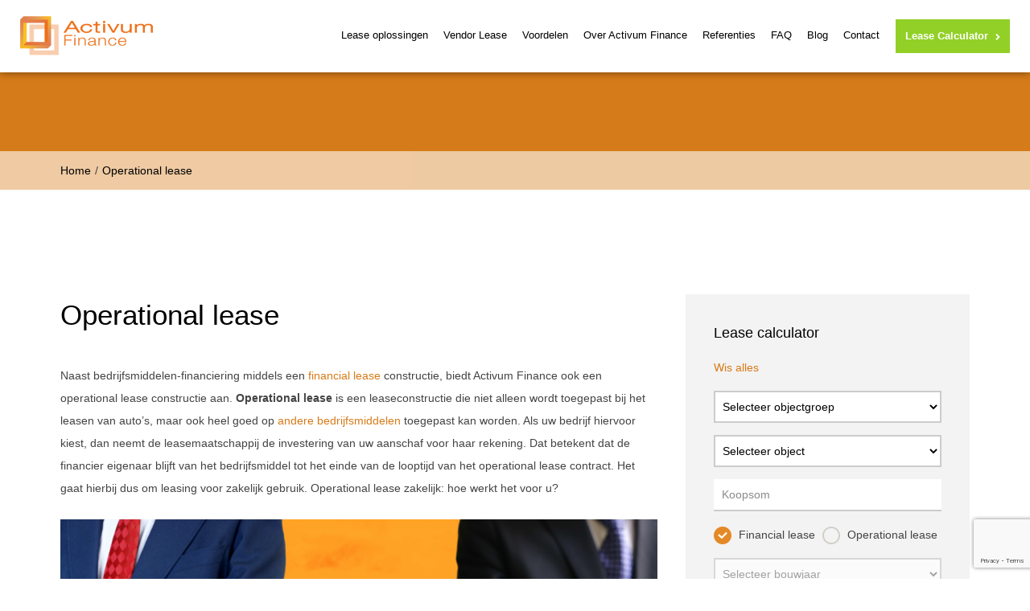

--- FILE ---
content_type: text/html; charset=UTF-8
request_url: https://www.financial-lease.nl/operational-lease
body_size: 9790
content:
<br />
<b>Warning</b>:  count(): Parameter must be an array or an object that implements Countable in <b>/home/financiall/domains/financial-lease.nl/public_html/plugins/system/dump/dump.php</b> on line <b>43</b><br />

<!doctype html>
<!--[if IEMobile]><html class="iemobile" lang="nl-nl"> <![endif]-->
<!--[if IE 8]>    <html class="no-js ie8" lang="nl-nl"> <![endif]-->
<!--[if gt IE 8]><!--><html class="no-js" lang="nl-nl"> <!--<![endif]-->

<head>

    <!-- Custom consent -->
    <script>
        window.dataLayer = window.dataLayer || [];
        function gtag() {
            dataLayer.push(arguments);
        }
        gtag("consent", "default", {
            ad_storage: "denied",
            ad_user_data: "denied",
            ad_personalization: "denied",
            analytics_storage: "denied",
            functionality_storage: "denied",
            personalization_storage: "denied",
            security_storage: "granted",
            wait_for_update: 2000,
        });
        gtag("set", "ads_data_redaction", true);
        gtag("set", "url_passthrough", true);
    </script>
    <!-- end Consent -->

    <!-- Google Tag Manager -->
    <script>(function(w,d,s,l,i){w[l]=w[l]||[];w[l].push({'gtm.start':
                new Date().getTime(),event:'gtm.js'});var f=d.getElementsByTagName(s)[0],
            j=d.createElement(s),dl=l!='dataLayer'?'&l='+l:'';j.async=true;j.src=
            'https://www.googletagmanager.com/gtm.js?id='+i+dl;f.parentNode.insertBefore(j,f);
        })(window,document,'script','dataLayer','GTM-P8MQ442');</script>
    <!-- End Google Tag Manager -->



		<script type="text/javascript">
		if (typeof jQuery == 'undefined') 
		{
			document.write(unescape("%3Cscript src='/templates/frontend/js/jquery.min.js' type='text/javascript'%3E%3C/script%3E"));
		}
	</script>
	
  	<base href="https://www.financial-lease.nl/operational-lease" />
	<meta http-equiv="content-type" content="text/html; charset=utf-8" />
	<meta name="description" content="Naast bedrijfsmiddelen-financiering middels een financial lease constructie, biedt Activum Finance ook een operational lease constructie aan. Operational lease is een leaseconstructie die niet alleen wordt toegepast bij het leasen..." />
	<title>Operational lease - Financial Lease</title>
	<link href="/operational-lease" rel="canonical" />
	<link href="/templates/frontend/favicon.ico" rel="shortcut icon" type="image/vnd.microsoft.icon" />
	<link href="/templates/system/css/system.css" rel="stylesheet" type="text/css" />
	<link href="/templates/frontend/css/all.min.css" rel="stylesheet" type="text/css" media="screen,projection" />
	<link href="/templates/frontend/css/custom_comm_on.css" rel="stylesheet" type="text/css" media="screen,projection" />
	<link href="/templates/frontend/css/components/all.min.css" rel="stylesheet" type="text/css" media="screen,projection" />
	<link href="/templates/frontend/css/front-page-intro-text.css" rel="stylesheet" type="text/css" media="screen,projection" />
	<link href="/templates/frontend/images/skins/square/orange.css" rel="stylesheet" type="text/css" media="screen,projection" />
	<script type="application/json" class="joomla-script-options new">{"csrf.token":"6954fe2cdd47665edbb2f040a0dcf315","system.paths":{"root":"","base":""},"joomla.jtext":{"COM_CALCULATOR_OBJECTGROUP_SELECT":"Selecteer objectgroep","COM_CALCULATOR_OBJECT_SELECT":"Selecteer object","COM_CALCULATOR_SELECT_LEASE_TYPE":"Selecteer lease type","COM_CALCULATOR_SELECT_DURATION":"Selecteer looptijd","COM_CALCULATOR_DURATION_MONTHS":"maanden","COM_CALCULATOR_DEADLINE":"Slottermijn","COM_CALCULATOR_DEADLINE2":"Koopoptie","COM_CALCULATOR_SELECT_DEADLINE":"Selecteer slottermijn","COM_CALCULATOR_SELECT_DEADLINE2":"Selecteer koopoptie","COM_CALCULATOR_SELECT_MAX_AGE":"Selecteer bouwjaar"}}</script>
	<script src="/media/jui/js/jquery.min.js?d683ff331eaa0e5c76142b11c67c978f" type="text/javascript"></script>
	<script src="/media/jui/js/jquery-noconflict.js?d683ff331eaa0e5c76142b11c67c978f" type="text/javascript"></script>
	<script src="/media/jui/js/jquery-migrate.min.js?d683ff331eaa0e5c76142b11c67c978f" type="text/javascript"></script>
	<script src="/media/zoo/assets/js/responsive.js?ver=20190701" type="text/javascript"></script>
	<script src="/components/com_zoo/assets/js/default.js?ver=20190701" type="text/javascript"></script>
	<script src="/media/com_calculator/backend/js/autoCurrency.js" type="text/javascript"></script>
	<script src="/media/com_calculator/frontend/js/calculator.js?v=83" type="text/javascript"></script>
	<script src="/media/system/js/core.js?d683ff331eaa0e5c76142b11c67c978f" type="text/javascript"></script>
	<script src="/templates/frontend/js/all.min.js" type="text/javascript"></script>
	<script src="/templates/frontend/js/components/all.min.js" type="text/javascript"></script>
	<script src="/templates/frontend/js/custom_comm_on.js" type="text/javascript"></script>
	<script src="//platform.twitter.com/widgets.js" type="text/javascript"></script>
	<script src="https://www.google.com/recaptcha/api.js?render=6LcDB64gAAAAAGCGm43hdTGeI6u2Y8o2u9Umcw1A" type="text/javascript"></script>
	<script src="/media/jui/js/bootstrap.min.js?d683ff331eaa0e5c76142b11c67c978f" type="text/javascript"></script>
	<script type="text/javascript">
if (typeof window.grecaptcha !== 'undefined') { grecaptcha.ready(function() { grecaptcha.execute("6LcDB64gAAAAAGCGm43hdTGeI6u2Y8o2u9Umcw1A", {action:'homepage'});}); }jQuery(function($){ initTooltips(); $("body").on("subform-row-add", initTooltips); function initTooltips (event, container) { container = container || document;$(container).find(".hasTooltip").tooltip({"html": true,"container": "body"});} });
	</script>
	<meta property="og:url" content="https://www.financial-lease.nl/operational-lease" />

  	<meta name="viewport" content="width=device-width, initial-scale=1.0, maximum-scale=1.0, user-scalable=0" />
  	<link rel="apple-touch-icon-precomposed" href="/templates/frontend/images/apple-touch-icon-57x57-precomposed.png">
  	<link rel="apple-touch-icon-precomposed" sizes="72x72" href="/templates/frontend/images/apple-touch-icon-72x72-precomposed.png">
  	<link rel="apple-touch-icon-precomposed" sizes="114x114" href="/templates/frontend/images/apple-touch-icon-114x114-precomposed.png">
  	<link rel="apple-touch-icon-precomposed" sizes="144x144" href="/templates/frontend/images/apple-touch-icon-144x144-precomposed.png">
	<!--[if lte IE 8]>
	<script src="http://html5shim.googlecode.com/svn/trunk/html5.js"></script>
  	<![endif]-->
  
  	  	


<meta property="og:locale" content="nl_NL" />
<meta property="og:site_name" content="Financial Lease | Calculeer de scherpste offerte online | Activum Finance" />
<meta property="og:title" content="Operational lease - Financial Lease" />
<meta property="og:type" content="article" />
<meta property="og:image" content="https://www.financial-lease.nl/" />
<meta property="og:description" content="Naast bedrijfsmiddelen-financiering middels een financial lease constructie, biedt Activum Finance ook een operational lease constructie aan. Operational lease is een leaseconstructie die niet alleen wordt toegepast bij het leasen..." />

<meta name="twitter:card" content="summary_large_image">
<meta name="twitter:site" content="ActivumFinance">
<meta name="twitter:creator" content="ActivumFinance">
<meta name="twitter:title" content="Operational lease - Financial Lease">
<meta name="twitter:description" content="Naast bedrijfsmiddelen-financiering middels een financial lease constructie, biedt Activum Finance ook een operational lease constructie aan. Operational lease is een leaseconstructie die niet alleen wordt toegepast bij het leasen...">
<meta name="twitter:image" content="https://www.financial-lease.nl/">

<meta itemprop="name" content="Operational lease - Financial Lease">
<meta itemprop="description" content="Naast bedrijfsmiddelen-financiering middels een financial lease constructie, biedt Activum Finance ook een operational lease constructie aan. Operational lease is een leaseconstructie die niet alleen wordt toegepast bij het leasen...">
<meta itemprop="image" content="https://www.financial-lease.nl/">


<script>
	Modernizr.on('webp', function (result) {});
</script>
  
<!-- SalesFeed -->  
<script type="text/javascript" async src="https://financiallease.deacto.nl/"></script>
<!-- End SalesFeed -->



    <!-- Google cloud console verification -->
    <meta name="google-site-verification" content="ZaN9YxLy32L2xScsve-y3_t7Z4bqfUhunM_NzWn_Z_8" />
    <!-- End Google cloud console verification -->
</head>
  
<body class="com_zoo item item sub item878 nl">
<!-- Google Tag Manager (noscript) -->
<noscript><iframe src="https://www.googletagmanager.com/ns.html?id=GTM-P8MQ442"
                  height="0" width="0" style="display:none;visibility:hidden"></iframe></noscript>
<!-- End Google Tag Manager (noscript) -->
			
		
				
						<div class="moduletable mod_contactbar uk-width-1-1 ">
						<div class="uk-grid">
	<div class="uk-width-1-1 uk-width-medium-1-2">
		<span class="ve-contactbar-link">
			<span class="uk-icon-phone"></span> <a href="tel:0031207883300">020 788 33 00</a>
		</span>
		<span class="ve-contactbar-link uk-hidden-small">
			<span class="uk-icon-envelope"></span> <a href="mailto:info@activum-finance.nl">info@activum-finance.nl</a>
		</span>
	</div>
	<div class="uk-width-medium-1-2 uk-hidden-small uk-text-right">
		<span class="ve-contactbar-link">
					  	  <span class="uk-icon-sign-in"></span> <a href="/login">Login</a>
					  </span>	</div>
</div>		</div>
	
		
	<div class="top" data-uk-sticky>
		<div class="uk-grid">
			<div class="uk-width-1-2 uk-width-large-1-6 uk-flex uk-flex-middle">
				<a href="/">
					<img class="logo" src="/templates/frontend/images/logo.png?v=3" alt="Financial Lease" />
				</a>
			</div>
			
			<div class="uk-width-1-2 uk-width-large-5-6 uk-flex uk-flex-right uk-flex-middle">
				<a href="#mobile-menu" data-uk-offcanvas class="uk-navbar-toggle uk-hidden-large"><span class="uk-hidden-small">Menu</span></a>
				<nav class="main-menu uk-visible-large">
						
								<div class="moduletable_menu">
						<ul class="uk-navbar-nav uk-hidden-small">
<li class="item-101 first"><a href="/" ><span>Home</span></a></li><li class="item-257"><a href="/lease-oplossingen" ><span>Lease oplossingen</span></a></li><li class="item-656"><a href="/vendor-lease" ><span>Vendor Lease</span></a></li><li class="item-648"><a href="/voordelen" ><span>Voordelen</span></a></li><li class="item-650"><a href="/over-activum-finance" ><span>Over Activum Finance</span></a></li><li class="item-651"><a href="/referenties" ><span>Referenties</span></a></li><li class="item-654"><a href="/faq" ><span>FAQ</span></a></li><li class="item-655"><a href="/blog" ><span>Blog</span></a></li><li class="item-657"><a href="/contact" ><span>Contact</span></a></li></ul>
		</div>
	
									</nav>
				
													<a href="#lease-calculator" data-uk-smooth-scroll="{offset: 100}" class="uk-button uk-button-cta hvr-shutter-out-horizontal uk-hidden-small">
						Lease Calculator
					</a>
							</div>
		</div>
	</div>
	
				<div class="lease-calculator-footer uk-width-1-1 uk-visible-small">
			<div class="uk-container uk-container-center uk-text-center">
													<a href="#lease-calculator" data-uk-smooth-scroll="{offset: 70}" class="uk-button uk-button-cta hvr-shutter-out-horizontal">
						Lease Calculator
					</a>
							</div>
		</div>
			
						<div class="moduletable mod_header">
						
<div class="uk-width-1-1 ve-header-container ">
	<div >
		<ul >
				
<li class="ve-header-regular">
		
					</li>		</ul>
		
						
						
					</div>
</div>



<div class="moduletable mod_breadcrumbs uk-width-1-1">
	<div class="uk-container uk-container-center">	
		<div class="uk-breadcrumb breadcrumbs mod_breadcrumbs uk-width-1-1" itemscope itemtype="https://schema.org/BreadcrumbList">
			<span itemprop="itemListElement" itemscope itemtype="https://schema.org/ListItem"><a href="/" class="pathway" itemprop="item"><span itemprop="name">Home</span></a><meta itemprop="position" content="0" /></span><span itemprop="itemListElement" itemscope itemtype="https://schema.org/ListItem"><a href="/operational-lease" class="pathway" itemprop="item"><span itemprop="name">Operational lease</span></a><meta itemprop="position" content="1" /></span>		</div>
	</div>
</div>		</div>
	
		
	<div class="content">
		<div class="uk-grid uk-grid-preserve"  data-uk-grid-margin="">
						<div class="uk-width-medium-1-1">
				<div class="main">
					<div class="uk-container uk-container-center system-message-outer">
						<div id="system-message-container">
	</div>

					</div>
					
										<div class="ve-component-container">
						<div class="uk-container uk-container-center">
							<div class="ve-module-padding ve-component" >
																	
<div id="yoo-zoo" class="yoo-zoo vetekstpaginas-default vetekstpaginas-default-operational-lease">

	<div class="item">
		<div class="uk-grid" data-uk-grid-margin>
	<div class="uk-width-medium-2-3">
		<h1>Operational lease</h1>
		
				
		<div class="tekstpagina-description">
							 <p>Naast bedrijfsmiddelen-financiering middels een <a title="Financial lease" href="/financial-lease">financial lease</a> constructie, biedt Activum Finance ook een operational lease constructie aan. <strong>Operational lease</strong> is een leaseconstructie die niet alleen wordt toegepast bij het leasen van auto’s, maar ook heel goed op <a title="Lease oplossingen" href="/lease-oplossingen">andere bedrijfsmiddelen</a> toegepast kan worden. Als uw bedrijf hiervoor kiest, dan neemt de leasemaatschappij de investering van uw aanschaf voor haar rekening. Dat betekent dat de financier eigenaar blijft van het bedrijfsmiddel tot het einde van de looptijd van het operational lease contract. Het gaat hierbij dus om leasing voor zakelijk gebruik. Operational lease zakelijk: hoe werkt het voor u?</p>
<h2><img src="/images/operational_lease.jpg" alt="operational lease" /></h2>
<h2>Netto operational lease</h2>
<p>Laten we beginnen met de makkelijkste vorm. <strong>Netto leasing</strong> wil eigenlijk niet meer zeggen dan dat u geld leent van de leasemaatschappij met het gefinancierde bedrijfsmiddel als onderpand. Deze zakelijk constructie van operational lease is dan ook hetzelfde als bij financial lease. U leent geld voor de aanschaf en het gebruik, en betaalt in termijnen terug. Indien gewenst, kunt u aan het einde van de looptijd eigenaar worden van het geleasede bedrijfsmiddel en oefent u de koopoptie uit.</p>
<h2>Full operational leasing</h2>
<p>Het woordje ‘full’ geeft al aan dat er meer in het operational lease contract inbegrepen is dan in de netto constructie. <strong>Full operational leasing</strong> is de meest uitgebreide manier van leasing. U betaalt als klant een vast bedrag per maand en de leasemaatschappij is verantwoordelijk voor bepaalde kosten die het geleasede bedrijfsmiddel met zich mee brengt. We horen u denken: “maar waar betaal ik dan precies voor?” Dat hangt uiteraard af van de gekozen constructie, maar dit zijn de kosten die in het operational lease contract kunnen worden opgenomen:</p>
<ul>
<ul>
<li>rente + afschrijving</li>
<li>onderhoud en reparatie</li>
<li>verzekering</li>
</ul>
</ul>
<p>U weet dus exact waar u aan toe bent qua kosten, u betaalt maandelijks hetzelfde bedrag voor <strong>operational leasing</strong>. U heeft geen onverwachte kosten met deze vorm van operational lease bedrijfsmiddelen. In geval van operational lease bedrijfsmiddelen neemt de leasemaatschappij immers de afgesproken kosten voor haar rekening. U weet nu het verschil tussen netto en full operational leasing. Full operational is een nog niet standaard aan te bieden product voor equipment via <a title="Financial Lease" href="https://www.financial-lease.nl/">Activum Finance</a>. Netto operational leasing is wel een standaard aangeboden product. Mocht u meer willen weten over de mogelijkheden van netto operational leasing, bekijk dan onze lease calculator rechtsboven of neem <a title="Neem contact op" href="/contact">contact</a> op met onze professionals. Wij bieden alleen operational lease zakelijk aan.&nbsp;</p>
<h2>Operational lease calculator</h2>
<p>Wij kunnen ons goed voorstellen dat u nu wel eens wil weten wat dan die maandelijkse uitgaven zullen zijn voor die u in gedachten heeft. Daar kunt u dus heel makkelijk onze <strong>operational leasing calculator</strong>&nbsp;rechtsbovenin voor gebruiken. Bij de objectgroep kiest u de gewenste categorie en hierna het gewenste bedrijfsmiddel. U vult de aankoopprijs in, kiest het bouwjaar van en de gewenste looptijd van het operational lease zakelijk contract. Vervolgens ziet u uw maandbedrag al in beeld. Wilt u een koopoptie opnemen in het contract? Maak dan uw keuze uit de verschillende mogelijkheden. Natuurlijk kunt u altijd contact opnemen met Activum Finance als iets niet duidelijk is. Neem dan <a title="Neem contact op" href="/contact">contact</a> met ons op via <a title="info@activum-finance.nl" href="mailto:info@activum-finance.nl">mail</a>&nbsp;of&nbsp;bel <a href="tel:0207883300">020 - 788 33 00</a>. Als u uw mailadres invult, krijgt u direct een vrijblijvende en persoonlijke offerte voor de zakelijke operational lease in uw mailbox.</p>
<p><iframe title="YouTube video player" src="https://www.youtube.com/embed/nD1UPtpnIuA" width="560" height="315" allowfullscreen="" allow="accelerometer; autoplay; clipboard-write; encrypted-media; gyroscope; picture-in-picture"></iframe></p> 					</div>
		
	</div>
		<div class="uk-width-medium-1-3">
		<div class="tekstpagina-sidebar-sticky" data-uk-scrollspy="{cls:'uk-animation-slide-right'}" data-uk-sticky="{top: 115, boundary: true}" data-uk-grid-margin>
			<div id="lease-calculator">		<div class="moduletable">
						


<div class="mod_calculator">
			<h3>Lease calculator</h3>
		
			<p>
			<a id="clearCalculator" type="button">Wis alles</a>
		</p>
		
	<form id="calculatorForm" action="/calculator/contact" method="post">
	
	<div id="calculatorFormOverlay" class="uk-flex uk-flex-middle">
		<span>
			<i class="uk-icon-spinner uk-icon-spin uk-icon-medium"></i>
		</span>
	</div>
	
	<div id="calculatorErrors"></div>
	
		
				<div class="ve-calculator-form-container ve-calculator-form-container-objectgroup">
			<select id="objectgroup" name="objectgroup_id" class="uk-width-1-1 ve-form-select ve-calculator-element">
				<option value="">Selecteer objectgroep</option>
									<option value="10">Productie & Industrie</option>
									<option value="11">Bouw & Grondverzet</option>
									<option value="16">Trucks & Trailers</option>
									<option value="17">Agrarisch & Tuinbouw</option>
									<option value="18">ICT, beeld & geluid</option>
									<option value="42">Duurzame bedrijfsmiddelen</option>
									<option value="19">Medical</option>
									<option value="20">Grafische equipment</option>
									<option value="21">Auto & Bestelbus</option>
									<option value="22">Food & AGF</option>
									<option value="23">Intern transport & magazijn</option>
									<option value="24">Kantoor / bedrijfsinventaris</option>
									<option value="25">Afval & Recycling</option>
									<option value="26">Bijzonder transport</option>
									<option value="12">Diverse</option>
							</select>
		</div>
	
				
				<div class="ve-calculator-form-container ve-calculator-form-container-objects">
			<select id="objects" name="object_id" class="uk-width-1-1 ve-form-select ve-calculator-element">
				<option value="">Selecteer object</option>
									<option value="170" >Aanhangwagen</option>
									<option value="195" >Aardappel / bietenrooier</option>
									<option value="657" >Accu - energieopslag</option>
									<option value="172" >AGF-Productielijn</option>
									<option value="165" >AGV-systeem</option>
									<option value="152" >Alarm systeem / toegangscontrole</option>
									<option value="133" >Ambulance</option>
									<option value="136" >Autobus / touringcar</option>
									<option value="181" >Autotransporter</option>
									<option value="185" >Balenpers / wikkelaar</option>
									<option value="159" >Bandtransportinstallaties / conveyor</option>
									<option value="216" >Beamer / projector</option>
									<option value="207" >Beregening / irrigatie</option>
									<option value="135" >Bergingsvoertuig</option>
									<option value="186" >Bestelbusje tot 3,5 ton</option>
									<option value="140" >Betonmixer / betonpomp</option>
									<option value="201" >Bloemenverpakkingsmachine</option>
									<option value="158" >Bovenloopkraan</option>
									<option value="132" >Brandweerwagen</option>
									<option value="144" >Breker</option>
									<option value="71" >Bulldozer</option>
									<option value="114" >CNC-Metaalbewerkingsmachine</option>
									<option value="209" >Computer-laptop-scherm</option>
									<option value="157" >Container</option>
									<option value="190" >Digitale printer</option>
									<option value="189" >Drukpers</option>
									<option value="197" >Eg / ploeg / zaaimachine</option>
									<option value="1007" >Electrisch Bouwmaterieel</option>
									<option value="122" >Fitness apparatuur</option>
									<option value="214" >Foto / video</option>
									<option value="129" >Garage equipment</option>
									<option value="121" >Gas/water/electr. productie</option>
									<option value="148" >Generator / aggregaat</option>
									<option value="161" >Graaf / laad combinatie</option>
									<option value="220" >Graafmachine</option>
									<option value="682" >Grondbewerking / wisselstukken</option>
									<option value="199" >Hakselaar / houtkloof</option>
									<option value="169" >Heftruck</option>
									<option value="150" >Hijskraan / hoogwerker</option>
									<option value="116" >Houtbewerkingsmachine</option>
									<option value="620" >Infraroodapparatuur</option>
									<option value="153" >Kantoormeubilair / hotelbedden</option>
									<option value="154" >Kassa</option>
									<option value="182" >Kipper / kipwagen</option>
									<option value="149" >Knik / dumper</option>
									<option value="171" >Koelmeubel</option>
									<option value="156" >Koffiemachine</option>
									<option value="117" >Kunststofbewerkingmachine</option>
									<option value="217" >Laboratorium apparatuur</option>
									<option value="688" >Lasapparatuur</option>
									<option value="212" >Laser / scan apparatuur</option>
									<option value="601" >Laser Graveermachine</option>
									<option value="221" >LED-verlichting</option>
									<option value="130" >Luchtzuivering apparatuur</option>
									<option value="194" >Maaimachine</option>
									<option value="160" >Magazijnstellingen</option>
									<option value="202" >Medische praktijkinrichting</option>
									<option value="127" >Meet, weeg en regelapparatuur</option>
									<option value="605" >Meetinstrumenten</option>
									<option value="206" >Melkinstallatie / melktank</option>
									<option value="173" >Meng / kneedmachine</option>
									<option value="203" >Mestsilo, pomp of menger</option>
									<option value="208" >Microscoop</option>
									<option value="123" >Mobiele unit</option>
									<option value="219" >MRI / CT scan</option>
									<option value="196" >Oogstmachine</option>
									<option value="167" >Oplegger / trailer</option>
									<option value="178" >Oven</option>
									<option value="200" >Overige medische apparatuur</option>
									<option value="187" >Personenauto</option>
									<option value="192" >Post / after press</option>
									<option value="191" >Prepress</option>
									<option value="218" >Printer / copier</option>
									<option value="179" >Professionele keuken</option>
									<option value="124" >Quad / buggy / trike</option>
									<option value="215" >Radiologie apparatuur</option>
									<option value="168" >Reachtruck</option>
									<option value="145" >Recycling machine</option>
									<option value="146" >Reiniging / veegmachine</option>
									<option value="119" >Robotica / Robotisering</option>
									<option value="131" >Rouwvervoer</option>
									<option value="162" >Scan / Order pick equipment</option>
									<option value="180" >Schaarlift / laadarm / kraan</option>
									<option value="147" >Schranklader / knikmops</option>
									<option value="137" >Schrobzuigmachine, stripper of freesmachine</option>
									<option value="211" >Server</option>
									<option value="141" >Shredder / pers</option>
									<option value="176" >Snij / doseermachine</option>
									<option value="205" >Tandartsstoel / praktijkinrichting</option>
									<option value="155" >Telefooncentrale</option>
									<option value="128" >Textielmachine</option>
									<option value="184" >Tractor</option>
									<option value="164" >Truck / trekker / vrachtwagen</option>
									<option value="213" >TV's / AV / beeld en geluid</option>
									<option value="120" >Vaartuig / werkboot</option>
									<option value="126" >Veevervoer</option>
									<option value="151" >Vendingmachine</option>
									<option value="125" >Verhuiswagen</option>
									<option value="183" >Verkoopwagen / marktwagen</option>
									<option value="118" >Verpakkingsmachine</option>
									<option value="143" >Verreiker</option>
									<option value="177" >Voedselverwerkende machine</option>
									<option value="139" >Vuilniswagen</option>
									<option value="175" >Vulmachine</option>
									<option value="174" >Weegmachine</option>
									<option value="163" >Wegenbouw / asfalteermachine</option>
									<option value="134" >Wiellader / shovel</option>
									<option value="166" >Wikkelmachine</option>
									<option value="138" >WKK</option>
									<option value="142" >Zeef</option>
									<option value="591" >Zonnepanelen</option>
							</select>
		</div>
		
				<div class="ve-calculator-form-container ve-calculator-form-container-amount">
			<div class="ve-form-input-container hvr-underline-from-center uk-width-1-1">
				<input type="text" name="amount" id="amount" placeholder="Koopsom" class="uk-width-1-1 autoNumeric ve-form-input ve-calculator-element" value="" />
			</div>
		</div>
		
				<div>
			 
			
						
			<div id="leasetypes">
	         	<label for="financial_lease_option" id="financial_lease">
	         		<input type="radio" name="leasetype" value="financial_lease" id="financial_lease_option" checked="checked">
	         		Financial lease	         	</label> 
	         	
	         	<label for="operational_lease_option" id="operational_lease">
	         		<input type="radio" name="leasetype" value="operational_lease" id="operational_lease_option" >
	         		Operational lease	         	</label>  
	         </div>
		</div>
		
				<div class="ve-calculator-form-container ve-calculator-form-container-max-age">
			<select id="max_age" name="max_age" class="uk-width-1-1 ve-form-select ve-calculator-element" disabled="disabled">
				<option value="">Selecteer bouwjaar</option>
				<option value="0">2026</option><option value="1">2025</option><option value="2">2024</option><option value="3">2023</option><option value="4">2022</option><option value="5">2021</option><option value="6">2020</option><option value="7">2019</option><option value="8">2018</option><option value="9">2017</option><option value="10">2016</option><option value="11">2015</option><option value="12">2014</option><option value="13">2013</option><option value="14">2012</option><option value="15">2011</option>			</select>
		</div>
		
				<div class="ve-calculator-form-container ve-calculator-form-container-duration">
			<select id="duration" name="duration" class="uk-width-1-1 ve-form-select ve-calculator-element" disabled="disabled">
				<option value="">Selecteer looptijd</option>
				<option value="12">12 maanden</option><option value="24">24 maanden</option><option value="36">36 maanden</option><option value="48">48 maanden</option><option value="60">60 maanden</option><option value="72">72 maanden</option><option value="84">84 maanden</option><option value="96">96 maanden</option><option value="108">108 maanden</option><option value="120">120 maanden</option>			</select>
		</div>
		
				<div class="ve-calculator-form-container ve-calculator-form-container-purchase">
			<div class="ve-form-input-container hvr-underline-from-center uk-width-1-1" id="purchase-container">
				<input type="text" name="purchase" id="purchase" placeholder="Aanbetaling" class="uk-width-1-1 ve-form-input autoNumeric ve-calculator-element" value="" />
			</div>
		</div>
		
				<div>
			<select id="deadline" name="deadline" class="uk-width-1-1 ve-form-select ve-calculator-element" disabled="disabled">
				<option value="">Selecteer slottermijn</option>
				<option value="0" selected="selected">Koopoptie: 0,00 %</option><option value="7.5">Koopoptie: 7,50 %</option><option value="10">Koopoptie: 10,00 %</option><option value="20">Koopoptie: 20,00 %</option><option value="25">Koopoptie: 25,00 %</option><option value="30">Koopoptie: 30,00 %</option><option value="35">Koopoptie: 35,00 %</option><option value="40">Koopoptie: 40,00 %</option>			</select>
		</div>
	
		
		<div id="final">
		Uw maandbedrag: 		<span class="monthlyFee"></span>
	</div>
	
	<div id="submit">
		<button type="submit" class="uk-button uk-button-cta hvr-shutter-out-horizontal">
			Uw offerte direct per mail		</button>
	</div>
	
	
	
	<input type="hidden" name="monthlyfee" value="" />
	<input type="hidden" name="funderid" value="" />
	<input type="hidden" id="vendorid" name="vendorid" value="" />
	
	<div id="debug"></div>
	
	
		<div id="csrf-protection">
		<input type="hidden" name="6954fe2cdd47665edbb2f040a0dcf315" value="1" />	</div>
	
	</form>
</div>		</div>
	</div>		<div class="moduletable mod_advantages">
							<h3>Uw voordelen</h3>
						
			<div class="ve-homepage-bottom-modules-same-height">
			
	<div class="text">
		 <ul>
<li>Direct uw offerte</li>
<li>Persoonlijke service</li>
<li>Snel en scherp</li>
<li>No cure, no pay</li>
<li>30 jaar ervaring</li>
</ul> 	</div>
		</div>
			</div>
			</div>
	</div>
	</div>			</div>

</div>
															</div>
						</div>
					</div>
									
				
					                      
					
					
																		
													<div class="moduletable mod_offerteopvragen ve-module-padding">
						
<div class="uk-container uk-container-center uk-text-center">
	<a href="/offerte-op-maat" class="uk-button uk-button-cta uk-button-cta-large hvr-shutter-out-horizontal">
		Direct een offerte op maat aanvragen	</a>
</div>
		</div>
	
										
															
									</div>
			</div>
				
										
		</div>
	</div>
	
		<div class="uk-width-1-1 footer">
		<div class="moduletable ve-module-padding">
			<div class="uk-container uk-container-center">
				<div class="uk-grid uk-grid-width-medium-1-2 uk-grid-width-large-1-4" data-uk-grid-margin>
					<div>
															<div class="moduletable mod_footermenu">
						<ul class="uk-grid uk-grid-width-1-1">
<li class="item-101 first"><a href="/" ><span>Home</span></a></li><li class="item-257"><a href="/lease-oplossingen" ><span>Lease oplossingen</span></a></li><li class="item-656"><a href="/vendor-lease" ><span>Vendor Lease</span></a></li><li class="item-648"><a href="/voordelen" ><span>Voordelen</span></a></li><li class="item-650"><a href="/over-activum-finance" ><span>Over Activum Finance</span></a></li><li class="item-651"><a href="/referenties" ><span>Referenties</span></a></li><li class="item-654"><a href="/faq" ><span>FAQ</span></a></li><li class="item-655"><a href="/blog" ><span>Blog</span></a></li><li class="item-657"><a href="/contact" ><span>Contact</span></a></li><li class="item-111 last"><a href="/login" ><span>Login</span></a></li></ul>
		</div>
			<div class="moduletable mod_footermenu">
						<ul class="uk-grid uk-grid-width-1-1">
<li class="item-665 first"><a href="/disclaimer" ><span>Disclaimer</span></a></li><li class="item-663"><a href="/algemene-voorwaarden" ><span>Algemene voorwaarden</span></a></li><li class="item-666 last"><a href="/privacy-statement" ><span>Privacy statement</span></a></li></ul>
		</div>
	
											</div>
					
					<div>
															<div class="moduletable mod_contactgegevens">
						<ul>
	<li><b>Activum Finance</b></li>
	<li>Asterweg 19 C-6</li>
	<li>1031 HL Amsterdam</li>
	<li><span class="uk-icon-justify uk-icon-phone"></span> <a href="tel:0031207883300">020 788 33 00</a></li>
	<li><span class="uk-icon-justify uk-icon-envelope"></span> <a href="mailto:info@activum-finance.nl">info@activum-finance.nl</a></li>
	<li><b class="contact_label">BTW nr.</b> 8184.05.016.B.01</li>
	<li><b class="contact_label">KvK nr.</b> 34.28.1600</li>
</ul>		</div>
	
											</div>
					
					<div>
															<div class="moduletable mod_socialmediaicons">
						<a class="ve-social-media-icon uk-button hvr-sweep-to-top" href="https://www.facebook.com/ActivumFinance/" target="_blank" rel="nofollow">
	<span class="uk-icon-facebook"></span>
</a>

<a class="ve-social-media-icon uk-button hvr-sweep-to-top" href="http://www.linkedin.com/company/activum-finance" target="_blank" rel="nofollow">
	<span class="uk-icon-linkedin"></span>	
</a>

<a class="ve-social-media-icon uk-button hvr-sweep-to-top" href="https://twitter.com/ActivumFinance" target="_blank" rel="nofollow">
	<span class="uk-icon-twitter"></span>	
</a>		</div>
			<div class="moduletable">
						<ul class="uk-grid uk-grid-width-1-1">
<li class="item-875 first"><a href="/vendor-lease" title="Vendor Lease"  ><span>Vendor Lease</span></a></li><li class="item-876"><a href="/equipment-lease" title="Equipment lease"  ><span>Equipment Lease</span></a></li><li class="item-884"><a href="/lease-calculator"  ><span>Lease calculator</span></a></li><li class="item-885"><a href="/zakelijk-leasen" title="Zakelijk leasen"  ><span>Zakelijk leasen</span></a></li><li class="item-886 uk-active"><a href="/operational-lease" title="Operational lease"  ><span>Operational lease</span></a></li><li class="item-887"><a href="/machine-lease" title="Machine lease"  ><span>Machine lease</span></a></li><li class="item-888"><a href="/lease-berekenen" title="Lease berekenen"  ><span>Lease berekenen</span></a></li><li class="item-893"><a href="/leasemaatschappijen"  ><span>Leasemaatschappijen</span></a></li><li class="item-895 last"><a href="/huurkoop"  ><span>Huurkoop</span></a></li></ul>
		</div>
	
											</div>
					
					<div>
															<div class="moduletable">
						<!-- Begin Mailchimp Signup Form -->
<div id="mc_embed_signup">
<form action="https://financial-lease.us6.list-manage.com/subscribe/post?u=65fcddb00f41fa7f36618dc4b&amp;id=5ad323964a" method="post" id="mc-embedded-subscribe-form" name="mc-embedded-subscribe-form" class="validate" target="_blank" novalidate>
    <div id="mc_embed_signup_scroll">
	<h2>Nieuwsbrief</h2>
<div class="mc-field-group">
	<label for="mce-EMAIL"><sub>E-mailadres</sub></label>
	<div class="hvr-underline-from-center">
		<input type="email" value="" name="EMAIL" class="required email" id="mce-EMAIL">
	</div>
</div>
	<div id="mce-responses" class="clear">
		<div class="response" id="mce-error-response" style="display:none"></div>
		<div class="response" id="mce-success-response" style="display:none"></div>
	</div>    <!-- real people should not fill this in and expect good things - do not remove this or risk form bot signups-->
    <div style="position: absolute; left: -5000px;" aria-hidden="true"><input type="text" name="b_65fcddb00f41fa7f36618dc4b_5ad323964a" tabindex="-1" value=""></div>
    <div class="clear">
	
	<button type="submit" form="mc-embedded-subscribe-form" value="Submit" name="subscribe" id="mc-embedded-subscribe" class="button">Verzenden</button>	
	<!-- <input type="submit" value="Verzenden" name="subscribe" id="mc-embedded-subscribe" class="button"></div> -->
    </div>
</form>
</div>
<!--End mc_embed_signup-->
		</div>
	
											</div>
				</div>	
			</div>
		</div>
		
									<div class="moduletable mod_webdesignfooter uk-width-1-1 disclaimer">
						
<div class="uk-container uk-container-center">
	<p>&copy; 2026 Financial Lease | <a target="_blank" href="https://www.mulberriesagency.com/websites-webshops">Webdesign</a> en <a target="_blank" href="https://www.mulberriesagency.com/websites-webshops">CMS</a> door <a target="_blank" href="https://www.mulberriesagency.com/">Mulberries Agency</a> - <a href="/sitemap">Sitemap</a></p>
</div>		</div>
	
			</div>

		<div id="mobile-menu" class="uk-offcanvas">
				<div class="moduletable mod_mobilemenu uk-offcanvas-bar">
							<ul class="uk-nav uk-nav-offcanvas uk-nav-parent-icon" data-uk-nav="" >
	<li class="item-101 first"><a href="/" ><span>Home</span></a></li><li class="item-257"><a href="/lease-oplossingen" ><span>Lease oplossingen</span></a></li><li class="item-656"><a href="/vendor-lease" ><span>Vendor Lease</span></a></li><li class="item-648"><a href="/voordelen" ><span>Voordelen</span></a></li><li class="item-650"><a href="/over-activum-finance" ><span>Over Activum Finance</span></a></li><li class="item-651"><a href="/referenties" ><span>Referenties</span></a></li><li class="item-654"><a href="/faq" ><span>FAQ</span></a></li><li class="item-655"><a href="/blog" ><span>Blog</span></a></li><li class="item-657"><a href="/contact" ><span>Contact</span></a></li><li class="item-111 uk-visible-small last"><a href="/login" ><span>Login</span></a></li></ul>
		</div>
	
	</div>
	
		
<!-- Google Analytics -->
<!-- <script>
window.ga=window.ga||function(){(ga.q=ga.q||[]).push(arguments)};ga.l=+new Date;
ga('create', 'UA-36990932-1', 'auto');
  ga('send', 'pageview');
</script>
<script async src='https://www.google-analytics.com/analytics.js'></script> -->
<!-- End Google Analytics -->

</body>
</html>

--- FILE ---
content_type: text/html; charset=utf-8
request_url: https://www.google.com/recaptcha/api2/anchor?ar=1&k=6LcDB64gAAAAAGCGm43hdTGeI6u2Y8o2u9Umcw1A&co=aHR0cHM6Ly93d3cuZmluYW5jaWFsLWxlYXNlLm5sOjQ0Mw..&hl=en&v=PoyoqOPhxBO7pBk68S4YbpHZ&size=invisible&anchor-ms=20000&execute-ms=30000&cb=v8w9mw39ayww
body_size: 48782
content:
<!DOCTYPE HTML><html dir="ltr" lang="en"><head><meta http-equiv="Content-Type" content="text/html; charset=UTF-8">
<meta http-equiv="X-UA-Compatible" content="IE=edge">
<title>reCAPTCHA</title>
<style type="text/css">
/* cyrillic-ext */
@font-face {
  font-family: 'Roboto';
  font-style: normal;
  font-weight: 400;
  font-stretch: 100%;
  src: url(//fonts.gstatic.com/s/roboto/v48/KFO7CnqEu92Fr1ME7kSn66aGLdTylUAMa3GUBHMdazTgWw.woff2) format('woff2');
  unicode-range: U+0460-052F, U+1C80-1C8A, U+20B4, U+2DE0-2DFF, U+A640-A69F, U+FE2E-FE2F;
}
/* cyrillic */
@font-face {
  font-family: 'Roboto';
  font-style: normal;
  font-weight: 400;
  font-stretch: 100%;
  src: url(//fonts.gstatic.com/s/roboto/v48/KFO7CnqEu92Fr1ME7kSn66aGLdTylUAMa3iUBHMdazTgWw.woff2) format('woff2');
  unicode-range: U+0301, U+0400-045F, U+0490-0491, U+04B0-04B1, U+2116;
}
/* greek-ext */
@font-face {
  font-family: 'Roboto';
  font-style: normal;
  font-weight: 400;
  font-stretch: 100%;
  src: url(//fonts.gstatic.com/s/roboto/v48/KFO7CnqEu92Fr1ME7kSn66aGLdTylUAMa3CUBHMdazTgWw.woff2) format('woff2');
  unicode-range: U+1F00-1FFF;
}
/* greek */
@font-face {
  font-family: 'Roboto';
  font-style: normal;
  font-weight: 400;
  font-stretch: 100%;
  src: url(//fonts.gstatic.com/s/roboto/v48/KFO7CnqEu92Fr1ME7kSn66aGLdTylUAMa3-UBHMdazTgWw.woff2) format('woff2');
  unicode-range: U+0370-0377, U+037A-037F, U+0384-038A, U+038C, U+038E-03A1, U+03A3-03FF;
}
/* math */
@font-face {
  font-family: 'Roboto';
  font-style: normal;
  font-weight: 400;
  font-stretch: 100%;
  src: url(//fonts.gstatic.com/s/roboto/v48/KFO7CnqEu92Fr1ME7kSn66aGLdTylUAMawCUBHMdazTgWw.woff2) format('woff2');
  unicode-range: U+0302-0303, U+0305, U+0307-0308, U+0310, U+0312, U+0315, U+031A, U+0326-0327, U+032C, U+032F-0330, U+0332-0333, U+0338, U+033A, U+0346, U+034D, U+0391-03A1, U+03A3-03A9, U+03B1-03C9, U+03D1, U+03D5-03D6, U+03F0-03F1, U+03F4-03F5, U+2016-2017, U+2034-2038, U+203C, U+2040, U+2043, U+2047, U+2050, U+2057, U+205F, U+2070-2071, U+2074-208E, U+2090-209C, U+20D0-20DC, U+20E1, U+20E5-20EF, U+2100-2112, U+2114-2115, U+2117-2121, U+2123-214F, U+2190, U+2192, U+2194-21AE, U+21B0-21E5, U+21F1-21F2, U+21F4-2211, U+2213-2214, U+2216-22FF, U+2308-230B, U+2310, U+2319, U+231C-2321, U+2336-237A, U+237C, U+2395, U+239B-23B7, U+23D0, U+23DC-23E1, U+2474-2475, U+25AF, U+25B3, U+25B7, U+25BD, U+25C1, U+25CA, U+25CC, U+25FB, U+266D-266F, U+27C0-27FF, U+2900-2AFF, U+2B0E-2B11, U+2B30-2B4C, U+2BFE, U+3030, U+FF5B, U+FF5D, U+1D400-1D7FF, U+1EE00-1EEFF;
}
/* symbols */
@font-face {
  font-family: 'Roboto';
  font-style: normal;
  font-weight: 400;
  font-stretch: 100%;
  src: url(//fonts.gstatic.com/s/roboto/v48/KFO7CnqEu92Fr1ME7kSn66aGLdTylUAMaxKUBHMdazTgWw.woff2) format('woff2');
  unicode-range: U+0001-000C, U+000E-001F, U+007F-009F, U+20DD-20E0, U+20E2-20E4, U+2150-218F, U+2190, U+2192, U+2194-2199, U+21AF, U+21E6-21F0, U+21F3, U+2218-2219, U+2299, U+22C4-22C6, U+2300-243F, U+2440-244A, U+2460-24FF, U+25A0-27BF, U+2800-28FF, U+2921-2922, U+2981, U+29BF, U+29EB, U+2B00-2BFF, U+4DC0-4DFF, U+FFF9-FFFB, U+10140-1018E, U+10190-1019C, U+101A0, U+101D0-101FD, U+102E0-102FB, U+10E60-10E7E, U+1D2C0-1D2D3, U+1D2E0-1D37F, U+1F000-1F0FF, U+1F100-1F1AD, U+1F1E6-1F1FF, U+1F30D-1F30F, U+1F315, U+1F31C, U+1F31E, U+1F320-1F32C, U+1F336, U+1F378, U+1F37D, U+1F382, U+1F393-1F39F, U+1F3A7-1F3A8, U+1F3AC-1F3AF, U+1F3C2, U+1F3C4-1F3C6, U+1F3CA-1F3CE, U+1F3D4-1F3E0, U+1F3ED, U+1F3F1-1F3F3, U+1F3F5-1F3F7, U+1F408, U+1F415, U+1F41F, U+1F426, U+1F43F, U+1F441-1F442, U+1F444, U+1F446-1F449, U+1F44C-1F44E, U+1F453, U+1F46A, U+1F47D, U+1F4A3, U+1F4B0, U+1F4B3, U+1F4B9, U+1F4BB, U+1F4BF, U+1F4C8-1F4CB, U+1F4D6, U+1F4DA, U+1F4DF, U+1F4E3-1F4E6, U+1F4EA-1F4ED, U+1F4F7, U+1F4F9-1F4FB, U+1F4FD-1F4FE, U+1F503, U+1F507-1F50B, U+1F50D, U+1F512-1F513, U+1F53E-1F54A, U+1F54F-1F5FA, U+1F610, U+1F650-1F67F, U+1F687, U+1F68D, U+1F691, U+1F694, U+1F698, U+1F6AD, U+1F6B2, U+1F6B9-1F6BA, U+1F6BC, U+1F6C6-1F6CF, U+1F6D3-1F6D7, U+1F6E0-1F6EA, U+1F6F0-1F6F3, U+1F6F7-1F6FC, U+1F700-1F7FF, U+1F800-1F80B, U+1F810-1F847, U+1F850-1F859, U+1F860-1F887, U+1F890-1F8AD, U+1F8B0-1F8BB, U+1F8C0-1F8C1, U+1F900-1F90B, U+1F93B, U+1F946, U+1F984, U+1F996, U+1F9E9, U+1FA00-1FA6F, U+1FA70-1FA7C, U+1FA80-1FA89, U+1FA8F-1FAC6, U+1FACE-1FADC, U+1FADF-1FAE9, U+1FAF0-1FAF8, U+1FB00-1FBFF;
}
/* vietnamese */
@font-face {
  font-family: 'Roboto';
  font-style: normal;
  font-weight: 400;
  font-stretch: 100%;
  src: url(//fonts.gstatic.com/s/roboto/v48/KFO7CnqEu92Fr1ME7kSn66aGLdTylUAMa3OUBHMdazTgWw.woff2) format('woff2');
  unicode-range: U+0102-0103, U+0110-0111, U+0128-0129, U+0168-0169, U+01A0-01A1, U+01AF-01B0, U+0300-0301, U+0303-0304, U+0308-0309, U+0323, U+0329, U+1EA0-1EF9, U+20AB;
}
/* latin-ext */
@font-face {
  font-family: 'Roboto';
  font-style: normal;
  font-weight: 400;
  font-stretch: 100%;
  src: url(//fonts.gstatic.com/s/roboto/v48/KFO7CnqEu92Fr1ME7kSn66aGLdTylUAMa3KUBHMdazTgWw.woff2) format('woff2');
  unicode-range: U+0100-02BA, U+02BD-02C5, U+02C7-02CC, U+02CE-02D7, U+02DD-02FF, U+0304, U+0308, U+0329, U+1D00-1DBF, U+1E00-1E9F, U+1EF2-1EFF, U+2020, U+20A0-20AB, U+20AD-20C0, U+2113, U+2C60-2C7F, U+A720-A7FF;
}
/* latin */
@font-face {
  font-family: 'Roboto';
  font-style: normal;
  font-weight: 400;
  font-stretch: 100%;
  src: url(//fonts.gstatic.com/s/roboto/v48/KFO7CnqEu92Fr1ME7kSn66aGLdTylUAMa3yUBHMdazQ.woff2) format('woff2');
  unicode-range: U+0000-00FF, U+0131, U+0152-0153, U+02BB-02BC, U+02C6, U+02DA, U+02DC, U+0304, U+0308, U+0329, U+2000-206F, U+20AC, U+2122, U+2191, U+2193, U+2212, U+2215, U+FEFF, U+FFFD;
}
/* cyrillic-ext */
@font-face {
  font-family: 'Roboto';
  font-style: normal;
  font-weight: 500;
  font-stretch: 100%;
  src: url(//fonts.gstatic.com/s/roboto/v48/KFO7CnqEu92Fr1ME7kSn66aGLdTylUAMa3GUBHMdazTgWw.woff2) format('woff2');
  unicode-range: U+0460-052F, U+1C80-1C8A, U+20B4, U+2DE0-2DFF, U+A640-A69F, U+FE2E-FE2F;
}
/* cyrillic */
@font-face {
  font-family: 'Roboto';
  font-style: normal;
  font-weight: 500;
  font-stretch: 100%;
  src: url(//fonts.gstatic.com/s/roboto/v48/KFO7CnqEu92Fr1ME7kSn66aGLdTylUAMa3iUBHMdazTgWw.woff2) format('woff2');
  unicode-range: U+0301, U+0400-045F, U+0490-0491, U+04B0-04B1, U+2116;
}
/* greek-ext */
@font-face {
  font-family: 'Roboto';
  font-style: normal;
  font-weight: 500;
  font-stretch: 100%;
  src: url(//fonts.gstatic.com/s/roboto/v48/KFO7CnqEu92Fr1ME7kSn66aGLdTylUAMa3CUBHMdazTgWw.woff2) format('woff2');
  unicode-range: U+1F00-1FFF;
}
/* greek */
@font-face {
  font-family: 'Roboto';
  font-style: normal;
  font-weight: 500;
  font-stretch: 100%;
  src: url(//fonts.gstatic.com/s/roboto/v48/KFO7CnqEu92Fr1ME7kSn66aGLdTylUAMa3-UBHMdazTgWw.woff2) format('woff2');
  unicode-range: U+0370-0377, U+037A-037F, U+0384-038A, U+038C, U+038E-03A1, U+03A3-03FF;
}
/* math */
@font-face {
  font-family: 'Roboto';
  font-style: normal;
  font-weight: 500;
  font-stretch: 100%;
  src: url(//fonts.gstatic.com/s/roboto/v48/KFO7CnqEu92Fr1ME7kSn66aGLdTylUAMawCUBHMdazTgWw.woff2) format('woff2');
  unicode-range: U+0302-0303, U+0305, U+0307-0308, U+0310, U+0312, U+0315, U+031A, U+0326-0327, U+032C, U+032F-0330, U+0332-0333, U+0338, U+033A, U+0346, U+034D, U+0391-03A1, U+03A3-03A9, U+03B1-03C9, U+03D1, U+03D5-03D6, U+03F0-03F1, U+03F4-03F5, U+2016-2017, U+2034-2038, U+203C, U+2040, U+2043, U+2047, U+2050, U+2057, U+205F, U+2070-2071, U+2074-208E, U+2090-209C, U+20D0-20DC, U+20E1, U+20E5-20EF, U+2100-2112, U+2114-2115, U+2117-2121, U+2123-214F, U+2190, U+2192, U+2194-21AE, U+21B0-21E5, U+21F1-21F2, U+21F4-2211, U+2213-2214, U+2216-22FF, U+2308-230B, U+2310, U+2319, U+231C-2321, U+2336-237A, U+237C, U+2395, U+239B-23B7, U+23D0, U+23DC-23E1, U+2474-2475, U+25AF, U+25B3, U+25B7, U+25BD, U+25C1, U+25CA, U+25CC, U+25FB, U+266D-266F, U+27C0-27FF, U+2900-2AFF, U+2B0E-2B11, U+2B30-2B4C, U+2BFE, U+3030, U+FF5B, U+FF5D, U+1D400-1D7FF, U+1EE00-1EEFF;
}
/* symbols */
@font-face {
  font-family: 'Roboto';
  font-style: normal;
  font-weight: 500;
  font-stretch: 100%;
  src: url(//fonts.gstatic.com/s/roboto/v48/KFO7CnqEu92Fr1ME7kSn66aGLdTylUAMaxKUBHMdazTgWw.woff2) format('woff2');
  unicode-range: U+0001-000C, U+000E-001F, U+007F-009F, U+20DD-20E0, U+20E2-20E4, U+2150-218F, U+2190, U+2192, U+2194-2199, U+21AF, U+21E6-21F0, U+21F3, U+2218-2219, U+2299, U+22C4-22C6, U+2300-243F, U+2440-244A, U+2460-24FF, U+25A0-27BF, U+2800-28FF, U+2921-2922, U+2981, U+29BF, U+29EB, U+2B00-2BFF, U+4DC0-4DFF, U+FFF9-FFFB, U+10140-1018E, U+10190-1019C, U+101A0, U+101D0-101FD, U+102E0-102FB, U+10E60-10E7E, U+1D2C0-1D2D3, U+1D2E0-1D37F, U+1F000-1F0FF, U+1F100-1F1AD, U+1F1E6-1F1FF, U+1F30D-1F30F, U+1F315, U+1F31C, U+1F31E, U+1F320-1F32C, U+1F336, U+1F378, U+1F37D, U+1F382, U+1F393-1F39F, U+1F3A7-1F3A8, U+1F3AC-1F3AF, U+1F3C2, U+1F3C4-1F3C6, U+1F3CA-1F3CE, U+1F3D4-1F3E0, U+1F3ED, U+1F3F1-1F3F3, U+1F3F5-1F3F7, U+1F408, U+1F415, U+1F41F, U+1F426, U+1F43F, U+1F441-1F442, U+1F444, U+1F446-1F449, U+1F44C-1F44E, U+1F453, U+1F46A, U+1F47D, U+1F4A3, U+1F4B0, U+1F4B3, U+1F4B9, U+1F4BB, U+1F4BF, U+1F4C8-1F4CB, U+1F4D6, U+1F4DA, U+1F4DF, U+1F4E3-1F4E6, U+1F4EA-1F4ED, U+1F4F7, U+1F4F9-1F4FB, U+1F4FD-1F4FE, U+1F503, U+1F507-1F50B, U+1F50D, U+1F512-1F513, U+1F53E-1F54A, U+1F54F-1F5FA, U+1F610, U+1F650-1F67F, U+1F687, U+1F68D, U+1F691, U+1F694, U+1F698, U+1F6AD, U+1F6B2, U+1F6B9-1F6BA, U+1F6BC, U+1F6C6-1F6CF, U+1F6D3-1F6D7, U+1F6E0-1F6EA, U+1F6F0-1F6F3, U+1F6F7-1F6FC, U+1F700-1F7FF, U+1F800-1F80B, U+1F810-1F847, U+1F850-1F859, U+1F860-1F887, U+1F890-1F8AD, U+1F8B0-1F8BB, U+1F8C0-1F8C1, U+1F900-1F90B, U+1F93B, U+1F946, U+1F984, U+1F996, U+1F9E9, U+1FA00-1FA6F, U+1FA70-1FA7C, U+1FA80-1FA89, U+1FA8F-1FAC6, U+1FACE-1FADC, U+1FADF-1FAE9, U+1FAF0-1FAF8, U+1FB00-1FBFF;
}
/* vietnamese */
@font-face {
  font-family: 'Roboto';
  font-style: normal;
  font-weight: 500;
  font-stretch: 100%;
  src: url(//fonts.gstatic.com/s/roboto/v48/KFO7CnqEu92Fr1ME7kSn66aGLdTylUAMa3OUBHMdazTgWw.woff2) format('woff2');
  unicode-range: U+0102-0103, U+0110-0111, U+0128-0129, U+0168-0169, U+01A0-01A1, U+01AF-01B0, U+0300-0301, U+0303-0304, U+0308-0309, U+0323, U+0329, U+1EA0-1EF9, U+20AB;
}
/* latin-ext */
@font-face {
  font-family: 'Roboto';
  font-style: normal;
  font-weight: 500;
  font-stretch: 100%;
  src: url(//fonts.gstatic.com/s/roboto/v48/KFO7CnqEu92Fr1ME7kSn66aGLdTylUAMa3KUBHMdazTgWw.woff2) format('woff2');
  unicode-range: U+0100-02BA, U+02BD-02C5, U+02C7-02CC, U+02CE-02D7, U+02DD-02FF, U+0304, U+0308, U+0329, U+1D00-1DBF, U+1E00-1E9F, U+1EF2-1EFF, U+2020, U+20A0-20AB, U+20AD-20C0, U+2113, U+2C60-2C7F, U+A720-A7FF;
}
/* latin */
@font-face {
  font-family: 'Roboto';
  font-style: normal;
  font-weight: 500;
  font-stretch: 100%;
  src: url(//fonts.gstatic.com/s/roboto/v48/KFO7CnqEu92Fr1ME7kSn66aGLdTylUAMa3yUBHMdazQ.woff2) format('woff2');
  unicode-range: U+0000-00FF, U+0131, U+0152-0153, U+02BB-02BC, U+02C6, U+02DA, U+02DC, U+0304, U+0308, U+0329, U+2000-206F, U+20AC, U+2122, U+2191, U+2193, U+2212, U+2215, U+FEFF, U+FFFD;
}
/* cyrillic-ext */
@font-face {
  font-family: 'Roboto';
  font-style: normal;
  font-weight: 900;
  font-stretch: 100%;
  src: url(//fonts.gstatic.com/s/roboto/v48/KFO7CnqEu92Fr1ME7kSn66aGLdTylUAMa3GUBHMdazTgWw.woff2) format('woff2');
  unicode-range: U+0460-052F, U+1C80-1C8A, U+20B4, U+2DE0-2DFF, U+A640-A69F, U+FE2E-FE2F;
}
/* cyrillic */
@font-face {
  font-family: 'Roboto';
  font-style: normal;
  font-weight: 900;
  font-stretch: 100%;
  src: url(//fonts.gstatic.com/s/roboto/v48/KFO7CnqEu92Fr1ME7kSn66aGLdTylUAMa3iUBHMdazTgWw.woff2) format('woff2');
  unicode-range: U+0301, U+0400-045F, U+0490-0491, U+04B0-04B1, U+2116;
}
/* greek-ext */
@font-face {
  font-family: 'Roboto';
  font-style: normal;
  font-weight: 900;
  font-stretch: 100%;
  src: url(//fonts.gstatic.com/s/roboto/v48/KFO7CnqEu92Fr1ME7kSn66aGLdTylUAMa3CUBHMdazTgWw.woff2) format('woff2');
  unicode-range: U+1F00-1FFF;
}
/* greek */
@font-face {
  font-family: 'Roboto';
  font-style: normal;
  font-weight: 900;
  font-stretch: 100%;
  src: url(//fonts.gstatic.com/s/roboto/v48/KFO7CnqEu92Fr1ME7kSn66aGLdTylUAMa3-UBHMdazTgWw.woff2) format('woff2');
  unicode-range: U+0370-0377, U+037A-037F, U+0384-038A, U+038C, U+038E-03A1, U+03A3-03FF;
}
/* math */
@font-face {
  font-family: 'Roboto';
  font-style: normal;
  font-weight: 900;
  font-stretch: 100%;
  src: url(//fonts.gstatic.com/s/roboto/v48/KFO7CnqEu92Fr1ME7kSn66aGLdTylUAMawCUBHMdazTgWw.woff2) format('woff2');
  unicode-range: U+0302-0303, U+0305, U+0307-0308, U+0310, U+0312, U+0315, U+031A, U+0326-0327, U+032C, U+032F-0330, U+0332-0333, U+0338, U+033A, U+0346, U+034D, U+0391-03A1, U+03A3-03A9, U+03B1-03C9, U+03D1, U+03D5-03D6, U+03F0-03F1, U+03F4-03F5, U+2016-2017, U+2034-2038, U+203C, U+2040, U+2043, U+2047, U+2050, U+2057, U+205F, U+2070-2071, U+2074-208E, U+2090-209C, U+20D0-20DC, U+20E1, U+20E5-20EF, U+2100-2112, U+2114-2115, U+2117-2121, U+2123-214F, U+2190, U+2192, U+2194-21AE, U+21B0-21E5, U+21F1-21F2, U+21F4-2211, U+2213-2214, U+2216-22FF, U+2308-230B, U+2310, U+2319, U+231C-2321, U+2336-237A, U+237C, U+2395, U+239B-23B7, U+23D0, U+23DC-23E1, U+2474-2475, U+25AF, U+25B3, U+25B7, U+25BD, U+25C1, U+25CA, U+25CC, U+25FB, U+266D-266F, U+27C0-27FF, U+2900-2AFF, U+2B0E-2B11, U+2B30-2B4C, U+2BFE, U+3030, U+FF5B, U+FF5D, U+1D400-1D7FF, U+1EE00-1EEFF;
}
/* symbols */
@font-face {
  font-family: 'Roboto';
  font-style: normal;
  font-weight: 900;
  font-stretch: 100%;
  src: url(//fonts.gstatic.com/s/roboto/v48/KFO7CnqEu92Fr1ME7kSn66aGLdTylUAMaxKUBHMdazTgWw.woff2) format('woff2');
  unicode-range: U+0001-000C, U+000E-001F, U+007F-009F, U+20DD-20E0, U+20E2-20E4, U+2150-218F, U+2190, U+2192, U+2194-2199, U+21AF, U+21E6-21F0, U+21F3, U+2218-2219, U+2299, U+22C4-22C6, U+2300-243F, U+2440-244A, U+2460-24FF, U+25A0-27BF, U+2800-28FF, U+2921-2922, U+2981, U+29BF, U+29EB, U+2B00-2BFF, U+4DC0-4DFF, U+FFF9-FFFB, U+10140-1018E, U+10190-1019C, U+101A0, U+101D0-101FD, U+102E0-102FB, U+10E60-10E7E, U+1D2C0-1D2D3, U+1D2E0-1D37F, U+1F000-1F0FF, U+1F100-1F1AD, U+1F1E6-1F1FF, U+1F30D-1F30F, U+1F315, U+1F31C, U+1F31E, U+1F320-1F32C, U+1F336, U+1F378, U+1F37D, U+1F382, U+1F393-1F39F, U+1F3A7-1F3A8, U+1F3AC-1F3AF, U+1F3C2, U+1F3C4-1F3C6, U+1F3CA-1F3CE, U+1F3D4-1F3E0, U+1F3ED, U+1F3F1-1F3F3, U+1F3F5-1F3F7, U+1F408, U+1F415, U+1F41F, U+1F426, U+1F43F, U+1F441-1F442, U+1F444, U+1F446-1F449, U+1F44C-1F44E, U+1F453, U+1F46A, U+1F47D, U+1F4A3, U+1F4B0, U+1F4B3, U+1F4B9, U+1F4BB, U+1F4BF, U+1F4C8-1F4CB, U+1F4D6, U+1F4DA, U+1F4DF, U+1F4E3-1F4E6, U+1F4EA-1F4ED, U+1F4F7, U+1F4F9-1F4FB, U+1F4FD-1F4FE, U+1F503, U+1F507-1F50B, U+1F50D, U+1F512-1F513, U+1F53E-1F54A, U+1F54F-1F5FA, U+1F610, U+1F650-1F67F, U+1F687, U+1F68D, U+1F691, U+1F694, U+1F698, U+1F6AD, U+1F6B2, U+1F6B9-1F6BA, U+1F6BC, U+1F6C6-1F6CF, U+1F6D3-1F6D7, U+1F6E0-1F6EA, U+1F6F0-1F6F3, U+1F6F7-1F6FC, U+1F700-1F7FF, U+1F800-1F80B, U+1F810-1F847, U+1F850-1F859, U+1F860-1F887, U+1F890-1F8AD, U+1F8B0-1F8BB, U+1F8C0-1F8C1, U+1F900-1F90B, U+1F93B, U+1F946, U+1F984, U+1F996, U+1F9E9, U+1FA00-1FA6F, U+1FA70-1FA7C, U+1FA80-1FA89, U+1FA8F-1FAC6, U+1FACE-1FADC, U+1FADF-1FAE9, U+1FAF0-1FAF8, U+1FB00-1FBFF;
}
/* vietnamese */
@font-face {
  font-family: 'Roboto';
  font-style: normal;
  font-weight: 900;
  font-stretch: 100%;
  src: url(//fonts.gstatic.com/s/roboto/v48/KFO7CnqEu92Fr1ME7kSn66aGLdTylUAMa3OUBHMdazTgWw.woff2) format('woff2');
  unicode-range: U+0102-0103, U+0110-0111, U+0128-0129, U+0168-0169, U+01A0-01A1, U+01AF-01B0, U+0300-0301, U+0303-0304, U+0308-0309, U+0323, U+0329, U+1EA0-1EF9, U+20AB;
}
/* latin-ext */
@font-face {
  font-family: 'Roboto';
  font-style: normal;
  font-weight: 900;
  font-stretch: 100%;
  src: url(//fonts.gstatic.com/s/roboto/v48/KFO7CnqEu92Fr1ME7kSn66aGLdTylUAMa3KUBHMdazTgWw.woff2) format('woff2');
  unicode-range: U+0100-02BA, U+02BD-02C5, U+02C7-02CC, U+02CE-02D7, U+02DD-02FF, U+0304, U+0308, U+0329, U+1D00-1DBF, U+1E00-1E9F, U+1EF2-1EFF, U+2020, U+20A0-20AB, U+20AD-20C0, U+2113, U+2C60-2C7F, U+A720-A7FF;
}
/* latin */
@font-face {
  font-family: 'Roboto';
  font-style: normal;
  font-weight: 900;
  font-stretch: 100%;
  src: url(//fonts.gstatic.com/s/roboto/v48/KFO7CnqEu92Fr1ME7kSn66aGLdTylUAMa3yUBHMdazQ.woff2) format('woff2');
  unicode-range: U+0000-00FF, U+0131, U+0152-0153, U+02BB-02BC, U+02C6, U+02DA, U+02DC, U+0304, U+0308, U+0329, U+2000-206F, U+20AC, U+2122, U+2191, U+2193, U+2212, U+2215, U+FEFF, U+FFFD;
}

</style>
<link rel="stylesheet" type="text/css" href="https://www.gstatic.com/recaptcha/releases/PoyoqOPhxBO7pBk68S4YbpHZ/styles__ltr.css">
<script nonce="EMR6kXhWN6zHaAZyZ-uV7Q" type="text/javascript">window['__recaptcha_api'] = 'https://www.google.com/recaptcha/api2/';</script>
<script type="text/javascript" src="https://www.gstatic.com/recaptcha/releases/PoyoqOPhxBO7pBk68S4YbpHZ/recaptcha__en.js" nonce="EMR6kXhWN6zHaAZyZ-uV7Q">
      
    </script></head>
<body><div id="rc-anchor-alert" class="rc-anchor-alert"></div>
<input type="hidden" id="recaptcha-token" value="[base64]">
<script type="text/javascript" nonce="EMR6kXhWN6zHaAZyZ-uV7Q">
      recaptcha.anchor.Main.init("[\x22ainput\x22,[\x22bgdata\x22,\x22\x22,\[base64]/[base64]/[base64]/ZyhXLGgpOnEoW04sMjEsbF0sVywwKSxoKSxmYWxzZSxmYWxzZSl9Y2F0Y2goayl7RygzNTgsVyk/[base64]/[base64]/[base64]/[base64]/[base64]/[base64]/[base64]/bmV3IEJbT10oRFswXSk6dz09Mj9uZXcgQltPXShEWzBdLERbMV0pOnc9PTM/bmV3IEJbT10oRFswXSxEWzFdLERbMl0pOnc9PTQ/[base64]/[base64]/[base64]/[base64]/[base64]\\u003d\x22,\[base64]\x22,\x22w5jCrcKuw5PCs8Oww5HDjg5HaHVSS8KbwpsoT2jCjRnDijLCk8KUK8K4w60qV8KxAsK4Q8KOYEJoNcOYL2toPzrCsTvDtAB7M8Ovw5DDpsOuw6Y0AWzDgFY6wrDDlCvCiUBdwp/DiMKaHBzDqVPCoMOzKHPDnlLCmcOxPsOZRcKuw53DhMKewos5w4nCg8ONfAfCpyDCjVbCk1Npw5TDoFAFRkgXCcO/XcKpw5XDgcKUAsOOwrMyNMO6woHDtMKWw4fDkcKuwofCoAzCggrCuHJbIFzDpiXChADCqsO7McKgWEw/JXnCoMOIPUjDqMO+w7HDq8O7HTIRwoPDlQDDosKiw65pw7w0FsKfCcKAcMK6MhPDgk3Cg8O0JE5Sw4NpwqtMwovDulsBYFc/EMOlw7FNWS/CncKQf8KoB8Kfw5xBw7PDvBLChFnChS3DtMKVLcK3F2prIzJadcKuBsOgEcOCE3QRw6zCuG/DqcOaZsKVwpnCs8OHwqpsRsKiwp3CsyzCqsKRwq3CvjFrwptiw7bCvsKxw5TClH3DmyA2wqvCrcK9w4wcwpXDjyMOwrDCrWJZNsOlIsO3w4dmw6d2w57ClMOEAAljw6JPw73CrErDgFvDoXXDg2wKw71iYsK/dX/DjCccZXIsbcKUwpLCqzp1w4/Dg8Ofw4zDhH1JJVUWw4jDskjDv2E/CjdrXsKXwo0gasOkw6/DmhsGE8OkwqvCo8KFfcOPCcO4wqxaZ8OgKQg6dsOsw6XCicKGwq97w5UoUW7CtQDDm8KQw6bDisOvMxFKVXoPM1vDnUfCsRvDjARjwprClmnCmDjCgMKWw6wmwoYOO0tdMMOzw4nDlxs/wrfCvCB6wqTCo0M2w6EWw5FWw40ewrLClMORPsOqwqBaeX5Zw6fDnHLCrcKLUHp7wrHCpBoxJ8KfKh4+BBp9CsOJwrLDhMKyY8KIwqjDgwHDizjCoDYjw6vCoTzDjT7DncOOcGYlwrXDqyfDrTzCuMKPTyw5SMK1w6xZJj/DjMKgw6fChcKKf8OmwrQqbiMUUyLCqxjCgsOqKsKRb2zCgXxJfMK+wrh3w6ZbwqTCoMOnwq/CqsKCDcO/SgnDt8O4wr3Cu1dqwp8oRsKUw7hPUMOZMU7Dum7CljYJK8K7aXLDhMKKwqrCrz7DvzrCq8Kib3FJwrfCnjzCi2DCkCB4FsKgWMO6AGrDp8KIwqbDpMK6cSjCpXU6OMOhC8OFwrFWw6zCk8OXMsKjw6TCny3Cog/[base64]/[base64]/a13CicODNDXDoFvCq8KSJi/Dn8Ohw63Dq1VswoBHw4luBMKDNnl+TA4yw5ZTwrPDhjUldsOyS8KDa8OFw47CksOsKQXCq8OfccKUN8KUwo4gw71VwqjCncOTw4l9wrjClcKOwq8lwrPDrEnDpWhEwocRwqRHw4bDpwZ/[base64]/Di8Omw646w6PCtxHDgQ5YwrzDhzdAM2YiwqYqwpbDicK0w7R1w4FocsKPRH8yfgpWZCrCkMKJw4VMwoQjw4rChcOiacK/LMK1Ll7Dv0/DhcOkZBggE2xYw6VVG0DDscKPWMK3woDDqUvCsMK0wpnDk8K9w4jDtCHCtMKbUE3CmcOZwqXDtMKOw7fDp8OzZT/[base64]/[base64]/DocKxwrjCiSg5X3jCnMO3e8KSw5Ztwq/Cn3ZPM8O+HMK/cm3Ci0wYFHrDp1HDg8OywpoBWcKsW8K+w6F7GcKZKcOSw6/CqlzDkcOzw7N1YcOoSRQAD8ODw5zCk8OOw7/CtltUw4RlwrbCgWciKTNgwpfCpSPDhw8qZCcdJxdzw5rDvhl7FgNxb8Krw7otwr/Cg8OcfMK9wppoFcOuTMKSUwRrwqvDhiXDjMKNwqDCgU/[base64]/DjCF3w57CkhTCmkEpwr3DgwHDrwZUw7/CvkIBw7FNw77DiTjCiRANw7fCs2IwMHN4fFLClBgHScOGSnHDusOCTcKCw4FNF8Oow5fChsOww63Dhx7CqlR5DzgadnEfw6HCvGdnbh/Dp0BbwqnCsMOKw6hpFcOXwpnDr2USAMK3Fh7CkmHCqx4zwoTCg8O+PQ5iw7rDijLCuMOzFsK5w6E/woUzw5cdUcORAcKEw7rDrcKVDy12wovDkcKKw7s3UMOnw6XCmSLChcOcw6w3w7XDocK3wovCi8O/w6/DgsK1wpRkw6jCq8OJVkoEbsKTwr/DscOMw5k9ODorwpN7RmPDoS7DuMOmw5XCrsKsXsK6TBHDkSwGwrwew4BTwq7CpjzCtMOfYj/Dp1/DucKbwrLDoTvDqUvCscKrwoRlMijCmk82wrpmw75iw71gNMOIKzlvwqLCscKkw7LDriTClB3Do0LCqUfDphIkSsKVGF1sesKJw7vCknBmwqnCpVXDoMKvcMOmNFPDm8Orwr/CpSbClB5kw7zCvTsjdWh2wqdWMsOzNcK3w7DClFHCg2zClsKMVcK+EwNQShQDw6DDpcKQw53CokMeGwnDkDsDAsOBKRx0eQDDhkHDiH8pwociwqIDTcKfwps2w6sswrFmdsO9dUEYGhPCnVfCrykRYSMlcz/Dp8K4w7Vow4DCjcOkwotywrXCmsK6KEVaw77CpQbCiTZyNcO9bMKKwpbCqsKCwrfCrMOfXknDmsOXJXHCohFXYHRAwrJ0wpYUwrHCncOgwoXCrMKLw48vQinDr2Uvw6/CtMKXcDgsw6lWw6RBw5LCjMKUw6bDlcOIYThrwrM2wqtuTCDChMOww4QFwqU7wrFaTTLDg8KzIgM7Ez3ClMOdFcOqwoDDtcOVbMKew6wlJMKKwqwXw7nCgcOrTidrwrw2w7lawpMNw7nDnsKtX8KewqAhekrCnE8Gwoo/[base64]/[base64]/DjANqw6N8f1snJ3wgUxHChMKmMyTCvcO1eMOHw5fCmQDDtsKZaFUBKcO+ZxUEVMKCFB/DiEUlKsKkwpfCn8KoL3DDhFbDuMO/wqbCpcKxY8KGw4bCpEXCksKdw6Uiwr0SEVTDmzAZwph1wr5oG2ptwpHCusKtMcOkWkfDmkklwrPDrMOEwoPDqUJbw6LCicKCRsOOTj91UTPDsFQnZcKIwoPDsV0yOF91WwbCpk3DthovwqEcM0PDrRPDjVdzKcOMw7/Co2/[base64]/[base64]/DosKUwo0ffAFzw7vDumRrHhjCrH4FDMKsw7knwqnCqz9Zwo3DpCPDu8OCwrTDmsKUw7bChMOkw5dMXsKbfCrCoMOMQMKEZMKDwrw0w6/Dn3Z9wojDpF1Lw6zDrV5XeCvDtkfCqsKBwrnDjsKvw5hBCjBRw6/CkcKNT8K9w6Nvwp/CnsOsw5HDs8KAK8OSwrjDiUw/[base64]/[base64]/DnsO+w7/CsVTDncOpKmPCrsK7E8KyKcOUw5XDhwJTKcK0wpLDo8KqPcOXwow6w7fCvBAcw6YYUsKxwozDlsOcSMOGAEbDhGMOXSdyCwHCtRnClcKdX08Rwp/Dp3lvwpDDhMKkw5rCvMO7U2bCiirCszbDkG1XPMOoKBQBwqvCk8OaUcOiOXsCZ8K+w7kIw6LDqMOHesKMJknDpDXCncKWK8OYBMKGw4Q2w47ClD8CVMKIw7A1wrFpwqwAw5ILwqgSwr3DpMO1VlTDiRdcQD7CqH/ClhxweT4BwpEPw4bDjsKewpAUUMKuEHB6IsOqNsK2SMKCw595wrF1ZMOYRGE0woDCscOlwpTDsjp2CnjDkTYjIMKhRmvCjUPDjW/[base64]/CvmcMw445I8KxSgxsH8OSw6kEwrNQUiByHMO8w507HMKqSsKOZsKpeAjCkMOYw4Jyw5/Du8OZw5LDicOfaw/DnMKRBsOTKsKnKWHDgGfDkMOHw4TDt8Obw7Rlw6TDlMKBw7jClMONd1RHTsK9wq5gw6vCuyFKfFnDon0oRMO7w6XDi8Olw5YRdMKtPsO7bsKewrvCkBZ4B8Okw6fDimnDnMOLGwYtwp7DoQ4nIMOsZmXCssKMw4Adwq5owp7Cgj1zw7bCu8OLw7jDu3RGwp/DisOTKD5HwovCkMKqS8Oewqh8YmhXw7UqwrLDt0UAwoXCpg1ZZh7DhDDCiwfDrsKPVsKpw4lrVSbCtUDCrivCqzfDn3cAw7Zjwq5Dw7/CpADDmGTCh8OiPynDkVvCpsOrKsKCZFgJBTrCmHwWw5PDo8Onw4LCr8K9wrHDpyjDn3TCiFTCkj/[base64]/wo/[base64]/DijUww4HCi3xGb8OLw6/CnwdrWiTCr8OYdDoSYCHCh2JcwokLw48SUl9EwqQNPsOdIsKbG3cFMGgIw7zCp8KYFFvDvn9ZQXXCiCRSf8O7VsKpw7Q0AlxWwpdbw6PCujLCsMKhwqV7bGzDp8KCSlDCoygOw6BbThVDDn5/wq3DtMObw7/DmsKPw5nDjX/DnlYXRsOqwps2bsKvbRzDo09IwqvCqsK/wqXDg8OSw5zDoCLCsyPDncOAwocDwpTCmsKxcH1OKsKuw5/Dk27DuSPCiFrCm8KzPR5iNltEaFZbwrglw5tOwqvCq8Krwo1nw7DDvW7Cqn/DuxccJcK8TxhJJsOTCcK3wqrCpcKBWUgBw4nCo8OEw49ew5fDm8O5SVzDpcOYSyXDjDwaw7kIRsK2eWNqw4MNwqEvwpvDqgLCpQ5/[base64]/DpcKtFFvDtF12w64vBxRCw7Bsw6DDg8K6FcKmfgwFS8K5wrs0ZVdXeH7DqcOpw5Q3w57Dt1vDmhMILlxQwoQbwqbDqMOSw5oAwqHCmknCtsK9cMK4w7/[base64]/CvsKXwqLDlMKuw5YcwqPDswdhOncNWcK1w5tsw5PDry/Dlg/DjcOkwrzDkRHCnMOrwpNZw67DvTDCt2ERw5EOLcOhX8OGZEHDgcO9wqIWAsOWWhshMcKrwpBswojCp2DDg8K/[base64]/Ct2NRw4EfbsOhw5/CqsO+QAQucMOKw7/Dq3IKAcKfw4/Cj2bDnMOsw7hEfFxlwrPDjHDCqsOVwqQmwoTDvcKnwpbDjxlPW3LCksK9A8KowrvCtsKKwos3w5bCq8KeF17DqMKvPDDCg8KXaAHCsB/Cj8OyfTbCvRvDs8KRw49VJ8OsXMKhdMKmDzjDrcOXR8OMMcOHZMOgwpjDpcKtVhVaw5nCv8OnEUTCgsOZHsK6D8OewppGwqlKX8KNw4/Dq8OBJMObHyzCkmnCuMOow6QywroBw4xfwpzDq1bCrkzDniLChhbCn8OYEcOhw7rCj8KswqvDssOnw5zDq1UccsOuVnHDkDxqw6vCqjpGw4tDPVLDp0/CnHPDuMOAe8ODOMObUMOgcyNdBXg7wp9VK8K3w6PCiUc1w7Yqw4zDv8K8TMKHw7IOw6zDuRvCkGFBMzrCkk3CjRNiw4dCw5MLFmXCkcKhw47CnsKqwpFQw5vDlMOMw4JswrYMUcOcFcOjU8KBYMOww6/CiMOZw5LDhcKxLF8bDBF8wqbCs8KkVgnDkEk8VMOhOsO+w6XCssKOBsKIbMK2wpXDpMOPwoDDl8KWIiRQw5VXwrUeLsONCMOkRMOqw65AcMKRK0nCvnXDvcKgwpcgU1/DoBTDncKaJMOuSsOgHMOMwr1GLMKcbzAJSijDtzvCgsKMw6dYPnnDgiRHdSF5CBJCZ8OGwrjDrMOxSMK1FlE7KxrDtsOxc8KsJ8K8w6gZBMKswqhhPsKBwpowbDgOMn4pdWBkS8O+PQvCkEHCtjgDw6xAwr/Cr8OwDxM8w5pHY8KqwqTCkMKQw77CqcOAw7vDucOoG8O/[base64]/Dj1LCtw3DkiDDqcO4w4gaw6zDs34zC2cHw7zDnm7CnxBnGVocSMOmD8KuK17DgcOCIEsPYmXDiU/DisOTw4kowpHCjcKWwrYLw6Mkw6rCiBvDlcKMVH/Dnl/CuksLw4jDjsKHw7ZjQMKrw7fCvUcbw4fCucOVwoQ3w63Dt25NasOlfwrDr8KUNMOpw7Qbw74THSTCvMOAPmDCtGkUw7M4CcOFw7rDpSvCisOwwpFyw5LCrEckwpB6w4LDuQ/CnVTDo8KXwrzCrwPDm8K6wp/CmcODwoMdw7TDqwlvAGdgwpxiaMKIWcK/A8Opwr9KXjLDu1DDtg7Dq8KQKk/Do8K5wqfCrwApw6PCrMOaAyrCg2FxQsKLfinDt2AtN0VyEMOnLmU4HkvDjlLDpUjCosK+w4fDlMKlQ8O+LWbDpMK+QFJKMsKbw41rMgHDqHZgBMKhw7XCrsOTfcOKwq7Cp3nDtMOGw40+wqzDhwXDo8O2w6ZCwphLwqPDisKzEcKsw5B5w63DuEvDtFhMwpvDkx/[base64]/DsxfCrMKrw48zPsKfwpfCkmcrJ8KDKXvDtcKCecOAwqcBw5t0w6lKw688IMOBbSk6wqlKw6fDqcKfUipvw4jCmEdFGcK3w7DDlcOtw7gtZ1XCqMKST8OQHzXDphDDtXbDqsOBLTHCnRnCimvCp8KLwprCkx5IHC5jaygWI8OlPMKww5/DsFTDmk4Qw4TCvEl9E3XDtz/DlMOlwojCm0UQZcO4wpUOw4ZmwqHDoMKZw7wcRMOofTg7woQ+w6DDk8KMQQIUNhwxw410wpklwqPClHDDt8KQwokPFMKewo7DmkzCkxfDr8KMaz7DjjJALQnDhcKyYyscZwDDjMOaVhc5aMO8w7xBNcOHw7HCrTPDslFYw5FgPmFCw5cGRV/[base64]/w4JAw4JXwqzDqMO6wrkqBlDCssK7JV7Cv0Etwr4NwrXCncK1ccKtw4pUwrjDq2p1D8Oxw6TDpW/DqTTDjcKfw4thwpxCDFtpwo3DqcKaw73CiDpaw5TDvcORwosYQUtBwqnDuxfCnCtqw4PDtiPDiBJxw5XDnw/Cp2MSw5nCiyHDh8O+AMOYQMKkwo/DhwbCnsOvfcO8bFx3w6/Dv0LCi8KDwo7DuMKmPsKQw5TDoyZ3PcK2w5TDmMObU8OLw7HDtMOuN8K1wpp3w5dCai85XcOeGcK/wrhUwoA8wodvTndULWPDgUHDsMKowotuw6RSw53DrndPM37CgFwoJMOLFl5PUcKoPcOVwqjCm8Oow4jDgFItasOlwo/DtMOONiLCjwMhwozDkcOtH8KVAU4mw53Dunw/Wislw70uwpszA8OaUMKfJhXCj8OecmbCk8KLPXHDn8O5MSVSEDwNY8K/wp0NCVdvwop6KlrCrU1rDitadVEddRzDscOBwo/[base64]/[base64]/CpBjClAcaw7rDlSM6FMO2w5fCnwjDtxB7wqIGw7jCtcK4w5hqV1cjJcKrIMK5L8OOwp8cw6DDlMKTw5kdSC9MH8KPKCMlAWAVwrDDm2/CtBMafQ5lw4TCowkEwqDCr1wdw7zDuDvDn8K1DcKGMmhMwqrCtsKHwp3Dr8K6w5LDsMOIw4fCg8KdwpnClU7DpmJTw75gwqXCk2XCvcKfXkwXHkoJw6ZXYW5ZwpduBcO7Ej5NWQDDmcK/w5bDsMK2w7pZw6hhwoRafUHDkFnCsMKHSjdgwoBbcsOHacKywqs4c8K+wpkvw59cN0YtwrEww5E4WMOLIWXCk2nCjSQYw6nDh8KHwpvCosKMw6fDqSrDsU/DosKFU8Kzw4TClcKjA8OjwrLClhVZwoYUP8OQw5IOwq1rwq/Cq8KmE8KxwrJswrRfRjfDpcKtwqfDkxIswrvDtcKCTcOxwqY8wqPDml7Dv8KEw5nCpMOfASDDiirDvMKmw6AewqDDtMO8wqtew51rPDvDlm/CqnXCh8OgJMKDw7QJIzbDqcKaw7lPM0jDhsKKw4LCgxTChcKdwoXDoMKGajltbMKYVFLCv8O/[base64]/bHDDlsOQwr7DoBRHH8Kawp3Dh8OWwpTChcKEGQbDlHrDksOhF8Ouw4hCblcCTgHDg2pBwrTCkVpObcOLwrDCtsOPFAcYwrQ6wq/DhCrCokcnwowxbsO6Mw9Tw6XDuH7CnTdsfHzCnTxjccOzMcObwofDm1VNwqx1WMOuwrbDjMK/A8KGw7HDg8Ksw4dLw6IrWsKqwqHDmsKnFxxvPMOURsO9F8OewpB3XUd/wpY3w5YzVXg/NibDmm5iKcKnUXMLU1w4w41BecOKw4jCm8OsdxIOw4hhHMKPIsOewokTYHzCnks1IsK9IRzCqMOKFsOCw5NDB8KLwp7CmBpPwqxYwqN6McKFG1bDmcO3QsKcw6LDu8OSwohnYjrCkw7Dgzkvw4FRw57Dl8O/bk/[base64]/w7hew67DjkhAwpzDm8K0wrQiwpNDw4bClgrDqkTDn2DCt8K7GsKuRElswo/[base64]/dzh/wppzw5jCizFKw4TDuHcKcxjDscKGIBhdw5p/w6YpwpTDnEh8w7PCjcK3OFErHS1Iw7AFwpnDuT4WQsOxFgopw63DucOmfsOPHFHCtcOPIMK8wrrDrcOYMmxDPH8aw5jDsTEVw5HCjMKrwpnCncO2PyjDjX9cRHUHw6/[base64]/Dgyoew5J6w6Vxwr9FQwgqOcKifR58w6FCFR3CvcKoFFvCq8OEUMKuT8OawpPCosKBw4o+w5JwwrAsKMOnc8K9w4bCsMO1wrkfJcK9w7BSwpXDm8O2G8O0wr4RwpcuZy51DGdUwovChcK/[base64]/DlABaa1UBwrTCvsOhI3RoKwDCr8OGwokFKgQlcgbCmcOewoXDiMKJw5TCpQnDocOEw4LCtw1LwrbDtMOMwqDCgsKNe3zDgMK/wqBhw6Y+wp/DksOww55vwrdDMwRmPMOEMhTDhibCrMOCVcOoFcK2worDm8O6JcK1w5xZDcKuFFnCnjo7w4osAMOnXMKzckgGw4Q3AsKvNn7DksKbDCnDnsK6UsOaVHfCsmNbMhzCtR/CjntAMsOOf3R6w5/DlzrCv8O6w7I7w7J7wqrDn8OUw4dvcWvDpcOVwrHDjHTDkcKifcKGwqrDjEXCk0DDvMOvw5fDlgFMGcK9KSTCpQDDu8O5w4PCnUocbVbCpDLDs8KjJsKnw7/DhAjCiVjCughBw77CtMOjVE3CiR9lfx/DpMK7ScKnKkTDuSPDtsKuW8KIOsOEw5XDrVMvwpHDisOsDHRmw4bDsFHDnUVIw7RQwo7Dl0dIETrCvjjCvAoYOlzDrlLDl2/CiXTDkRMQRA0aMhnDpBEZTEFnw75bN8OZcX88a1nDmUJlwr91XcObe8Oib3V6cMOlw4DCgXxIWMKxUcOJTcKUw7wlw41qw6/CpFZUwp9DwqvDmj3DpsOuWGPCjSEnw5jCg8OTwoEYw7xnw4dMKMKIwq1fw4DDj2nDuWgZWEJvwpbDl8O5Q8OsUsKMTsOow7zDtGrCsHTDncKyYEsmZnnDgFV8FsKlKB5uI8OaEcKwURY3DilZV8O/w7R7w4lqwrjDq8KKEsO/woMAw6TDq2R7w5t8DMKMwrgVOHg7w6ZRUsOYw6QFJMKGwrXDqsONw64Pwr5uwrx0Rn86HcO/wpASRMKqwp7Dp8OVw5ZcO8KhBzAywo0kZ8K6w7nDqigewp/DqEECwoAfwrTDm8O7wr/CqMKzw7/DiHR1wojCtSQOJDrCuMKhw5owClBUCE/CqQnCtEpdwoZ8wqTDs1sjwobCg2jDp13CosK4Z0LDmVzDjRkdfhLDqMKMS1NHw5HDvHzDvDnDg053w5/[base64]/Clg/CnnLCnjYvG2VKw5VEw4HDp0Rbw7rDu8OMwqDDg8OCwpUlwq8cOsOvwrlNCUM+wqVvO8Opwq9Tw5UbH3kGw5cMYCTCusODEyVTwr/DnArDvMKAwq3CnMKwwqzDq8K7HsKbecKfwrkDDjdfMyLDlcOKfsOvcMO0HsKmw6HChSnDny/[base64]/[base64]/DqXPCgsO/asO3Aj3DmcOFb8KawoDDvBVgwojCj8O8dcKQZ8OBworCrgpyGATDkznDtAhbw4Naw5/DpcKWLMK3ScKkwpFiImZawr/CisKbwqXCnMOlwoB5AkFIXcONJcOmw6BwLiUgwp9xw6TCgcOdwossw4PDm1JqwrrCm2ktw5nDkcOpD1LDgcOQwr8XwqPDtDHCgF/DssKaw4sWwp7Dk2jDq8Oew64ZX8O+XUPDmsK2w5UZBMKMG8O7wpkbw45/EcOuwoc0w6w6IE3Ctj4Aw7pFJmHDmgpPB1vCmxbCuhVUwoMbwpTCgWlpBcOvYMKzRCnDo8Kzw7fChRdGw5PDk8OiHcKsI8KYcwYNwrfDksO9PMKlw5h4wrwTw6PCrGDCgEl+ZGUpDsOyw6UcbMOmw77ClMOZw6FlcXRCwpvCoVjCkMOjQ0V/BE3CuwfDkgElZ2N4w6HDoVZefsK/ScKwPQLCscO5w5zDmjrDk8OsDU7Dt8KCwqJrw7AQQx5STC/Dn8O2FsOHaFZWNsOXw6FWwpzDlhzDgh0Tw4HCocO3LsOWDFDDogRew69CwpjDrMKSXG/Ch2ZFIcOBwrfDs8ObXMO2w5DCqEvDtgEbScKRUCFrVsKpcMK5wpszw5Ajw4PCqsKkw7/CkU8xw4zCuV1hTcOFwok4DsKCZUErWMO5w5TDjsOmw7nCpHzCksKewprDoVLDi0DDqAPDs8KYOUfDjyvCkSnDkkZ6wpVUwotvwrLDtBUEwrrCkX9TwrHDlUXClG/CtB3DocKYw400w7/[base64]/YWnCiBlSwpzDnGLDjcOYHsKzIsOdAcOfw6g/[base64]/CGRIw4zDtwwtN8Khw7ELw5DDpDdyecKMEcORf8K0wqvDisO/Z3lXTA/DimwGNsOJNSPChiICwofDqcOGUsKrw77Dq1vCi8K3wrESwqNgUcKHw6XDo8Odw4Z+w7vDkcK4wqnDsyfCuybCtUHCncK9wpLDjF3Cp8OPwp/[base64]/DrxxSwqlowo8cLFohN8KGMcOSScOjd8OjW8OTwqnCmlnClMKcwrY0fMOIOsK/[base64]/[base64]/[base64]/[base64]/[base64]/w7jChgvCr8OLwoVzwqvDmBPDlRDCjEZvJMK6GV3CjiLDuh3CiMOuw4gBw6PCp8OIGD/DgBtEw7BsRsKGH2bDhDAqZy7DlsOudwtEw6NCw4V7woEjwqBGYMKAK8Osw4ExwooJT8KFfMObw7Mzw5rDvxBxw5lQwrXDt8K6w7vDlD9hw4zCucOPCMKww4XCi8Oyw4Y7cjcfHsO/TsOjbCMJwokEK8OPwq/CtTspHA/Cu8Kdwqx3GsKecnXDh8K/PmZYwotbw4fDvkrCp3FsABrCr8KKN8KHwr0ocQtiORs5fcKEwrdKNMOxaMKAYmcUw5jDrcKpwpAIBEDCuDzCm8KLE2UjS8KxETjCsHvCtX9XTD4xw5DCgsKPwqzCt1zDksO6wooXA8K+w5rClELCgcKnb8KAw4lGE8KCwqvDpVvCpUDCnMK1w63Csh/DosOtYcK9wrDCoVcaIMK3wpVFZMOudBFMHsOrw441w6EYw43DvmoCwr3DnXhnZnc4NcKxKwAlPGPDlU1UTjFSYAcRQhnDtDbCtS3CoDPCqcKma0XDgC/CtStyw5zDnwApwpYxw4fDiynDrUxVR03CpWgVworDmDrDgsObd3vDhmpAw6kiN1/CrsKjw7NXw7vDvAg2J1Q8wq8Ie8OrN2zCssOrw5w3V8KeFMKJw5oBwq4IwrxAw6nCnsK1UDrChhnCvMO7a8KDw6ELw4vDjMObw7XDhBfCm1/DtyYzM8Kfwqc7wpwawpddZcOjecONwrnDtMObYDzChlnDhcOHw6PChXjCssKJwoF5wrNTwo8AwpxoVcO9Xj3CpsOCfFJ1LMOmw5h+WFEiw6cRwrXDs0lyccOiwrclw5tSMMOOWsK6wojDncK6f3jCuSfChFnDm8OiHcKPwp4cMC/CrRrCkcOlwrPCgMK0w4zCjFvCv8OKwqbDrcODwq/CtcOoPcKScEgtbD7CqsOVw7nDmDR1cCJ0CcOEHTo6wozDmj7ChsKGwojDtcOFw43DoQbDrDwzw7/CqTrDlktnw4jCq8KBPcK5w4DDlcOmw607wqdQw7nCuGkhw6Vcw6QVWcKWwqbCr8OIasK1wpzCp0jCu8KFwrvCrMKpMFbDtsONw782w7Nqw5MHw6Ezw77Dk1fCucOVw4LDkMO+wpzDscOowrZvwp3Djn7DnU5cw47Cty/CksKVHAFOCQLDhEzDuVA2DSoewpnDh8OQwqvDlsK2c8OyXQR3w5N5w6Nmw4zDn8K+w5tNHcO1Rm8bGMKgw7QTwrQJWClOw6gjXMOdw74/wp7Ct8O0wrA6wofDrcOCRcOMM8K+fMKow4/Dq8Ovwr8iSy8paFA/[base64]/H0zDucKnekUQw69LA2bDisKaw7BXJMOcwqrDvnZkwqBGwrTDlWjDrD8+w6fDjz5vGEZPXmlUYsOWwosxwoIxRsORwqIxw59rfwLDgMKtw5pdw75XDMOuw4vDuxIMwqXDmkvDmD9/[base64]/ChREJQMKENsOAwpZhF8OmcDwBQS7CqzoSwoTDjcKkw69uwqZDJVZDPj3DnGzDqMK9w7kMHG1BwpTDkxXCq3RBbBUpWMOdwrFIKD90DMOAw4rDjsOzCcK+wrtQDl8LLcO8w6MNOsK4w63CisO8CsOragxRwqzCmF/DlsK4ERzCscKaTWt/[base64]/PgLDl8OFwqFEW8OcVcOzwoPDhUDDiAQ4woHDtlYrw6t1M8KowrsUOcKbRMOnHWxAw4VuScOjdMKHbsKUW8K3KMKKeCtmwpJqwrTCmsOdwqfCrcO9C8KAYcKxQMK+wp3Dvxl2McOxJMK6OcKDwqA6wq/[base64]/d8Kaw5ULw43DiGLDisOhwpZdw5fCvcOhMCQVF8OpCsOdwoBYwpgBw5M/NknDiy7DlcOJfSfCjcO5b2Vlw7txTsKbw60Pw745eWw0wp7DmBzDlTvDvMOXNsOeGGrDtBxnfMKiwrLDlsOhwoLDlzB0ChDDoEjCsMOrw43Dkg/[base64]/A0HDiXwEB2rDnsK8wqzDksKgUzzDkcOFw6QYIcK9w5rDk8Oiw4/ChcKcWMOZwq95w4MPwrnCv8KIwqLDlsK8w7DDp8KCwrLDgl1aUkHChMOSVcOwBndEwp8hwrjCmcKXwprClwLChMK7wqnDgh8IBXESbHDCh0zChMO2w6BhwqwxAcKXw4/[base64]/DizDCmgfDosKDDMK+SxFAJ8K/wpbDr8OBw4Rqw47CpcOQJcOfw6xzw589dR7ClsO2w4o8DCZ1wq0BEjLDrD7CvQDCmhZnw6USV8KNwpXDsRJuwo9WL1jDjXnCl8OlP2J9w5gjRMKrwo8eC8KFw5MSNQ7CtErDuUMgwrPDt8O7w6Euw7suMQnDo8KAw6/[base64]/IxjCr2gqw7/DuCFBwoFsDjlxXMO5O8KOwpoBA8KvTj07wq0Mc8Okwp4OSsOMwop/w5ECWzvDh8OGwqZLLsKGw7dJb8O8aR7Cg2bCim7CtgTCpWnCvzpjfsOTXsOiwokpBBMiPMKewrLCuxgsRMKpwrp7XsOrN8O4w400wr0Ew7c1w5fDthfCrcOxbcORFMKtJ3zDh8KNwqIOGkrDgS1iw41ZwpHCoXElwrEhexZoVW/[base64]/[base64]/[base64]/wqUQJxfCjsK5CMKrQsOsTjAODXDCpcOhSB4tfsO6e8OMw5heNnvDtFULDyZQwoZGw74TWMK/Y8Oqw5LDrAfCqGBrQl7CvCPDhMKWAcKofT4bw41jURjCnlJOwrQyw7vDh8OsMUDCkWnDmMKbZMK5QMOPw7gWd8OXIcKvWWvDggVVCcOmwqfCiTA8wo/DusOIWMKcV8OGMSxFw7FQw7h0wo0rGDcJVRTCvTTCvsOBIApCw7fCn8Ovw7fCmj4Qw6QzwovDsjzDnTIowqHCg8OZLsOBHMK3wp5IIsKqwrUxwqfCtMKkQj8dZ8OaE8Kjw4HDoVwlw4sfwp/CnUjCm3BFUcO0w74OwqcKCV/DvcOWUEDCpn14fcKlMG/Dp2DCl3nDnhduGMKBNMKJw5nDocKmw63DqsK1AsKrw5/CiGXDs0/DkTdVwpB9w4JBwolwZ8Kkw6DDl8KLL8OrwqDCiADDosKpbMOrwrDCrMOvw7DCnsKew7h6wqw3wptTXjXCkCrDonpPe8OTScOCT8O9w6PCniJcw7QHOzPDkjhaw5RDBTrDpcOawqXDt8KWw4/DlSd8wrrCtMKQG8KTw7Maw4FsFcOmw4tZAsKFwrrCvVTCt8Kcw73CjC8PY8KZwopOYj3DuMOLUVrDosORQ2hbYHnDuAjCthBKwqsuX8K8fMONw5PChsKqJmvDtMOYwozDhsK6w4Z+w7lTNsKbwo3Dh8KSw7vDnGLClcKoCSUkdl3DncOhwrwNQxg9wr/DnVVPGsKMw6UqHcKaHRPDoijCgSLCgRIOK23DuMOwwpYRNcOeIxjCmcKQKy54wrTDsMKmwq/Dom/[base64]/[base64]/CiMOzehbDo8KCwp3DkE/CgMOCw4NhSiXDilDCpl1cwr8nd8KgbMKpwrdoTREHSMOVw6R2LsKfTwHDpwbDvV8EADUiQsKVwqc6U8KuwqBFwpdDw6DCpHFswplMciTCksKySsODEhjDuBBKJFPDtHDCnsOlUMOZOQEvVHjDu8K8w5DCsynCmWVsworDognCqsK/[base64]/CiMOaw4lUwrlRNMOiUcKAIMKWwoLCn8Kuw6bDmEbCvhDDk8O0V8OmwqnCg8Kta8OPwroIUTrCojXDil1UwrTCnR59wonCtMOWK8OKJ8OSOD3DhW3CkcO8NsOtwqRZw6/ChMKOwqLDuhMLOsONL13ChyvCjl/CmXHDt3A4wqEwGMKxw4vDqsKDwqFuSGzCpl1qHnTDrcO+UMKyfR1Aw6gWd8OqdcOrwrLCr8OwLyfClsO8wo/DkxpwwrfCusOAEMOibcODBDXCqcOwbsKDTAkCw5Ytwr7ClMK/AcOtIsOPwqfCgiTDgX81w7rDuBDDv35BwqrDvVNSw6BaA3sZw5VcwrhXIBzDnTHCn8O+w7TCvlXDqcK/F8O3XUpBKsOWN8OawpvCtmXCmcOyM8K0ESTCgcOhwq7DgsKsEDnCiMO9QMK/[base64]/[base64]/CgsK/[base64]/DgEnCm3XDgBnDgzsHAVLCuDtYcE9xGcKXSA3CisOJwp3DqsKzwo5qw6Vvw6nDj3XDm1AqdMOUMAU6KSPCtsOjVhvDmMOTw67Cvw4EfEPCqsKXwpV0XcK9w44vwqMkfsOyVRZ/[base64]/a3wcwrPDusO8c3fCuz8VF8O2dlDDgsKjZMO9wqgcAmfDlcKffhbCmcKIBWNNfcObRMKSI8Orw7DCvsO/wohUOsKaXMORw5ZYaFbDlcKvLFfDrmFbw6Qjw6BfMyDCgF4iwroNbwXChirCmcOmwpYbw7plHMK/EMKkYMOsaMO6w63DpcOnw5DCvGEZw4IZKVt/DwkfWcKTQcKaNsKyWcOTZwsAwqRCwr7CqsKdFsOaRMOOwpd6RcKVw7cZw7/[base64]/CgT3CrsKFw6DCuWfCnRYKdUtdwq/DtBrDtkB0E8OyOcOTw400KMOtw7nCssK/FMOGLUhYEhgeZMOVdcOTwo19NU/CkcOXwr9oKwUZw6YCbwvDikPDiGwdw6nDpsKeHgnCoyYJf8OKPsKBw53DklYKw4FXwp7CixdpU8O4w5DCo8KIwqLDoMOiw6t3BcKxwos5wrDDiAMkRkIlL8KtwpfDtsODw5/CksOTaX4BfGdKBsKCwo1yw6hIwqDDg8OVw4TCrXJ1w5I0wpvDhMOfw4PDlMKjPzUZwrcNCTQ9wr/[base64]/Crkhqwr7CgATDpcKGWWpBKRzCvMKDeMOhICDCnHPDu8OrwoBWwq7CvQ/CoE1Kw67DoDrCuRHDmsOrcsKnwpTDkHsFIz/DiGdCJsO3fMKXXQZ4XnzDuB1AZXrCh2QQwqUgw5DCr8O0acKuwq7CmcO+w4nCulpAcMKjYDHDsxkuw5jCncOkXXweRMK+wp8nw4gKWi7Dp8KZXMO+emrCsB/DtcK1w4EUB295DWBkw5wDwoNMwoPCnsKnw5vCngjDrwZqTcKmw6gELhTCksODwpEIBDdGwrIsUsKlbCrCnwAUw7HDlgPCpWk3J2cNP2HCtwkjw47Dr8OlPUx1KMKcw7lresKiwrfDskILCnYDUcOUX8O2wpfDh8OPwqcNw7DDmjnDpcKWwo04w5Nxw7Q1Q3bCqmAHw6/Ci0LCncKjRMK8wpgZwpXCusKcZMOibcKuwplBcUXCoUJeJMKsD8OSHcKnwr0rIWrDmcOAEMKqw7/Dl8KGwpZpByhww4vCvsKRPcOjwqkkZwjDrl3DnsKGQcOXW2oSwrzCusKxwqU4bcOnwrB6AcO1w4dFDMK2w6dkCsODX2Rvw65qwpTDgsKKwobCoA\\u003d\\u003d\x22],null,[\x22conf\x22,null,\x226LcDB64gAAAAAGCGm43hdTGeI6u2Y8o2u9Umcw1A\x22,0,null,null,null,1,[21,125,63,73,95,87,41,43,42,83,102,105,109,121],[1017145,913],0,null,null,null,null,0,null,0,null,700,1,null,0,\[base64]/76lBhmnigkZhAoZnOKMAhnM8xEZ\x22,0,0,null,null,1,null,0,0,null,null,null,0],\x22https://www.financial-lease.nl:443\x22,null,[3,1,1],null,null,null,1,3600,[\x22https://www.google.com/intl/en/policies/privacy/\x22,\x22https://www.google.com/intl/en/policies/terms/\x22],\x22giEiP9rM3PjpbfS2v2gjid8qzYaQ2BHVuEerwuavM5o\\u003d\x22,1,0,null,1,1769439201016,0,0,[164,10,225],null,[92,157,91],\x22RC-EWDcjePrVOo1JQ\x22,null,null,null,null,null,\x220dAFcWeA4xQE8mjSfg1-Jo1J-kH1jb5DwUflVEWYatY14qQTBjqvJ6PIy_s7B7EbQkoWwCH0ggfJx3Z_pGvUF_jmQnxWPZmkWvbg\x22,1769522000768]");
    </script></body></html>

--- FILE ---
content_type: text/css; charset=utf-8
request_url: https://www.financial-lease.nl/templates/frontend/css/custom_comm_on.css
body_size: 1736
content:
.main{
  margin-top: 60px;
}

.top{
  position: fixed !important;
  top: 0;
  left: 0;
  width: 100%;
}

body.item101 .ve-homepage-top-container{
  height: auto !important;
}

body.item101 .ve-homepage-top-container .uk-container #lease-calculator-container{
  float: left;
}
body.item101 .ve-homepage-top-container .uk-container .vendor_lease-text{
  float: left;
}
body.item101 .ve-homepage-top-container .uk-container .home-producten{
  position: relative;
  margin-top: 0;
  margin-bottom: 124px;
}


/* calculator */
body.item101 .ve-homepage-top-container #lease-calculator-container .mod_calculator #calculatorForm .monthlyFeeContainer #final span.monthlyFee {
    font-size: 150% !important;
}
body.item101 .ve-homepage-top-container #lease-calculator-container .mod_calculator #calculatorForm #leasetypes, body.item101 .ve-homepage-top-container #lease-calculator-container .mod_calculator #calculatorForm input, body.item101 .ve-homepage-top-container #lease-calculator-container .mod_calculator #calculatorForm select, body.item101 .ve-homepage-top-container #lease-calculator-container .mod_calculator #calculatorForm #final, body.item101 .ve-homepage-top-container #lease-calculator-container .mod_calculator #calculatorForm #submit button{
  margin-bottom: 15px !important;
}
body.item101 .ve-homepage-top-container #lease-calculator-container .clearCalculatorContainer{
  text-align: left !important;
  margin-bottom: 15px;
}
body.item101 .ve-homepage-top-container #lease-calculator-container .mod_calculator #calculatorForm *.ve-form-input, body.item101 .ve-homepage-top-container #lease-calculator-container .mod_calculator #calculatorForm select {
    height: inherit !important;
    font-size: 100% !important;
}
body.item101 .ve-homepage-top-container #lease-calculator-container .mod_calculator #calculatorForm div.ve-form-input-container:before{
  bottom: 15px !important;
}
.mod_calculator form#calculatorForm .uk-width-large-4-5{
  width: 100%;
}
body.item101 .ve-homepage-top-container h2.ve-module-title{
  font-size: 18px;
  font-weight: inherit; 
}

body.item101 .ve-homepage-top-container #lease-calculator-container{
  position: inherit !important;
  padding-right: 35px;
  background-color: #f3f3f3 !important;
  border-bottom: 5px solid #d67b19;
  height: fit-content;
}
body.item101 .ve-homepage-top-container #lease-calculator-container .mod_calculator #calculatorForm select{
  margin-bottom: 15px;
}
body.item101 .ve-homepage-top-container #lease-calculator-container .mod_calculator{
  padding-bottom: 20px;
}
body.item101 .ve-homepage-top-container #lease-calculator-container .uk-grid-width-large-1-4>*{
  width: 100%;
}
#calculatorForm .ve-calculator-form-container{
  width: 100%;
}
body.item101 .ve-homepage-top-container #lease-calculator-container .monthlyFeeContainer{
  width: 100%;
}

/* Blokken */
body.home .moduletable.mod_producten .zoo-default .ve-producten-item-container div.title-container h4.title{	
  background-color: #000000;
  color: #ffffff;
  border-bottom-color: #ffffff;
  font-weight: bold;
  word-wrap: break-word;
  text-align: center;
  font-size: 12px;
  padding: 10px;
}
body.home .moduletable.mod_producten .zoo-default {
	list-style: none;
    display: inline-flex;
    width: 100%;
	padding-left: 0px;
  
}
body.home .mod_producten ul.zoo-default li{
  display: block;
}
body.home .mod_producten .zoo-default .uk-width-small-1-2.uk-width-medium-1-3.ve-producten-item-container{
  width: 90%;
  margin-bottom: 10%;
}
body.home .home-producten .ve-product-sub-title a.ve-button-readmore{
  font-weight: bold;
  color: #fff;
}
/* --- */
body.home .moduletable.mod_producten .ve-producten .ve-producten-item-container .ve-producten-item div.title-container h4.title{
  padding: 10px;
  font-size: 12px;
}
body.home .moduletable.mod_producten .ve-producten{
  position: relative;
  height: auto;
  padding-bottom: 0;
}
body.home .moduletable.mod_producten .ve-producten .ve-producten-item-container{
  position: relative;
}
body.home .moduletable.mod_producten .ve-producten .ve-producten-item-container:nth-child(2){
  left: 0;
}
body.home .moduletable.mod_producten .ve-module-title{
  text-align: left;
}
body.home .moduletable.mod_producten .ve-product-sub-title a{
  position: relative;
}

.footer .mod_socialmediaicons + .moduletable {
    clear: both;
}

.footer .mod_socialmediaicons + .moduletable li > a {
    color: #d67b19;
}

/* .vereferenties-referenties-referenties .ve-product-referentie-item {
    position: relative;
    overflow: hidden;
}

.vereferenties-referenties-referenties .ve-product-referentie-item div[data-uk-grid-margin=""] {
    z-index: 3;
}

.vereferenties-referenties-referenties .ve-product-referentie-item a.linkwrapper {
    position: absolute;
    top: 0;
    bottom: 0;
    left: 0;
    right: 0;
    z-index: 1;
}
*/
.vereferenties-referenties-referenties .ve-product-referentie-item  .ve-product-referentie-contactpersoon a.ve-referentie-logo {
    /* position: relative;
    z-index: 2;
    display: block; */
    position: absolute;
    top: 0;
    right: 0;
    left: auto;
} 

.vereferenties-referenties-referenties .ve-product-referentie-item  .ve-product-referentie-contactpersoon a img {
    position: relative !important;
    display: block;
    height: 40px;
    width: 40px;
}

.vereferenties-referenties-referenties .ve-product-referentie-item  .ve-product-referentie-contactpersoon .ve-product-referentie-contactpersoon-link {
    position: absolute;
    top: 0;
    left: 0;
    right: auto;
}
.vereferenties-referenties-referenties .ve-product-referentie-item  .ve-pve-product-referentie-contactpersoon .ve-product-referentie-contactpersoon-link a img {
    position: relative !important;
}

/*
.clearfix::after {
    content: "";
    clear: both;
    display: table;
  } */

  .home .intro {
    margin-top: 50px;
    margin-bottom: 50px;
  }

  #mc_embed_signup .email {
    color: #ffffff;
    border: none;
    border-bottom: 2px solid #ffffff;
    background-color: #080808;
    font-size: 100%;
    position: relative;
    padding: 5px 10px;
    height: 40px;
    border-radius: 0;
    width: 100%;
    display: block;
   
  }

  #mc_embed_signup div.hvr-underline-from-center::before {
    z-index: 2;
    background: #d67b19;
    background-color: rgb(214, 123, 25);
    height: 2px;
}

#mc_embed_signup div.hvr-underline-from-center:active::before
#mc_embed_signup div.hvr-underline-from-center:focus::before
#mc_embed_signup div.hvr-underline-from-center:hover::before {
    left: 0;
    right: 0;
}

#mc_embed_signup div.hvr-underline-from-center {
    width: 100%;
}

#mc_embed_signup .button {
    border: 2px solid #ffffff;
    color: #ffffff;
    background-color: #000000;
    text-shadow: none;
    border-radius: 0;
    padding: 5px 15px;
    font-family: 'Montserrat', sans-serif;
    font-weight: bold;
    margin-top: 2em;
    display: inline-block;
    vertical-align: middle;
    -webkit-transform: perspective(1px) translateZ(0);
    transform: perspective(1px) translateZ(0);
    box-shadow: 0 0 1px transparent;
    position: relative;
    -webkit-transition-property: color;
    transition-property: color;
    -webkit-transition-duration: .3s;
    transition-duration: .3s;
}

#mc_embed_signup .button::before {
    content: "";
    position: absolute;
    z-index: -1;
    top: 0;
    bottom: 0;
    left: 0;
    right: 0;
    background: #fff;
    -webkit-transform: scaleX(0);
    transform: scaleX(0);
    -webkit-transform-origin: 50%;
    transform-origin: 50%;
    -webkit-transition-property: transform;
    transition-property: transform;
    -webkit-transition-duration: .3s;
    transition-duration: .3s;
    -webkit-transition-timing-function: ease-out;
    transition-timing-function: ease-out;
}

#mc_embed_signup .button:hover::before {
    -webkit-transform: scaleX(1);
    transform: scaleX(1);
}

#mc_embed_signup .button:hover {
    color: #000;
}

#mc_embed_signup h2 {
    color: #fff;
}

#mc_embed_signup .button::after {
    margin-left:5px;
    content:"\f054";
    font-family:FontAwesome;
    display:inline-block;
    font-weight:400;
    font-style:normal;
    line-height:1;
    -webkit-font-smoothing:antialiased;
    -moz-osx-font-smoothing:grayscale;
    -o-transition:.2s;
    -ms-transition:.2s;
    -moz-transition:.2s;
    -webkit-transition:.2s;
    transition:.2s;
    font-size:10px;
}

/* Responsive */
@media only screen and (max-width: 1160px) {
	.main{
      margin-top: 49px;
    }
}
@media only screen and (max-width: 1500px) {
  body.home .moduletable.mod_producten .zoo-default{
    display: grid;
    grid-template-rows: repeat(2, min-content);
    grid-auto-flow: column;
  }
  body.item101 .ve-homepage-top-container .uk-container .home-producten{
    margin-top: 40px;
    margin-bottom: 40px;
  }
}
@media only screen and (min-width: 1500px) {
  body.item101 .ve-homepage-top-container .uk-container .vendor_lease-text{
    float: left;
  }
}
@media only screen and (max-width: 875px) {
  body.home .moduletable.mod_producten .zoo-default{
    display: grid;
    grid-template-rows: repeat(2, min-content);
    grid-auto-flow: column;
  }
  body.item101 .ve-homepage-top-container .uk-container .home-producten{
    margin-top: 40px;
    margin-bottom: 40px;
  }
}
@media only screen and (max-width: 768px) {
  body.home .moduletable.mod_producten .zoo-default{
    display: grid;
    grid-template-rows: repeat(2, min-content);
    grid-auto-flow: column;
  }
  .main{
    margin-top: 40px;
  }
  body.item101 .ve-homepage-top-container #lease-calculator-container{
    margin-bottom: 0 !important;
    margin-left: 25px;
    width: 96%;
  }
  body.home .moduletable.mod_producten{
    margin-top: 10px;
  }
  body.item101 .ve-homepage-top-container .uk-container .vendor_lease-text{
  	padding-bottom: 0px;
  }

}
@media only screen and (max-width: 500px) {
  body.home .moduletable.mod_producten .zoo-default{
    display: grid;
    grid-template-rows: repeat(4, min-content);
    grid-auto-flow: column;
  }
}

/* Green btn Lease Calculator */
.top .uk-button.uk-button-cta{
    border-color: #92D027;
    background-color: #92D027;
}

.moduletable p{
    color:#444;
}

.mod_calculator{
  color:#444!important;
}
.mod_calculator #clearCalculator{
  color:#d67b19;
}

body{overflow-x:clip!important;}


--- FILE ---
content_type: text/css; charset=utf-8
request_url: https://www.financial-lease.nl/templates/frontend/css/components/all.min.css
body_size: 1227
content:
.uk-autocomplete{display: inline-block;position: relative;max-width: 100%;vertical-align: middle;}.uk-dropdown-flip{left: auto;right: 0;}.uk-nav-autocomplete > li > a{color: #444;}.uk-nav-autocomplete > li.uk-active > a{background: #00a8e6;color: #fff;outline: none;box-shadow: inset 0 0 5px rgba(0, 0, 0, 0.05);text-shadow: 0 -1px 0 rgba(0, 0, 0, 0.1);}.uk-nav-autocomplete .uk-nav-header{color: #999;}.uk-nav-autocomplete .uk-nav-divider{border-top: 1px solid #ddd;}.uk-search{display: inline-block;position: relative;margin: 0;}.uk-search:before{content: "\f002";position: absolute;top: 0;left: 0;width: 30px;line-height: 30px;text-align: center;font-family: FontAwesome;font-size: 14px;color: rgba(0, 0, 0, 0.2);}.uk-search-field::-moz-focus-inner{border: 0;padding: 0;}.uk-search-field::-webkit-search-cancel-button,.uk-search-field::-webkit-search-decoration{-webkit-appearance: none;}.uk-search-field::-ms-clear{display: none;}.uk-search-field::-moz-placeholder{opacity: 1;}.uk-search-field{box-sizing: border-box;margin: 0;border-radius: 0;font: inherit;color: #444;-webkit-appearance: none;width: 120px;height: 30px;padding: 0 0 0 30px;border: 1px solid rgba(0, 0, 0, 0);background: rgba(0, 0, 0, 0);-webkit-transition: all 0.2s linear;transition: all 0.2s linear;vertical-align: middle;}.uk-search-field:-ms-input-placeholder{color: #999 !important;}.uk-search-field::-moz-placeholder{color: #999;}.uk-search-field::-webkit-input-placeholder{color: #999;}.uk-search-field:focus{outline: 0;}.uk-search-field:focus,.uk-search.uk-active .uk-search-field{width: 180px;}.uk-dropdown-search{width: 300px;margin-top: 0;background: #fff;color: #444;}.uk-open > .uk-dropdown-search{-webkit-animation: uk-slide-top-fixed 0.2s ease-in-out;animation: uk-slide-top-fixed 0.2s ease-in-out;}.uk-navbar-flip .uk-dropdown-search{margin-top: 12px;margin-right: -16px;}.uk-nav-search > li > a{color: #444;}.uk-nav-search > li.uk-active > a{background: #00a8e6;color: #fff;outline: none;box-shadow: inset 0 0 5px rgba(0, 0, 0, 0.05);text-shadow: 0 -1px 0 rgba(0, 0, 0, 0.1);}.uk-nav-search .uk-nav-header{color: #999;}.uk-nav-search .uk-nav-divider{border-top: 1px solid #ddd;}.uk-nav-search ul a{color: #07D;}.uk-nav-search ul a:hover{color: #059;}.uk-offcanvas .uk-search{display: block;margin: 20px 15px;}.uk-offcanvas .uk-search:before{color: #777;}.uk-offcanvas .uk-search-field{width: 100%;border-color: rgba(0, 0, 0, 0);background: #1a1a1a;color: #ccc;}.uk-offcanvas .uk-search-field:-ms-input-placeholder{color: #777 !important;}.uk-offcanvas .uk-search-field::-moz-placeholder{color: #777;}.uk-offcanvas .uk-search-field::-webkit-input-placeholder{color: #777;}.uk-slidenav{display: inline-block;box-sizing: border-box;width: 60px;height: 60px;line-height: 60px;color: rgba(50, 50, 50, 0.4);font-size: 60px;text-align: center;}.uk-slidenav:hover,.uk-slidenav:focus{outline: none;text-decoration: none;color: rgba(50, 50, 50, 0.7);cursor: pointer;}.uk-slidenav:active{color: rgba(50, 50, 50, 0.9);}.uk-slidenav-previous:before{content: "\f104";font-family: FontAwesome;}.uk-slidenav-next:before{content: "\f105";font-family: FontAwesome;}.uk-slidenav-position{position: relative;}.uk-slidenav-position .uk-slidenav{display: none;position: absolute;top: 50%;z-index: 1;margin-top: -30px;}.uk-slidenav-position:hover .uk-slidenav{display: block;}.uk-slidenav-position .uk-slidenav-previous{left: 20px;}.uk-slidenav-position .uk-slidenav-next{right: 20px;}.uk-slidenav-contrast{color: rgba(255, 255, 255, 0.5);}.uk-slidenav-contrast:hover,.uk-slidenav-contrast:focus{color: rgba(255, 255, 255, 0.7);}.uk-slidenav-contrast:active{color: rgba(255, 255, 255, 0.9);}[data-uk-slider]{direction: ltr;}html[dir="rtl"] .uk-slider > *{direction: rtl;}.uk-slider{position: relative;z-index: 0;touch-action: pan-y;}.uk-slider:not(.uk-grid){margin: 0;padding: 0;list-style: none;}.uk-slider > *{position: absolute;top: 0;left: 0;}.uk-slider-container{overflow: hidden;}.uk-slider:not(.uk-drag){-webkit-transition: -webkit-transform 200ms linear;transition: transform 200ms linear;}.uk-slider.uk-drag{cursor: col-resize;-moz-user-select: none;-webkit-user-select: none;-ms-user-select: none;user-select: none;}.uk-slider a,.uk-slider img{-webkit-user-drag: none;user-drag: none;-webkit-touch-callout: none;}.uk-slider img{pointer-events: none;}.uk-slider-fullscreen,.uk-slider-fullscreen > li{height: 100vh;}.uk-slideshow{position: relative;z-index: 0;width: 100%;margin: 0;padding: 0;list-style: none;overflow: hidden;touch-action: pan-y;}.uk-slideshow > li{position: absolute;top: 0;left: 0;width: 100%;opacity: 0;}.uk-slideshow > .uk-active{z-index: 10;opacity: 1;}.uk-slideshow > li > img{visibility: hidden;}[data-uk-slideshow-slide]{cursor: pointer;}.uk-slideshow-fullscreen,.uk-slideshow-fullscreen > li{height: 100vh;}.uk-slideshow-fade-in{-webkit-animation: uk-fade 0.5s linear;animation: uk-fade 0.5s linear;}.uk-slideshow-fade-out{-webkit-animation: uk-fade 0.5s linear reverse;animation: uk-fade 0.5s linear reverse;}.uk-slideshow-scroll-forward-in{-webkit-animation: uk-slide-right 0.5s ease-in-out;animation: uk-slide-right 0.5s ease-in-out;}.uk-slideshow-scroll-forward-out{-webkit-animation: uk-slide-left 0.5s ease-in-out reverse;animation: uk-slide-left 0.5s ease-in-out reverse;}.uk-slideshow-scroll-backward-in{-webkit-animation: uk-slide-left 0.5s ease-in-out;animation: uk-slide-left 0.5s ease-in-out;}.uk-slideshow-scroll-backward-out{-webkit-animation: uk-slide-right 0.5s ease-in-out reverse;animation: uk-slide-right 0.5s ease-in-out reverse;}.uk-slideshow-scale-out{-webkit-animation: uk-fade-scale-15 0.5s ease-in-out reverse;animation: uk-fade-scale-15 0.5s ease-in-out reverse;}.uk-slideshow-swipe-forward-in{-webkit-animation: uk-slide-left-33 0.5s ease-in-out;animation: uk-slide-left-33 0.5s ease-in-out;}.uk-slideshow-swipe-forward-out{-webkit-animation: uk-slide-left 0.5s ease-in-out reverse;animation: uk-slide-left 0.5s ease-in-out reverse;}.uk-slideshow-swipe-backward-in{-webkit-animation: uk-slide-right-33 0.5s ease-in-out;animation: uk-slide-right-33 0.5s ease-in-out;}.uk-slideshow-swipe-backward-out{-webkit-animation: uk-slide-right 0.5s ease-in-out reverse;animation: uk-slide-right 0.5s ease-in-out reverse;}.uk-slideshow-swipe-forward-in:before,.uk-slideshow-swipe-backward-in:before{content: '';position: absolute;top: 0;bottom: 0;left: 0;right: 0;z-index: 1;background: rgba(0, 0, 0, 0.6);-webkit-animation: uk-fade 0.5s ease-in-out reverse;animation: uk-fade 0.5s ease-in-out reverse;}[data-uk-sticky].uk-active{z-index: 980;box-sizing: border-box;-webkit-backface-visibility: hidden;}[data-uk-sticky][class*='uk-animation-']{-webkit-animation-duration: 0.2s;animation-duration: 0.2s;}[data-uk-sticky].uk-animation-reverse{-webkit-animation-duration: 0.2s;animation-duration: 0.2s;}

--- FILE ---
content_type: text/css; charset=utf-8
request_url: https://www.financial-lease.nl/templates/frontend/css/front-page-intro-text.css
body_size: 219
content:
.intro-text-wrapper {
  display: flex;
  align-items: center;
  gap: 1rem;
  background-color: #fff;
  margin-bottom: 2rem;
}
.intro-text-wrapper:hover {
  -webkit-box-shadow: 0px 0px 16px 0px rgba(0, 0, 0, 0.75);
  -moz-box-shadow: 0px 0px 16px 0px rgba(0, 0, 0, 0.75);
  box-shadow: 0px 0px 16px 0px rgba(0, 0, 0, 0.75);
}

@media screen and (max-width: 767px) {
  .intro-text-wrapper {
    flex-direction: column;
  }
}

.intro-text-wrapper img {
  max-width: unset;
}

.intro-test-wrapper a,
.intro-test-wrapper a:hover {
  text-decoration: none !important;
}

.intro-text-middel {
  padding-inline: 1rem;
}

.intro-text-middel p {
  color: #00b050;
  font-size: 1.4rem;
  text-decoration: none;
  line-height: 30px;
}
@media screen and (max-width: 767px) {
  .intro-text-middel p {
    font-size: 140%;
  }
}

.intro-text-middel p:first-child {
  padding-top: 1rem;
}

.intro-text-middel p:last-child {
  padding-bottom: 1rem;
}

@media screen and (min-width: 767px) and (max-width: 1100px) {
  .intro-text-right {
    display: none;
  }
}

/* Edit for products above */

body.home
  .mod_producten
  .zoo-default
  .uk-width-small-1-2.uk-width-medium-1-3.ve-producten-item-container {
  width: 100%;
  margin: 0;
}

body.home .moduletable.mod_producten .zoo-default {
  gap: 1rem;
}

@media only screen and (max-width: 500px) {
  body.home .moduletable.mod_producten .zoo-default {
    grid-template-rows: repeat(3, min-content);
  }
}


--- FILE ---
content_type: application/javascript; charset=utf-8
request_url: https://www.financial-lease.nl/media/com_calculator/backend/js/autoCurrency.js
body_size: 19130
content:
/**
 * autoNumeric.js
 * @author: Bob Knothe
 * @contributor: Sokolov Yura
 * @version: 2.0-beta - 2016-01-11 GMT 2:00 PM / 14:00
 *
 * Created by Robert J. Knothe on 2009-08-09. Please report any bugs to https://github.com/BobKnothe/autoNumeric
 *
 * Copyright (c) 2009 Robert J. Knothe http://www.decorplanit.com/plugin/
 *
 * The MIT License (http://www.opensource.org/licenses/mit-license.php)
 *
 * Permission is hereby granted, free of charge, to any person
 * obtaining a copy of this software and associated documentation
 * files (the "Software"), to deal in the Software without
 * restriction, including without limitation the rights to use,
 * copy, modify, merge, publish, distribute, sub license, and/or sell
 * copies of the Software, and to permit persons to whom the
 * Software is furnished to do so, subject to the following
 * conditions:
 *
 * The above copyright notice and this permission notice shall be
 * included in all copies or substantial portions of the Software.
 *
 * THE SOFTWARE IS PROVIDED "AS IS", WITHOUT WARRANTY OF ANY KIND,
 * EXPRESS OR IMPLIED, INCLUDING BUT NOT LIMITED TO THE WARRANTIES
 * OF MERCHANTABILITY, FITNESS FOR A PARTICULAR PURPOSE AND
 * NONINFRINGEMENT. IN NO EVENT SHALL THE AUTHORS OR COPYRIGHT
 * HOLDERS BE LIABLE FOR ANY CLAIM, DAMAGES OR OTHER LIABILITY,
 * WHETHER IN AN ACTION OF CONTRACT, TORT OR OTHERWISE, ARISING
 * FROM, OUT OF OR IN CONNECTION WITH THE SOFTWARE OR THE USE OR
 * OTHER DEALINGS IN THE SOFTWARE.
 */
(function (factory) {
    if (typeof define === "function" && define.amd) {
        /** AMD. Register as an anonymous module. */
        define(["jquery"], factory);
    } else if (typeof module === "object" && module.exports) {
        /** Node/CommonJS */
        module.exports = factory(require("jquery"));
    } else {
        /** Browser globals */
        factory(window.jQuery);
    }
}(function ($) {
    "use strict";
    /*jslint browser: true, bitwise: true*/
    /*global jQuery: false, sessionStorage: false*/

    /**
     * Cross browser routine for getting selected range/cursor position
     */

    function getElementSelection(that) {
        var position = {};
        if (that.selectionStart === undefined) {
            that.focus();
            var select = document.selection.createRange();
            position.length = select.text.length;
            select.moveStart('character', -that.value.length);
            position.end = select.text.length;
            position.start = position.end - position.length;
        } else {
            position.start = that.selectionStart;
            position.end = that.selectionEnd;
            position.length = position.end - position.start;
        }
        return position;
    }

    /**
     * Cross browser routine for setting selected range/cursor position
     */

    function setElementSelection(that, start, end) {
        if (that.selectionStart === undefined) {
            that.focus();
            var r = that.createTextRange();
            r.collapse(true);
            r.moveEnd('character', end);
            r.moveStart('character', start);
            r.select();
        } else {
            that.selectionStart = start;
            that.selectionEnd = end;
        }
    }

    /**
     * Function to handle errors messages
     */

    function throwErr(message, debug) {
        if (debug) {
            var err = new Error(message);
            throw err;
        }
    }

    /**
     * run callbacks in parameters if any
     * any parameter could be a callback:
     * - a function, which invoked with jQuery element, parameters and this parameter name and returns parameter value
     * - a name of function, attached to $(selector).autoNumeric.functionName(){} - which was called previously
     */

    function runCallbacks($this, settings) {
        /**
         * loops through the settings object (option array) to find the following
         * k = option name example k=aNum
         * val = option value example val=0123456789
         */
        $.each(settings, function (k, val) {
            if (typeof val === 'function') {
                settings[k] = val($this, settings, k);
            } else if (typeof $this.autoNumeric[val] === 'function') {
                /**
                 * calls the attached function from the html5 data example: data-a-sign="functionName"
                 */
                settings[k] = $this.autoNumeric[val]($this, settings, k);
            }
        });
    }

    /**
     * Preparing user defined options for further usage
     * merge them with defaults appropriately
     */

    function autoCode($this, settings) {
        runCallbacks($this, settings);
        var vmax = settings.vMax.toString().split('.'),
            vmin = (!settings.vMin && settings.vMin !== 0) ? [] : settings.vMin.toString().split('.');
        settings.aNeg = settings.vMin < 0 ? '-' : '';
        vmax[0] = vmax[0].replace('-', '');
        vmin[0] = vmin[0].replace('-', '');
        settings.mIntPos = Math.max(vmax[0].length, 1);
        settings.mIntNeg = Math.max(vmin[0].length, 1);
        if (settings.mDec === null) {
            var vmaxLength = 0,
                vminLength = 0;
            if (vmax[1]) {
                vmaxLength = vmax[1].length;
            }
            if (vmin[1]) {
                vminLength = vmin[1].length;
            }
            settings.mDec = Math.max(vmaxLength, vminLength);
            settings.oDec = settings.mDec;
        } else {
            settings.mDec = Number(settings.mDec);
        }
        /** set alternative decimal separator key */
        if (settings.altDec === null && settings.mDec > 0) {
            if (settings.aDec === '.' && settings.aSep !== ',') {
                settings.altDec = ',';
            } else if (settings.aDec === ',' && settings.aSep !== '.') {
                settings.altDec = '.';
            }
        }
        /** cache regexps for autoStrip */
        var aNegReg = settings.aNeg ? '([-\\' + settings.aNeg + ']?)' : '(-?)';
        settings.aNegRegAutoStrip = aNegReg;
        settings.skipFirstAutoStrip = new RegExp(aNegReg + '[^-' + (settings.aNeg ? '\\' + settings.aNeg : '') + '\\' + settings.aDec + '\\d]' + '.*?(\\d|\\' + settings.aDec + '\\d)');
        settings.skipLastAutoStrip = new RegExp('(\\d\\' + settings.aDec + '?)[^\\' + settings.aDec + '\\d]\\D*$');
        var allowed = '-' + settings.aNum + '\\' + settings.aDec;
        settings.allowedAutoStrip = new RegExp('[^' + allowed + ']', 'gi');
        settings.numRegAutoStrip = new RegExp(aNegReg + '(?:\\' + settings.aDec + '?(\\d+\\' + settings.aDec + '\\d+)|(\\d*(?:\\' + settings.aDec + '\\d*)?))');
        return settings;
    }

    /**
     * strip all unwanted characters and leave only a number alert
     */

    function autoStrip(s, settings) {
        if (settings.aSign !== '') { /** remove currency sign */
            s = s.replace(settings.aSign, '');
        }
        if (settings.aSuffix) { /** remove suffix */
            while (s.indexOf(settings.aSuffix) > -1) {
                s = s.replace(settings.aSuffix, '');
            }
        }
        s = s.replace(settings.skipFirstAutoStrip, '$1$2'); /** first replace anything before digits */
        if ((settings.pNeg === 's' || (settings.pSign === 's' && settings.pNeg !== 'p')) && s.indexOf('-') > -1 && s !== '') {
            settings.trailingNegative = true;
        }
        s = s.replace(settings.skipLastAutoStrip, '$1'); /** then replace anything after digits */
        s = s.replace(settings.allowedAutoStrip, ''); /** then remove any uninterested characters */
        if (settings.altDec) {
            s = s.replace(settings.altDec, settings.aDec);
        } /** get only number string */
        var m = s.match(settings.numRegAutoStrip);
        s = m ? [m[1], m[2], m[3]].join('') : '';
        if (settings.lZero === 'allow' || settings.lZero === 'keep') {
            var parts = [],
                nSign = '';
            parts = s.split(settings.aDec);
            if (parts[0].indexOf(settings.aNeg) !== -1) {
                nSign = settings.aNeg;
                parts[0] = parts[0].replace(settings.aNeg, '');
            }
            if (nSign === "" && parts[0].length > settings.mIntPos && parts[0].charAt(0) === '0') { /** strip leading zero if need */
                parts[0] = parts[0].slice(1);
            }
            if (nSign !== '' && parts[0].length > settings.mIntNeg && parts[0].charAt(0) === '0') { /** strip leading zero if need */
                parts[0] = parts[0].slice(1);
            }
            s = nSign + parts.join(settings.aDec);
        }
        if ((settings.onOff && settings.lZero === 'deny') || (settings.lZero === 'allow' && settings.onOff === false)) {
            var strip_reg = '^' + settings.aNegRegAutoStrip + '0*(\\d|$)';
            strip_reg = new RegExp(strip_reg);
            s = s.replace(strip_reg, '$1$2');
        }
        return s;
    }

    /**
     * places or removes brackets on negative values
     */

    function negativeBracket(s, settings) {
        if ((settings.pSign === 'p' && settings.pNeg === 'l') || (settings.pSign === 's' && settings.pNeg === 'p')) {
            var brackets = settings.nBracket.split(',');
            if (!settings.onOff) {
                s = s.replace(settings.aNeg, '');
                s = brackets[0] + s + brackets[1];
            } else if (settings.onOff && s.charAt(0) === brackets[0]) {
                s = s.replace(brackets[0], settings.aNeg);
                s = s.replace(brackets[1], '');
            }
        }
        return s;
    }

    /**
     * convert locale format to javaSript numeric string
     * allows locale decimal separator to be a period or comma - no thousand separator allowed of currency signs allowed
     * '1234.56'    OK
     * '-1234.56'   OK
     * '1234.56-'   OK
     * '1234,56'    OK
     * '-1234,56'   OK
     * '1234,56-'   OK
     */

    function convertLocale(s) {
        s = s.replace(',', '.');
        if (s.lastIndexOf('-') !== -1 && s.lastIndexOf('-') === s.length - 1) {
            s = s.replace('-', '');
            s = '-' + s;
        }
        return s;
    }

    /**
     * prepare number string to be converted to real number
     */

    function fixNumber(s, aDec, aNeg) {
        if (aDec && aDec !== '.') {
            s = s.replace(aDec, '.');
        }
        if (aNeg && aNeg !== '-') {
            s = s.replace(aNeg, '-');
        }
        if (!s.match(/\d/)) {
            s += '0';
        }
        return s;
    }

    /**
     * prepare real number to be converted to our format
     */

    function presentNumber(s, aDec, aNeg) {
        if (aNeg && aNeg !== '-') {
            s = s.replace('-', aNeg);
        }
        if (aDec && aDec !== '.') {
            s = s.replace('.', aDec);
        }
        return s;
    }

    /**
     * private function to check for empty value
     */

    function checkEmpty(iv, settings, signOnEmpty) {
        if (iv === '' || iv === settings.aNeg) {
            if (settings.wEmpty === 'always' || signOnEmpty) {
                return (settings.pNeg === 'l') ? iv + settings.aSign + settings.aSuffix : settings.aSign + iv + settings.aSuffix;
            }
            return iv;
        }
        return null;
    }

    /**
     * private function that formats our number
     */
    function autoGroup(iv, settings) {
        iv = autoStrip(iv, settings);
        if (settings.trailingNegative && iv.indexOf('-') === -1) {
            iv = '-' + iv;
        }
        var empty = checkEmpty(iv, settings, true),
            isNeg = iv.indexOf('-') > -1;
        if (isNeg) {
            iv = iv.replace('-', '');
        }
        if (empty !== null) {
            return empty;
        }
        var digitalGroup = '';
        settings.dGroup = settings.dGroup.toString();
        if (settings.dGroup === '2') {
            digitalGroup = /(\d)((\d)(\d{2}?)+)$/;
        } else if (settings.dGroup === '2s') {
            digitalGroup = /(\d)((?:\d{2}){0,2}\d{3}(?:(?:\d{2}){2}\d{3})*?)$/;
        } else if (settings.dGroup === '4') {
            digitalGroup = /(\d)((\d{4}?)+)$/;
        } else {
            digitalGroup = /(\d)((\d{3}?)+)$/;
        } /** splits the string at the decimal string */
        var ivSplit = iv.split(settings.aDec);
        if (settings.altDec && ivSplit.length === 1) {
            ivSplit = iv.split(settings.altDec);
        } /** assigns the whole number to the a variable (s) */
        var s = ivSplit[0];
        if (settings.aSep !== '') {
            while (digitalGroup.test(s)) { /** re-inserts the thousand separator via a regular expression */
                s = s.replace(digitalGroup, '$1' + settings.aSep + '$2');
            }
        }
        if (settings.mDec !== 0 && ivSplit.length > 1) {
            if (ivSplit[1].length > settings.mDec) {
                ivSplit[1] = ivSplit[1].substring(0, settings.mDec);
            } /** joins the whole number with the decimal value */
            iv = s + settings.aDec + ivSplit[1];
        } else { /** if whole numbers only */
            iv = s;
        }
        if (settings.pSign === 'p') {
            if (isNeg && settings.pNeg === 'l') {
                iv = settings.aNeg + settings.aSign + iv;
            }
            if (isNeg && settings.pNeg === 'r') {
                iv = settings.aSign + settings.aNeg + iv;
            }
            if (isNeg && settings.pNeg === 's') {
                iv = settings.aSign + iv + settings.aNeg;
            }
            if (!isNeg) {
                iv = settings.aSign + iv;
            }
        }
        if (settings.pSign === 's') {
            if (isNeg && settings.pNeg === 'r') {
                iv = iv + settings.aSign + settings.aNeg;
            }
            if (isNeg && settings.pNeg === 'l') {
                iv = iv + settings.aNeg + settings.aSign;
            }
            if (isNeg && settings.pNeg === 'p') {
                iv = settings.aNeg + iv + settings.aSign;
            }
            if (!isNeg) {
                iv = iv + settings.aSign;
            }
        }
        if (settings.rawValue < 0 && settings.nBracket !== null) { /** removes the negative sign and places brackets */
            iv = negativeBracket(iv, settings);
        }
        settings.trailingNegative = false;
        return iv + settings.aSuffix;
    }

    /**
     * round number after setting by pasting or $().autoNumericSet()
     * private function for round the number
     * please note this handled as text - JavaScript math function can return inaccurate values
     * also this offers multiple rounding methods that are not easily accomplished in JavaScript
     */

    function autoRound(iv, settings) { /** value to string */
        iv = (iv === '') ? '0' : iv.toString();
        if (settings.mRound === 'N05' || settings.mRound === 'U05' || settings.mRound === 'D05') {
            iv = (settings.mRound === 'N05') ? (Math.round(iv * 20) / 20).toString() : (settings.mRound === 'U05') ? (Math.ceil(iv * 20) / 20).toString() : (Math.floor(iv * 20) / 20).toString();
            return (iv.indexOf('.') === -1) ? iv + '.00' : (iv.length - iv.indexOf('.') < 3) ? iv + '0' : iv;
        }
        var ivRounded = '',
            i = 0,
            nSign = '',
            rDec = (typeof(settings.aPad) === 'boolean' || settings.aPad === null) ? (settings.aPad ? settings.mDec : 0) : Number(settings.aPad);
        var truncateZeros = function (ivRounded) { /** truncate not needed zeros */
            var regex = rDec === 0 ? (/(\.(?:\d*[1-9])?)0*$/) : rDec === 1 ? (/(\.\d(?:\d*[1-9])?)0*$/) : new RegExp('(\\.\\d{' + rDec + '}(?:\\d*[1-9])?)0*');
            ivRounded = ivRounded.replace(regex, '$1'); /** If there are no decimal places, we don't need a decimal point at the end */
            if (rDec === 0) {
                ivRounded = ivRounded.replace(/\.$/, '');
            }
            return ivRounded;
        };
        if (iv.charAt(0) === '-') { /** Checks if the iv (input Value)is a negative value */
            nSign = '-';
            iv = iv.replace('-', ''); /** removes the negative sign will be added back later if required */
        }
        if (!iv.match(/^\d/)) { /** append a zero if first character is not a digit (then it is likely to be a dot)*/
            iv = '0' + iv;
        }
        if (nSign === '-' && Number(iv) === 0) { /** determines if the value is zero - if zero no negative sign */
            nSign = '';
        }
        if ((Number(iv) > 0 && settings.lZero !== 'keep') || (iv.length > 0 && settings.lZero === 'allow')) { /** trims leading zero's if needed */
            iv = iv.replace(/^0*(\d)/, '$1');
        }
        var dPos = iv.lastIndexOf('.'),
            /** virtual decimal position */
            vdPos = (dPos === -1) ? iv.length - 1 : dPos,
            /** checks decimal places to determine if rounding is required */
            cDec = (iv.length - 1) - vdPos; /** check if no rounding is required */
        if (cDec <= settings.mDec) {
            ivRounded = iv; /** check if we need to pad with zeros */
            if (cDec < rDec) {
                if (dPos === -1) {
                    //ivRounded += '.';
                    ivRounded += settings.aDec;
                }
                var zeros = '000000';
                while (cDec < rDec) {
                    zeros = zeros.substring(0, rDec - cDec);
                    ivRounded += zeros;
                    cDec += zeros.length;
                }
            } else if (cDec > rDec) {
                ivRounded = truncateZeros(ivRounded);
            } else if (cDec === 0 && rDec === 0) {
                ivRounded = ivRounded.replace(/\.$/, '');
            }
            return (Number(ivRounded) === 0) ? ivRounded : nSign + ivRounded;
        } /** rounded length of the string after rounding */
        var rLength = dPos + settings.mDec,
            tRound = Number(iv.charAt(rLength + 1)),
            ivArray = iv.substring(0, rLength + 1).split(''),
            odd = (iv.charAt(rLength) === '.') ? (iv.charAt(rLength - 1) % 2) : (iv.charAt(rLength) % 2);
        /*jslint white: true*/
        if ((tRound > 4 && settings.mRound === 'S') || /**                      Round half up symmetric */
            (tRound > 4 && settings.mRound === 'A' && nSign === '') || /**      Round half up asymmetric positive values */
            (tRound > 5 && settings.mRound === 'A' && nSign === '-') || /**     Round half up asymmetric negative values */
            (tRound > 5 && settings.mRound === 's') || /**                      Round half down symmetric */
            (tRound > 5 && settings.mRound === 'a' && nSign === '') || /**      Round half down asymmetric positive values */
            (tRound > 4 && settings.mRound === 'a' && nSign === '-') || /**     Round half down asymmetric negative values */
            (tRound > 5 && settings.mRound === 'B') || /**                      Round half even "Banker's Rounding" */
            (tRound === 5 && settings.mRound === 'B' && odd === 1) || /**       Round half even "Banker's Rounding" */
            (tRound > 0 && settings.mRound === 'C' && nSign === '') || /**      Round to ceiling toward positive infinite */
            (tRound > 0 && settings.mRound === 'F' && nSign === '-') || /**     Round to floor toward negative infinite */
            (tRound > 0 && settings.mRound === 'U')) { /**                      Round up away from zero */
            /*jslint white: false*/
            for (i = (ivArray.length - 1); i >= 0; i -= 1) { /** Round up the last digit if required, and continue until no more 9's are found */
                if (ivArray[i] !== '.') {
                    ivArray[i] = +ivArray[i] + 1;
                    if (ivArray[i] < 10) {
                        break;
                    }
                    if (i > 0) {
                        ivArray[i] = '0';
                    }
                }
            }
        }
        ivArray = ivArray.slice(0, rLength + 1); /** Reconstruct the string, converting any 10's to 0's */
        ivRounded = truncateZeros(ivArray.join('')); /** return rounded value */
        return (Number(ivRounded) === 0) ? ivRounded : nSign + ivRounded;
    }

    /**
     * truncate decimal part of a number
     */

    function truncateDecimal(s, settings, paste) {
        var aDec = settings.aDec,
            mDec = settings.mDec;
        s = (paste === 'paste') ? autoRound(s, settings) : s;
        if (aDec && mDec) {
            var parts = s.split(aDec);
            /** truncate decimal part to satisfying length
             * cause we would round it anyway */
            if (parts[1] && parts[1].length > mDec) {
                if (mDec > 0) {
                    parts[1] = parts[1].substring(0, mDec);
                    s = parts.join(aDec);
                } else {
                    s = parts[0];
                }
            }
        }
        return s;
    }

    /**
     * Function to parse vMin, vMax & the input value to prepare for testing to determine if the value falls within the min / max range
     * Return an object example: vMin: "999999999999999.99" returns the following "{s: -1, e: 12, c: Array[15]}"
     * This function is adapted from Big.js https://github.com/MikeMcl/big.js/
     * Many thanks to Mike
     */

    function parseStr(n) {
        var x = {},
            e,
            i,
            nL,
            j;
        /** Minus zero? */
        if (n === 0 && 1 / n < 0) {
            n = '-0';
        }
        /** Determine sign. 1 positive, -1 negative */
        if (n.charAt(0) === '-') {
            n = n.slice(1);
            x.s = -1;
        } else {
            x.s = 1;
        }
        /** Decimal point? */
        e = n.indexOf('.');
        if (e > -1) {
            n = n.replace('.', '');
        }
        /** length of string if no decimal character */
        if (e < 0) {
            /** Integer. */
            e = n.length;
        }
        /** Determine leading zeros. */
        i = (n.search(/[1-9]/i) === -1) ? n.length : n.search(/[1-9]/i);
        nL = n.length;
        if (i === nL) {
            /** Zero. */
            x.e = 0;
            x.c = [0];
        } else {
            /** Determine trailing zeros. */
            for (j = nL - 1; n.charAt(j) === '0'; j -= 1) {
                nL -= 1;
            }
            nL -= 1;
            /** Decimal location. */
            x.e = e - i - 1;
            x.c = [];
            /** Convert string to array of digits without leading/trailing zeros. */
            for (e = 0; i <= nL; i += 1) {
                x.c[e] = +n.charAt(i);
                e += 1;
            }
        }
        return x;
    }

    /**
     * Function to test if the input value falls with the Min / Max settings
     * This uses the parsed strings for the above parseStr function
     * This function is adapted from Big.js https://github.com/MikeMcl/big.js/
     * Many thanks to Mike
     */

    function testMinMax(y, x) {
        var xNeg,
            xc = x.c,
            yc = y.c,
            i = x.s,
            j = y.s,
            k = x.e,
            l = y.e;
        /** Either zero? */
        if (!xc[0] || !yc[0]) {
            return !xc[0] ? !yc[0] ? 0 : -j : i;
        }
        /** Signs differ? */
        if (i !== j) {
            return i;
        }
        xNeg = i < 0;
        /** Compare exponents. */
        if (k !== l) {
            return k > l ^ xNeg ? 1 : -1;
        }
        i = -1;
        k = xc.length;
        l = yc.length;
        j = (k < l) ? k : l;
        /** Compare digit by digit. */
        for (i += 1; i < j; i += 1) {
            if (xc[i] !== yc[i]) {
                return xc[i] > yc[i] ^ xNeg ? 1 : -1;
            }
        }
        /** Compare lengths */
        return k === l ? 0 : k > l ^ xNeg ? 1 : -1;
    }

    /**
     * checking that number satisfy format conditions
     * and lays between settings.vMin and settings.vMax
     * and the string length does not exceed the digits in settings.vMin and settings.vMax
     */

    function autoCheck(s, settings) {
        s = s.replace(',', '.');
        var minParse = parseStr(settings.vMin),
            maxParse = parseStr(settings.vMax),
            valParse = parseStr(s);
        return testMinMax(minParse, valParse) > -1 && testMinMax(maxParse, valParse) < 1;
    }

    /**
     * Holder object for field properties
     */

    function AutoNumericHolder(that, settings) {
        this.settings = settings;
        this.that = that;
        this.$that = $(that);
        this.formatted = false;
        this.settingsClone = autoCode(this.$that, this.settings);
        this.value = that.value;
    }
    AutoNumericHolder.prototype = {
        init: function (e) {
            this.value = this.that.value;
            this.settingsClone = autoCode(this.$that, this.settings);
            this.ctrlKey = e.ctrlKey;
            this.cmdKey = e.metaKey;
            this.shiftKey = e.shiftKey;
            this.selection = getElementSelection(this.that); /** keypress event overwrites meaningful value of e.keyCode */
            if (e.type === 'keydown' || e.type === 'keyup') {
                this.kdCode = e.keyCode;
            }
            this.which = e.which;
            this.processed = false;
            this.formatted = false;
        },
        setSelection: function (start, end, setReal) {
            start = Math.max(start, 0);
            end = Math.min(end, this.that.value.length);
            this.selection = {
                start: start,
                end: end,
                length: end - start
            };
            if (setReal === undefined || setReal) {
                setElementSelection(this.that, start, end);
            }
        },
        setPosition: function (pos, setReal) {
            this.setSelection(pos, pos, setReal);
        },
        getBeforeAfter: function () {
            var value = this.value,
                left = value.substring(0, this.selection.start),
                right = value.substring(this.selection.end, value.length);
            return [left, right];
        },
        getBeforeAfterStriped: function () {
            var settingsClone = this.settingsClone,
                parts = this.getBeforeAfter();
            parts[0] = autoStrip(parts[0], this.settingsClone);
            parts[1] = autoStrip(parts[1], this.settingsClone);
            if (settingsClone.trailingNegative && parts[0].indexOf('-') === -1) {
                parts[0] = '-' + parts[0];
                parts[1] = (parts[1] === '-') ? '' : parts[1];
            }
            settingsClone.trailingNegative = false;
            return parts;
        },

        /**
         * strip parts from excess characters and leading zeroes
         */
        normalizeParts: function (left, right) {
            var settingsClone = this.settingsClone;
            left = autoStrip(left, settingsClone); /** prevents multiple leading zeros from being entered */
            right = autoStrip(right, settingsClone); /** if right is not empty and first character is not aDec, */
            if (settingsClone.trailingNegative && left.indexOf('-') === -1) {
                left = '-' + left;
                settingsClone.trailingNegative = false;
            }
            if ((left === '' || left === settingsClone.aNeg) && settingsClone.lZero === 'deny') {
                if (right > '') {
                    right = right.replace(/^0*(\d)/, '$1');
                }
            }
            var new_value = left + right; /** insert zero if has leading dot */
            if (settingsClone.aDec) {
                var m = new_value.match(new RegExp('^' + settingsClone.aNegRegAutoStrip + '\\' + settingsClone.aDec));
                if (m) {
                    left = left.replace(m[1], m[1] + '0');
                    new_value = left + right;
                }
            }
            return [left, right];
        },

        /**
         * set part of number to value keeping position of cursor
         */
        setValueParts: function (left, right, paste) {
            var settingsClone = this.settingsClone,
                parts = this.normalizeParts(left, right),
                new_value = parts.join(''),
                position = parts[0].length;
            if (autoCheck(new_value, settingsClone)) {
                new_value = truncateDecimal(new_value, settingsClone, paste);
                var test_value = (new_value.indexOf(',') !== -1) ? new_value.replace(',', '.') : new_value,
                    text_value = test_value;
                if (test_value === '' || test_value === settingsClone.aNeg) {
                    settingsClone.rawValue = '';
                } else {
                    settingsClone.rawValue = text_value;
                }
                if (position > new_value.length) {
                    position = new_value.length;
                }
                this.value = new_value;
                this.setPosition(position, false);
                return true;
            }
            return false;
        },

        /**
         * helper function for expandSelectionOnSign
         * returns sign position of a formatted value
         */
        signPosition: function () {
            var settingsClone = this.settingsClone,
                aSign = settingsClone.aSign,
                that = this.that;
            if (aSign) {
                var aSignLen = aSign.length;
                if (settingsClone.pSign === 'p') {
                    var hasNeg = settingsClone.aNeg && that.value && that.value.charAt(0) === settingsClone.aNeg;
                    return hasNeg ? [1, aSignLen + 1] : [0, aSignLen];
                }
                var valueLen = that.value.length;
                return [valueLen - aSignLen, valueLen];
            }
            return [1000, -1];
        },

        /**
         * expands selection to cover whole sign
         * prevents partial deletion/copying/overwriting of a sign
         */
        expandSelectionOnSign: function (setReal) {
            var sign_position = this.signPosition(),
                selection = this.selection;
            if (selection.start < sign_position[1] && selection.end > sign_position[0]) { /** if selection catches something except sign and catches only space from sign */
                if ((selection.start < sign_position[0] || selection.end > sign_position[1]) && this.value.substring(Math.max(selection.start, sign_position[0]), Math.min(selection.end, sign_position[1])).match(/^\s*$/)) { /** then select without empty space */
                    if (selection.start < sign_position[0]) {
                        this.setSelection(selection.start, sign_position[0], setReal);
                    } else {
                        this.setSelection(sign_position[1], selection.end, setReal);
                    }
                } else { /** else select with whole sign */
                    this.setSelection(Math.min(selection.start, sign_position[0]), Math.max(selection.end, sign_position[1]), setReal);
                }
            }
        },

        /**
         * try to strip pasted value to digits
         */
        checkPaste: function () {
            if (this.valuePartsBeforePaste !== undefined) {
                var parts = this.getBeforeAfter(),
                    oldParts = this.valuePartsBeforePaste;
                delete this.valuePartsBeforePaste; /** try to strip pasted value first */
                parts[0] = parts[0].substr(0, oldParts[0].length) + autoStrip(parts[0].substr(oldParts[0].length), this.settingsClone);
                if (!this.setValueParts(parts[0], parts[1], 'paste')) {
                    this.value = oldParts.join('');
                    this.setPosition(oldParts[0].length, false);
                }
            }
        },

        /**
         * process pasting, cursor moving and skipping of not interesting keys
         * if returns true, further processing is not performed
         */
        skipAllways: function (e) {
            var kdCode = this.kdCode,
                which = this.which,
                ctrlKey = this.ctrlKey,
                cmdKey = this.cmdKey,
                shiftKey = this.shiftKey; /** catch the ctrl up on ctrl-v */
            if (((ctrlKey || cmdKey) && e.type === 'keyup' && this.valuePartsBeforePaste !== undefined) || (shiftKey && kdCode === 45)) {
                this.checkPaste();
                return false;
            }
            /** codes are taken from http://www.cambiaresearch.com/c4/702b8cd1-e5b0-42e6-83ac-25f0306e3e25/Javascript-Char-Codes-Key-Codes.aspx
             * skip Fx keys, windows keys, other special keys
             */
            if ((kdCode >= 112 && kdCode <= 123) || (kdCode >= 91 && kdCode <= 93) || (kdCode >= 9 && kdCode <= 31) || (kdCode < 8 && (which === 0 || which === kdCode)) || kdCode === 144 || kdCode === 145 || kdCode === 45 || kdCode === 224) {
                return true;
            }
            if ((ctrlKey || cmdKey) && kdCode === 65) { /** if select all (a=65)*/
                if (this.settings.sNumber) {
                    e.preventDefault();
                    var valueLen = this.that.value.length,
                        aSignLen = this.settings.aSign.length,
                        negLen = (this.that.value.indexOf('-') === -1) ? 0 : 1,
                        aSuffixLen = this.settings.aSuffix.length,
                        pSign = this.settings.pSign,
                        pNeg = this.settings.pNeg,
                        start = (pSign === 's') ? 0 : (pNeg === 'l' && negLen === 1 && aSignLen > 0) ? aSignLen + 1 : aSignLen,
                        end = (pSign === 'p') ? valueLen - aSuffixLen : (pNeg === 'l') ? valueLen - (aSuffixLen + aSignLen) : (pNeg === 'r') ? (aSignLen > 0) ? valueLen - (aSignLen + negLen + aSuffixLen) : valueLen - (aSignLen + aSuffixLen) : valueLen - (aSignLen + aSuffixLen);
                    setElementSelection(this.that, start, end);
                }
                return true;
            }
            if ((ctrlKey || cmdKey) && (kdCode === 67 || kdCode === 86 || kdCode === 88)) { /** if copy (c=67) paste (v=86) or cut (x=88) */
                if (e.type === 'keydown') {
                    this.expandSelectionOnSign();
                }
                if (kdCode === 86 || kdCode === 45) { /** try to prevent wrong paste */
                    if (e.type === 'keydown' || e.type === 'keypress') {
                        if (this.valuePartsBeforePaste === undefined) {
                            this.valuePartsBeforePaste = this.getBeforeAfter();
                        }
                    } else {
                        this.checkPaste();
                    }
                }
                return e.type === 'keydown' || e.type === 'keypress' || kdCode === 67;
            }
            if (ctrlKey || cmdKey) {
                return true;
            }
            if (kdCode === 37 || kdCode === 39) { /** jump over thousand separator */
                var aSep = this.settingsClone.aSep,
                    aDec = this.settingsClone.aDec,
                    startJump = this.selection.start,
                    value = this.that.value;
                if (e.type === 'keydown' && !this.shiftKey) {
                    if (kdCode === 37 && (value.charAt(startJump - 2) === aSep || value.charAt(startJump - 2) === aDec)) {
                        this.setPosition(startJump - 1);
                    } else if (kdCode === 39 && (value.charAt(startJump + 1) === aSep || value.charAt(startJump + 1) === aDec)) {
                        this.setPosition(startJump + 1);
                    }
                }
                return true;
            }
            if (kdCode >= 34 && kdCode <= 40) {
                return true;
            }
            return false;
        },

        /**
         * process deletion of characters when the minus sign is to the right of the numeric characters
         */
        processTrailing: function (parts) {
            var settingsClone = this.settingsClone;
            if (settingsClone.pSign === 'p' && settingsClone.pNeg === 's') {
                if (this.kdCode === 8) {
                    settingsClone.caretFix = (this.selection.start >= this.value.indexOf(settingsClone.aSuffix) && settingsClone.aSuffix !== '') ? true : false;
                    if (this.value.charAt(this.selection.start - 1) === '-') {
                        parts[0] = parts[0].substring(1);
                    } else if (this.selection.start <= this.value.length - settingsClone.aSuffix.length) {
                        parts[0] = parts[0].substring(0, parts[0].length - 1);
                    }
                } else {
                    settingsClone.caretFix = (this.selection.start >= this.value.indexOf(settingsClone.aSuffix) && settingsClone.aSuffix !== '') ? true : false;
                    if (this.selection.start >= this.value.indexOf(settingsClone.aSign) + settingsClone.aSign.length) {
                        parts[1] = parts[1].substring(1, parts[1].length);
                    }
                    if (parts[0].indexOf('-') > -1 && this.value.charAt(this.selection.start) === '-') {
                        parts[0] = parts[0].substring(1);
                    }
                }
            }
            if (settingsClone.pSign === 's' && settingsClone.pNeg === 'l') {
                settingsClone.caretFix = (this.selection.start >= this.value.indexOf(settingsClone.aNeg) + settingsClone.aNeg.length) ? true : false;
                if (this.kdCode === 8) {
                    if (this.selection.start === (this.value.indexOf(settingsClone.aNeg) + settingsClone.aNeg.length) && this.value.indexOf(settingsClone.aNeg) !== -1) {
                        parts[0] = parts[0].substring(1);
                    } else if (parts[0] !== '-' && ((this.selection.start <= this.value.indexOf(settingsClone.aNeg)) || this.value.indexOf(settingsClone.aNeg) === -1)) {
                        parts[0] = parts[0].substring(0, parts[0].length - 1);
                    }
                } else {
                    if (parts[0][0] === '-') {
                        parts[1] = parts[1].substring(1);
                    }
                    if (this.selection.start === this.value.indexOf(settingsClone.aNeg) && this.value.indexOf(settingsClone.aNeg) !== -1) {
                        parts[0] = parts[0].substring(1);
                    }
                }
            }
            if (settingsClone.pSign === 's' && settingsClone.pNeg === 'r') {
                settingsClone.caretFix = (this.selection.start >= this.value.indexOf(settingsClone.aNeg) + settingsClone.aNeg.length) ? true : false;
                if (this.kdCode === 8) {
                    if (this.selection.start === (this.value.indexOf(settingsClone.aNeg) + settingsClone.aNeg.length)) {
                        parts[0] = parts[0].substring(1);
                    } else if (parts[0] !== '-' && this.selection.start <= (this.value.indexOf(settingsClone.aNeg) - settingsClone.aSign.length)) {
                        parts[0] = parts[0].substring(0, parts[0].length - 1);
                    } else if (parts[0] !== '' && this.value.indexOf(settingsClone.aNeg) === -1) {
                        parts[0] = parts[0].substring(0, parts[0].length - 1);
                    }
                } else {
                    settingsClone.caretFix = (this.selection.start >= this.value.indexOf(settingsClone.aSign) && settingsClone.aSign !== '') ? true : false;
                    if (this.selection.start === this.value.indexOf(settingsClone.aNeg)) {
                        parts[0] = parts[0].substring(1);
                    }
                    parts[1] = parts[1].substring(1);
                }
            }
            return parts;
        },

        /**
         * process deletion of characters
         * returns true if processing performed
         */
        processAllways: function () {
            var settingsClone = this.settingsClone,
                parts = [];
            if (this.kdCode === 8 || this.kdCode === 46) {
                if (!this.selection.length) {
                    parts = this.getBeforeAfterStriped();
                    if (parts[0] === '' && parts[1] === '') {
                        settingsClone.throwInput = false;
                    }
                    if (((settingsClone.pSign === 'p' && settingsClone.pNeg === 's') || (settingsClone.pSign === 's' && (settingsClone.pNeg === 'l' || settingsClone.pNeg === 'r'))) && this.value.indexOf('-') !== -1) {
                        parts = this.processTrailing(parts);
                    } else {
                        if (this.kdCode === 8) {
                            parts[0] = parts[0].substring(0, parts[0].length - 1);
                        } else {
                            parts[1] = parts[1].substring(1, parts[1].length);
                        }
                    }
                    this.setValueParts(parts[0], parts[1]);
                } else {
                    this.expandSelectionOnSign(false);
                    parts = this.getBeforeAfterStriped();
                    this.setValueParts(parts[0], parts[1]);
                }
                return true;
            }
            return false;
        },

        /**
         * process insertion of characters
         * returns true if processing performed
         */
        processKeypress: function () {
            var settingsClone = this.settingsClone,
                cCode = String.fromCharCode(this.which),
                parts = this.getBeforeAfterStriped(),
                left = parts[0],
                right = parts[1];
            settingsClone.throwInput = true;
            /** start rules when the decimal character key is pressed always use numeric pad dot to insert decimal separator */
            if (cCode === settingsClone.aDec || (settingsClone.altDec && cCode === settingsClone.altDec) || ((cCode === '.' || cCode === ',') && this.kdCode === 110)) { /** do not allow decimal character if no decimal part allowed */
                if (!settingsClone.mDec || !settingsClone.aDec) {
                    return true;
                } /** do not allow decimal character before aNeg character */
                if (settingsClone.aNeg && right.indexOf(settingsClone.aNeg) > -1) {
                    return true;
                } /** do not allow decimal character if other decimal character present */
                if (left.indexOf(settingsClone.aDec) > -1) {
                    return true;
                }
                if (right.indexOf(settingsClone.aDec) > 0) {
                    return true;
                }
                if (right.indexOf(settingsClone.aDec) === 0) {
                    right = right.substr(1);
                }
                this.setValueParts(left + settingsClone.aDec, right, null);
                return true;
            }
            if ((cCode === '-' || cCode === '+') && settingsClone.aNeg === '-') { /** prevent minus if not allowed ************************************************************************************************************************************/
                if (!settingsClone) {
                    return true;
                } /** caret is always after minus */
                if ((settingsClone.pSign === 'p' && settingsClone.pNeg === 's') || (settingsClone.pSign === 's' && settingsClone.pNeg !== 'p')) {
                    if (left === '' && right.indexOf(settingsClone.aNeg) > -1) {
                        left = settingsClone.aNeg;
                        right = right.substring(1, right.length);
                    } /** change sign of number, remove part if should */
                    if (left.charAt(0) === '-' || left.indexOf(settingsClone.aNeg) !== -1) {
                        left = left.substring(1, left.length);
                    } else {
                        left = (cCode === '-') ? settingsClone.aNeg + left : left;
                    }
                } else {
                    if (left === '' && right.indexOf(settingsClone.aNeg) > -1) {
                        left = settingsClone.aNeg;
                        right = right.substring(1, right.length);
                    } /** change sign of number, remove part if should */
                    if (left.charAt(0) === settingsClone.aNeg) {
                        left = left.substring(1, left.length);
                    } else {
                        left = (cCode === '-') ? settingsClone.aNeg + left : left;
                    }
                }
                this.setValueParts(left, right, null);
                return true;
            }
            if (cCode >= '0' && cCode <= '9') { /** if try to insert digit before minus */
                if (settingsClone.aNeg && left === '' && right.indexOf(settingsClone.aNeg) > -1) {
                    left = settingsClone.aNeg;
                    right = right.substring(1, right.length);
                }
                if (settingsClone.vMax <= 0 && settingsClone.vMin < settingsClone.vMax && this.value.indexOf(settingsClone.aNeg) === -1 && cCode !== '0') {
                    left = settingsClone.aNeg + left;
                }
                this.setValueParts(left + cCode, right, null);
                return true;
            } /** prevent any other character */
            settingsClone.throwInput = false;
            return true;
        },

        /**
         * formatting of just processed value with keeping of cursor position
         */
        formatQuick: function (e) {
            var settingsClone = this.settingsClone,
                parts = this.getBeforeAfterStriped(),
                leftLength = this.value,
                kuCode = e.keyCode;
            /** no grouping separator and no currency sign */
            if ((settingsClone.aSep === '' || (settingsClone.aSep !== '' && leftLength.indexOf(settingsClone.aSep) === -1)) && (settingsClone.aSign === '' || (settingsClone.aSign !== '' && leftLength.indexOf(settingsClone.aSign) === -1))) {
                var subParts = [],
                    nSign = '';
                subParts = leftLength.split(settingsClone.aDec);
                if (subParts[0].indexOf('-') > -1) {
                    nSign = '-';
                    subParts[0] = subParts[0].replace('-', '');
                    parts[0] = parts[0].replace('-', '');
                }
                if (nSign === '' && subParts[0].length > settingsClone.mIntPos && parts[0].charAt(0) === '0') { /** strip leading zero on positive value if need */
                    parts[0] = parts[0].slice(1);
                }
                if (nSign === '-' && subParts[0].length > settingsClone.mIntNeg && parts[0].charAt(0) === '0') { /** strip leading zero on negative value if need */
                    parts[0] = parts[0].slice(1);
                }
                parts[0] = nSign + parts[0];
            }
            var value = autoGroup(this.value, this.settingsClone);
            var position = value.length;
            if (value) {
                /** prepare regexp which searches for cursor position from unformatted left part */
                var left_ar = parts[0].split(''),
                    i = 0;
                /** fixes caret position with trailing minus sign */
                if ((settingsClone.pNeg === 's' || (settingsClone.pSign === 's' && settingsClone.pNeg !== 'p')) && left_ar[0] === '-' && settingsClone.aNeg !== '') {
                    left_ar.shift();
                    if (settingsClone.pSign === 's' && settingsClone.pNeg === 'l' && (kuCode === 8 || this.kdCode === 8 || kuCode === 46 || this.kdCode === 46) && settingsClone.caretFix) {
                        left_ar.push('-');
                        settingsClone.caretFix = (e.type === 'keydown') ? true : false;
                    }
                    if (settingsClone.pSign === 'p' && settingsClone.pNeg === 's' && (kuCode === 8 || this.kdCode === 8 || kuCode === 46 || this.kdCode === 46) && settingsClone.caretFix) {
                        left_ar.push('-');
                        settingsClone.caretFix = (e.type === 'keydown') ? true : false;
                    }
                    if (settingsClone.pSign === 's' && settingsClone.pNeg === 'r' && (kuCode === 8 || this.kdCode === 8 || kuCode === 46 || this.kdCode === 46) && settingsClone.caretFix) {
                        var signParts = settingsClone.aSign.split(''),
                            escapeChr = ['\\', '^', '$', '.', '|', '?', '*', '+', '(', ')', '['],
                            escapedParts = [],
                            escapedSign = '';
                        $.each(signParts, function (i, miniParts) {
                            miniParts = signParts[i];
                            if ($.inArray(miniParts, escapeChr) !== -1) {
                                escapedParts.push('\\' + miniParts);
                            } else {
                                escapedParts.push(miniParts);
                            }
                        });
                        if (kuCode === 8 || this.kdCode === 8) {
                            escapedParts.push('-');
                        }
                        escapedSign = escapedParts.join('');
                        left_ar.push(escapedSign);
                        settingsClone.caretFix = (e.type === 'keydown') ? true : false;
                    }
                }
                for (i; i < left_ar.length; i += 1) { /** thanks Peter Kovari */
                    if (!left_ar[i].match('\\d')) {
                        left_ar[i] = '\\' + left_ar[i];
                    }
                }
                var leftReg = new RegExp('^.*?' + left_ar.join('.*?')),
                    newLeft = value.match(leftReg); /** search cursor position in formatted value */
                if (newLeft) {
                    position = newLeft[0].length;
                    /** if we are just before sign which is in prefix position */
                    if (((position === 0 && value.charAt(0) !== settingsClone.aNeg) || (position === 1 && value.charAt(0) === settingsClone.aNeg)) && settingsClone.aSign && settingsClone.pSign === 'p') {
                        /** place caret after prefix sign */
                        position = this.settingsClone.aSign.length + (value.charAt(0) === '-' ? 1 : 0);
                    }
                } else {
                    if (settingsClone.aSign && settingsClone.pSign === 's') {
                        /** if we could not find a place for cursor and have a sign as a suffix */
                        /** place caret before suffix currency sign */
                        position -= settingsClone.aSign.length;
                    }
                    if (settingsClone.aSuffix) {
                        /** if we could not find a place for cursor and have a suffix */
                        /** place caret before suffix */
                        position -= settingsClone.aSuffix.length;
                    }
                }
            }
            this.that.value = value;
            this.setPosition(position);
            this.formatted = true;
        }
    };

    /**
     * thanks to Anthony & Evan C
     */

    function autoGet(obj) {
        if (typeof obj === 'string') {
            obj = obj.replace(/\[/g, "\\[").replace(/\]/g, "\\]");
            obj = '#' + obj.replace(/(:|\.)/g, '\\$1');
            /** obj = '#' + obj.replace(/([;&,\.\+\*\~':"\!\^#$%@\[\]\(\)=>\|])/g, '\\$1'); */
            /** possible modification to replace the above 2 lines */
        }
        return $(obj);
    }

    /**
     * function to attach data to the element
     * and imitate the holder
     */

    function getHolder($that, settings, update) {
        var data = $that.data('autoNumeric');
        if (!data) {
            data = {};
            $that.data('autoNumeric', data);
        }
        var holder = data.holder;
        if ((holder === undefined && settings) || update) {
            holder = new AutoNumericHolder($that.get(0), settings);
            data.holder = holder;
        }
        return holder;
    }

    /**
     * original settings saved for use when eDec & nSep options are being used
     */

    function originalSettings(settings) {
        settings.oDec = settings.mDec;
        settings.oPad = settings.aPad;
        settings.oBracket = settings.nBracket;
        settings.oSep = settings.aSep;
        settings.oSign = settings.aSign;
        return settings;
    }

    /**
     * original settings saved for use when eDec & nSep options are being used
     * taken from Quirksmode
     */

    function readCookie(name) {
        var nameEQ = name + "=",
            ca = document.cookie.split(';'),
            i = 0,
            c = '';
        for (i; i < ca.length; i += 1) {
            c = ca[i];
            while (c.charAt(0) === ' ') {
                c = c.substring(1, c.length);
            }
            if (c.indexOf(nameEQ) === 0) {
                return c.substring(nameEQ.length, c.length);
            }
        }
        return null;
    }

    /**
     * Test if sessionStorage is supported - taken from moderizr
     */

    function storageTest() {
        var mod = 'modernizr';
        try {
            sessionStorage.setItem(mod, mod);
            sessionStorage.removeItem(mod);
            return true;
        } catch (e) {
            return false;
        }
    }

    /**
     * creates or removes sessionStorage or cookie depending on browser support
     */

    function autoSave($this, settings, toDo) {
        if (settings.aStor) {
            var storedName = ($this[0].name !== '' && $this[0].name !== undefined) ? 'AUTO_' + decodeURIComponent($this[0].name) : 'AUTO_' + $this[0].id;
            if (storageTest() === false) { /** sets cookie for browser that do not support sessionStorage IE 6 & ie7 */
                if (toDo === 'get') {
                    return readCookie(storedName);
                }
                if (toDo === 'set') {
                    document.cookie = storedName + '=' + settings.rawValue + '; expires= ; path=/';
                }
                if (toDo === 'wipe') {
                    var date = new Date();
                    date.setTime(date.getTime() + (-1 * 24 * 60 * 60 * 1000));
                    var expires = "; expires=" + date.toGMTString();
                    document.cookie = storedName + '="" ;' + expires + '; path=/';
                }
            } else {
                if (toDo === 'get') {
                    return sessionStorage.getItem(storedName);
                }
                if (toDo === 'set') {
                    sessionStorage.setItem(storedName, settings.rawValue);
                }
                if (toDo === 'wipe') {
                    sessionStorage.removeItem(storedName);
                }
            }
        }
        return;
    }

    /**
     * Methods supported by autoNumeric
     */
    var methods = {

        /**
         * Method to initiate autoNumeric and attached the settings (default and options passed as a parameter
         * $(someSelector).autoNumeric('init'); // initiate autoNumeric with defaults
         * $(someSelector).autoNumeric('init', {option}); // initiate autoNumeric with options
         * $(someSelector).autoNumeric(); // initiate autoNumeric with defaults
         * $(someSelector).autoNumeric({option}); // initiate autoNumeric with options
         * options passes as a parameter example '{aSep: '.', aDec: ',', aSign: '€ '}
         */
        init: function (options) {
            return this.each(function () {
                var $this = $(this),
                    /** attempt to grab 'autoNumeric' settings, if they don't exist returns "undefined". */
                    settings = $this.data('autoNumeric'),
                    /** attempt to grab HTML5 data, if they don't exist we'll get "undefined".*/
                    tagData = $this.data(),
                    /** supported input types*/
                    $input = $this.is('input[type=text], input[type=hidden], input[type=tel], input:not([type])');
                $.each(tagData, function (key, value) {
                    if (typeof value === 'number') {
                        tagData[key] = value.toString();
                    }
                });
                if (typeof settings !== 'object') { /** If we couldn't grab settings, create them from defaults and passed options. */
                    settings = $.extend({}, $.fn.autoNumeric.defaults, tagData, options, {
                        aNum: '0123456789',
                        onOff: false,
                        runOnce: false,
                        rawValue: '',
                        trailingNegative: false,
                        caretFix: false,
                        throwInput: true,
                        tagList: ['b', 'caption', 'cite', 'code', 'dd', 'del', 'div', 'dfn', 'dt', 'em', 'h1', 'h2', 'h3', 'h4', 'h5', 'h6', 'ins', 'kdb', 'label', 'li', 'option', 'output', 'p', 'q', 's', 'sample', 'span', 'strong', 'td', 'th', 'u', 'var']
                    }); /** Merge defaults, tagData and options */
                    if (settings.aDec === settings.aSep) {
                        throwErr('autoNumeric will not function properly when the decimal character aDec: "' + settings.aDec + '" and thousand separator aSep: "' + settings.aSep + '" are the same character', settings.debug);
                    }
                    $.each(settings, function (key, value) {
                        if (value === 'true' || value === 'false') {
                            settings[key] = (value === 'true') ? true : false;
                        }
                    });
                    $this.data('autoNumeric', settings); /** Save our new settings */
                } else {
                    return this;
                }
                settings = originalSettings(settings); /** original settings saved for use when eDec & nSep options are being used */
                var holder = getHolder($this, settings);
                if (!$input && $this.prop('tagName').toLowerCase() === 'input') { /** checks for non-supported input types */
                    throwErr('The input type "' + $this.prop('type') + '" is not supported by autoNumeric()', settings.debug);
                }
                if ($.inArray($this.prop('tagName').toLowerCase(), settings.tagList) === -1 && $this.prop('tagName').toLowerCase() !== 'input') { /** checks for non-supported tags */
                    throwErr('The "<' + $this.prop('tagName').toLowerCase() + '>" is not supported by autoNumeric()', settings.debug);
                }
                if (settings.aDec === settings.aSep) { /** checks if the decimal and thousand are characters are the same */
                    throwErr('autoNumeric will not function properly when the decimal character aDec: "' + settings.aDec + '" and thousand separator aSep: "' + settings.aSep + '" are the same character', settings.debug);
                }
                if (settings.eDec < settings.mDec && settings.eDec !== null) { /** checks the extended decimal places "eDec" is greater than the normal decimal places "mDec" */
                    throwErr('autoNumeric will not function properly when the extended decimal places "eDec: ' + settings.eDec + '" is greater than mDec: "' + settings.mDec + '" value', settings.debug);
                }
                /** routine to format default value on page load */
                if (settings.runOnce === false && settings.aForm) {
                    var setValue = true;
                    if ($input) {
                        /** checks for page reload from back button
                         * also checks for ASP.net form post back
                         * the following HTML data attribute is REQUIRED (data-an-default="same value as the value attribute")
                         * example: <asp:TextBox runat="server" id="someID" text="1234.56" data-an-default="1234.56">
                         */
                        if ((settings.anDefault !== null && settings.anDefault.toString() !== $this.val()) || (settings.anDefault === null && $this.val() !== '' && $this.val() !== $this.attr('value')) || ($this.val() !== '' && $this.attr('type') === 'hidden' && !$.isNumeric($this.val().replace(',', '.')))) {
                            if (settings.eDec !== null && settings.aStor) {
                                settings.rawValue = autoSave($this, settings, 'get');
                            }
                            if (!settings.aStor) {
                                var toStrip = '';
                                if (settings.nBracket !== null && settings.aNeg !== '') {
                                    settings.onOff = true;
                                    toStrip = negativeBracket($this.val(), settings);
                                } else {
                                    toStrip = $this.val();
                                }
                                settings.rawValue = ((settings.pNeg === 's' || (settings.pSign === 's' && settings.pNeg !== 'p')) && settings.aNeg !== '' && $this.val().indexOf('-') > -1) ? '-' + autoStrip(toStrip, settings) : autoStrip(toStrip, settings);
                            }
                            setValue = false;
                        }
                        if ($this.val() === '' && settings.wEmpty === 'focus') {
                            setValue = false;
                        }
                        if ($this.val() === '' && settings.wEmpty === 'always') {
                            $this.val(settings.aSign);
                            setValue = false;
                        }
                        if (setValue && $this.val() !== '' && $this.val() === $this.attr('value')) {
                            $this.autoNumeric('set', $this.val());
                        }
                    }
                    if ($.inArray($this.prop('tagName').toLowerCase(), settings.tagList) !== -1 && $this.text() !== '') {
                        if (settings.anDefault !== null) {
                            if (settings.anDefault === $this.text()) {
                                $this.autoNumeric('set', $this.text());
                            }
                        } else {
                            $this.autoNumeric('set', $this.text());
                        }
                    }
                }
                settings.runOnce = true;
                if ($input) { /**input types supported "text", "hidden", "tel" and no type*/
                    $this.on('focusin.autoNumeric', function () {
                        holder = getHolder($this);
                        var $settings = holder.settingsClone;
                        $settings.onOff = true;
                        if ($settings.nBracket !== null && $settings.aNeg !== '') {
                            $this.val(negativeBracket($this.val(), $settings));
                        }
                        if ($settings.nSep === true) {
                            $settings.aSep = '';
                            $settings.aSign = '';
                        }
                        if ($settings.eDec !== null) {
                            $settings.mDec = $settings.eDec;
                            $this.autoNumeric('set', $settings.rawValue);
                        } else {
                            $this.autoNumeric('set', $settings.rawValue);
                        }
                        holder.inVal = $this.val();
                        holder.lastVal = $this.val();
                        var onEmpty = checkEmpty(holder.inVal, $settings, true);
                        if ((onEmpty !== null && onEmpty !== '') && $settings.wEmpty === 'focus') {
                            $this.val(onEmpty);
                        }
                    });
                    $this.on('keydown.autoNumeric', function (e) {
                        holder = getHolder($this);
                        if (holder.that.readOnly) {
                            holder.processed = true;
                            return true;
                        }
                        /** The below streamed code / comment allows the "enter" keydown to throw a change() event */
                        /** if (e.keyCode === 13 && holder.inVal !== $this.val()){
                            $this.change();
                            holder.inVal = $this.val();
                        }*/
                        holder.init(e);
                        if (holder.skipAllways(e)) {
                            holder.processed = true;
                            return true;
                        }
                        if (holder.processAllways()) {
                            holder.processed = true;
                            holder.formatQuick(e);
                            if (($this.val() !== holder.lastVal) && holder.settingsClone.throwInput) {
                                $this.trigger('input'); /** throws input event in deletion character */
                            }
                            holder.lastVal = $this.val();
                            holder.settingsClone.throwInput = true;
                            e.preventDefault();
                            return false;
                        }
                        holder.formatted = false;
                        return true;
                    });
                    $this.on('keypress.autoNumeric', function (e) {
                        if (e.shiftKey && e.keyCode === 45) { /** FF fix for Shift && insert paste event */
                            return;
                        }
                        holder = getHolder($this);
                        var processed = holder.processed;
                        holder.init(e);
                        if (holder.skipAllways(e)) {
                            return true;
                        }
                        if (processed) {
                            e.preventDefault();
                            return false;
                        }
                        if (holder.processAllways() || holder.processKeypress()) {
                            holder.formatQuick(e);
                            if (($this.val() !== holder.lastVal) && holder.settingsClone.throwInput) {
                                $this.trigger('input'); /** throws input event on adding character */
                            }
                            holder.lastVal = $this.val();
                            holder.settingsClone.throwInput = true;
                            e.preventDefault();
                            return;
                        }
                        holder.formatted = false;
                    });
                    $this.on('keyup.autoNumeric', function (e) {
                        holder = getHolder($this);
                        holder.init(e);
                        var skip = holder.skipAllways(e);
                        holder.kdCode = 0;
                        delete holder.valuePartsBeforePaste;
                        if ($this[0].value === holder.settingsClone.aSign) { /** added to properly place the caret when only the currency sign is present */
                            if (holder.settingsClone.pSign === 's') {
                                setElementSelection(this, 0, 0);
                            } else {
                                setElementSelection(this, holder.settingsClone.aSign.length, holder.settingsClone.aSign.length);
                            }
                        }
                        if ($this[0].value === holder.settingsClone.aSuffix) {
                            setElementSelection(this, 0, 0);
                        }
                        if (holder.settingsClone.rawValue === '' && holder.settingsClone.aSign !== '' && holder.settingsClone.aSuffix !== '') {
                            setElementSelection(this, 0, 0);
                        }
                        if (holder.settingsClone.eDec !== null && holder.settingsClone.aStor) { /** saves the extended decimal to preserve the data when navigating away from the page */
                            autoSave($this, settings, 'set');
                        }
                        if (skip) {
                            return true;
                        }
                        if (this.value === '') {
                            return true;
                        }
                        if (!holder.formatted) {
                            holder.formatQuick(e);
                        }
                    });
                    $this.on('focusout.autoNumeric', function () {
                        holder = getHolder($this);
                        var value = $this.val(),
                            origValue = value,
                            $settings = holder.settingsClone;
                        $settings.onOff = false;
                        if ($settings.aStor) {
                            autoSave($this, $settings, 'set');
                        }
                        if ($settings.nSep === true) {
                            $settings.aSep = $settings.oSep;
                            $settings.aSign = $settings.oSign;
                        }
                        if ($settings.eDec !== null) {
                            $settings.mDec = $settings.oDec;
                            $settings.aPad = $settings.oPad;
                            $settings.nBracket = $settings.oBracket;
                        }
                        if (value !== '') {
                            value = autoStrip(value, $settings);
                            if ($settings.trailingNegative) {
                                value = '-' + value;
                                $settings.trailingNegative = false;
                            }
                            if (checkEmpty(value, $settings) === null && autoCheck(value, $settings, $this[0])) {
                                value = fixNumber(value, $settings.aDec, $settings.aNeg);
                                $settings.rawValue = value;
                                value = autoRound(value, $settings);
                                value = presentNumber(value, $settings.aDec, $settings.aNeg);
                            } else {
                                value = $settings.rawValue;
                            }
                        } else {
                            $settings.rawValue = '';
                        }
                        var groupedValue = checkEmpty(value, $settings, false);
                        if (groupedValue === null) {
                            groupedValue = autoGroup(value, $settings);
                        }
                        if (groupedValue !== origValue) {
                            $this.val(groupedValue);
                        }
                        if (groupedValue !== holder.inVal) {
                            $this.change();
                            delete holder.inVal;
                        }
                    });
                    $this.closest('form').on('submit.autoNumeric', function () {
                        holder = getHolder($this);
                        var $settings = holder.settingsClone;
                        if ($settings.unSetOnSubmit) {
                            $this.val($settings.rawValue);
                        }

                    });
                }
            });
        },

        /**
         * method to remove settings and stop autoNumeric() - does not remove the formatting
         * $(someSelector).autoNumeric('destroy'); // destroys autoNumeric
         * no parameters accepted
         */
        destroy: function () {
            return $(this).each(function () {
                var $this = autoGet($(this)),
                    settings = $this.data('autoNumeric');
                if (typeof settings === 'object') {
                    $this.val('');
                    autoSave($this, settings, 'wipe');
                    $this.off('.autoNumeric');
                    $this.removeData('autoNumeric');
                }
            });
        },

        /**
         * method to clear the value and sessionStorage or cookie depending on browser supports
         * $(someSelector).autoNumeric('wipe'); // removes session storage and cookies from memory
         * no parameters accepted
         */
        wipe: function () {
            return $(this).each(function () {
                var $this = autoGet($(this)),
                    settings = $this.data('autoNumeric');
                if (typeof settings === 'object') {
                    $this.val('');
                    settings.rawValue = '';
                    autoSave($this, settings, 'wipe');
                }
            });
        },

        /**
         * method to update settings - can be call as many times
         * $(someSelector).autoNumeric('update', {options}); // updates the settings
         * options passed as a parameter example '{aSep: '.', aDec: ',', aSign: '€ '}
         */
        update: function (options) {
            return $(this).each(function () {
                var $this = autoGet($(this)),
                    settings = $this.data('autoNumeric');
                if (typeof settings !== 'object') {
                    throwErr('Initializing autoNumeric is required prior to calling the "update" method', true);
                }
                var strip = $this.autoNumeric('get');
                settings = $.extend(settings, options);
                settings = originalSettings(settings);
                getHolder($this, settings, true);
                if (settings.aDec === settings.aSep) {
                    throwErr('autoNumeric will not function properly when the decimal character aDec: "' + settings.aDec + '" and thousand separator aSep: "' + settings.aSep + '" are the same character', settings.debug);
                }
                $this.data('autoNumeric', settings);
                if ($this.val() !== '' || $this.text() !== '') {
                    return $this.autoNumeric('set', strip);
                }
                return;
            });
        },

        /**
         * method to format value sent as a parameter ""
         * $(someSelector).autoNumeric('set', 'value'}); // formats the value being passed
         * value passed as a string - can be a integer '1234' or double '1234.56789'
         * must contain only numbers and one decimal (period) character
         */
        set: function (valueIn) {
            return $(this).each(function () {
                if (valueIn === null) {
                    return;
                }
                var $this = autoGet($(this)),
                    settings = $this.data('autoNumeric'),
                    value = valueIn.toString(),
                    $input = $this.is('input[type=text], input[type=hidden], input[type=tel], input:not([type])');
                if (typeof settings !== 'object') {
                    throwErr('Initializing autoNumeric is required prior to calling the "set" method', true);
                }
                /** allows locale decimal separator to be a comma - no thousand separator allowed */
                value = convertLocale(value);
                /** Throws an error if the value being set is not numeric */
                if (!$.isNumeric(Number(value))) {
                    throwErr('The value "' + value + '" being "set" is not numeric and has caused a error to be thrown', settings.debug);
                }
                if (value !== '') {
                    if (autoCheck(value, settings)) {
                        if ($input && settings.eDec !== null) {
                            settings.rawValue = value;
                        }
                        if ($input || $.inArray($this.prop('tagName').toLowerCase(), settings.tagList) !== -1) { /** checks if the value falls within the min max range */
                            value = autoRound(value, settings);
                            if (settings.eDec === null) {
                                settings.rawValue = value;
                            }
                            value = presentNumber(value, settings.aDec, settings.aNeg);
                            value = autoGroup(value, settings);
                        }
                        if (settings.aStor && settings.eDec !== null) {
                            autoSave($this, settings, 'set');
                        }
                    } else {
                        settings.rawValue = '';
                        autoSave($this, settings, 'wipe');
                        value = '';
                        throwErr('The value being set falls outside the min: "' + settings.vMin + ' max: "' + settings.vMax + '" ) settings for this element', settings.debug);
                        return '';
                    }
                } else {
                    return '';
                }
                if ($input) {
                    return $this.val(value);
                }
                if ($.inArray($this.prop('tagName').toLowerCase(), settings.tagList) !== -1) {
                    return $this.text(value);
                }
                return false;
            });
        },

        /**
         * method to un-format inputs - handy to use right before form submission
         * $(someSelector).autoNumeric('unSet'); // parameter optional
         * $(someSelector).autoNumeric('unSet', 'komma'); // returns string '1234,56' with a komma as the decimal character
         * $(someSelector).autoNumeric('unSet', 'checkOptions'); // returns string '1234.56' or '1234.56' depending of the format setting for the input
         */
        unSet: function (outPut) {
            return $(this).each(function () {
                var $this = autoGet($(this)),
                    settings = $this.data('autoNumeric');
                if (typeof settings === 'object') {
                    settings.onOff = true;
                    $this.val($this.autoNumeric('get', outPut));
                }
            });
        },

        /**
         * method to re-format inputs - handy to use right after form submission
         * $(someSelector).autoNumeric('reSet'); // no parameters accepted
         * this is called after the 'unSet' method to reformat the input
         */
        reSet: function () {
            return $(this).each(function () {
                var $this = autoGet($(this)),
                    settings = $this.data('autoNumeric');
                if (typeof settings === 'object') {
                    $this.autoNumeric('set', $this.val());
                }
            });
        },

        /**
         * method to get the unformatted that accepts up to one parameter
         * $(someSelector).autoNumeric('get'); no parameter used - values returned as ISO numeric string "1234.56" where the decimal character is a period
         * $(someSelector).autoNumeric('get', 'asKomma'); values returned as strings "nnnn,nn" where the comma / komma is the decimal character
         * $(someSelector).autoNumeric('get', 'checkOptions'); values returned as strings - either as "nnnn.nn" or "nnnn,mm" depending of the format setting for the input
         * only the first element in the selector is returned
         */
        get: function (outPut) {
            var $this = autoGet($(this)),
                settings = $this.data('autoNumeric'),
                $input = $this.is('input[type=text], input[type=hidden], input[type=tel], input:not([type])');
            if (typeof settings !== 'object') {
                throwErr('Initializing autoNumeric is required prior to calling the "get" method', true);
            }
            var getValue = '';
            /** determine the element type then use .eq(0) selector to grab the value of the first element in selector */
            if ($input) {
                getValue = $this.eq(0).val();
            } else if ($.inArray($this.prop('tagName').toLowerCase(), settings.tagList) !== -1) {
                getValue = $this.eq(0).text();
            } else {
                throwErr('The "<' + $this.prop('tagName').toLowerCase() + '>" is not supported by autoNumeric()', settings.debug);
            }
            if (settings.rawValue !== '') {
                getValue = settings.rawValue;
            }
            if (!((/\d/).test(getValue) || Number(getValue) === 0) && settings.wEmpty === 'focus') {
                return '';
            }
            if (getValue !== '' && settings.nBracket !== null) {
                settings.onOff = true;
                getValue = negativeBracket(getValue, settings);
            }
            getValue = fixNumber(getValue, settings.aDec, settings.aNeg);
            if (Number(getValue) === 0 && settings.lZero !== 'keep') {
                getValue = '0';
            }
            if (outPut === ',') {
                getValue = getValue.replace('.', ',');
            }
            if (outPut === '.-' && getValue.indexOf('-') > -1) {
                getValue = getValue.replace('-', '') + '-';
            }
            if (outPut === ',-' && getValue.indexOf('-') > -1) {
                getValue = getValue.replace('.', ',').replace('-', '') + '-';
            }
            return getValue; /** returned Numeric String */
        },

        /**
         * The 'getString' method used jQuerys .serialize() method that creates a text string in standard URL-encoded notation
         * it then loops through the string and un-formats the inputs with autoNumeric
         * $(someSelector).autoNumeric('getString'); no parameter used - values returned as ISO numeric string "1234.56" where the decimal character is a period
         * $(someSelector).autoNumeric('getString', 'asKomma'); values returned as strings "nnnn,nn" where the comma / komma is the decimal character
         * $(someSelector).autoNumeric('getString', 'checkOptions'); values returned as strings - either as "nnnn.nn" or "nnnn,mm" depending of the format setting for the input
         */
        getString: function (outPut) {
            var $this = autoGet($(this)),
                formFields = $this.serialize(),
                formParts = formFields.split('&'),
                formIndex = $('form').index($this),
                allFormElements = $('form:eq(' + formIndex + ')'),
                aiIndex = [],
                /** all input index */
                scIndex = [],
                /** successful control index */
                rsubmitterTypes = /^(?:submit|button|image|reset|file)$/i,
                /* from jQuery serialize method */
                rsubmittable = /^(?:input|select|textarea|keygen)/i,
                /* from jQuery serialize method */
                rcheckableType = /^(?:checkbox|radio)$/i,
                rnonAutoNumericTypes = /^(?:button|checkbox|color|date|datetime|datetime-local|email|file|image|month|number|password|radio|range|reset|search|submit|time|url|week)/i,
                count = 0;
            /*jslint unparam: true*/
            /** index of successful elements */
            $.each(allFormElements[0], function (i, field) {
                if (field.name !== '' && rsubmittable.test(field.localName) && !rsubmitterTypes.test(field.type) && !field.disabled && (field.checked || !rcheckableType.test(field.type))) {
                    scIndex.push(count);
                    count = count + 1;
                } else {
                    scIndex.push(-1);
                }
            });
            /** index of all inputs tags except checkbox */
            count = 0;
            $.each(allFormElements[0], function (i, field) {
                if (field.localName === 'input' && (field.type === '' || field.type === 'text' || field.type === 'hidden' || field.type === 'tel')) {
                    aiIndex.push(count);
                    count = count + 1;
                } else {
                    aiIndex.push(-1);
                    if (field.localName === 'input' && rnonAutoNumericTypes.test(field.type)) {
                        count = count + 1;
                    }
                }
            });
            $.each(formParts, function (i, miniParts) {
                miniParts = formParts[i].split('=');
                var scElement = $.inArray(i, scIndex);
                if (scElement > -1 && aiIndex[scElement] > -1) {
                    var testInput = $('form:eq(' + formIndex + ') input:eq(' + aiIndex[scElement] + ')'),
                        settings = testInput.data('autoNumeric');
                    if (typeof settings === 'object') {
                        if (miniParts[1] !== null) {
                            miniParts[1] = $('form:eq(' + formIndex + ') input:eq(' + aiIndex[scElement] + ')').autoNumeric('get', outPut).toString();
                            formParts[i] = miniParts.join('=');
                        }
                    }
                }
            });
            /*jslint unparam: false*/
            return formParts.join('&');
        },

        /**
         * The 'getString' method used jQuerys .serializeArray() method that creates array or objects that can be encoded as a JSON string
         * it then loops through the string and un-formats the inputs with autoNumeric
         * $(someSelector).autoNumeric('getArray'); no parameter used - values returned as ISO numeric string "1234.56" where the decimal character is a period
         * $(someSelector).autoNumeric('getArray', 'asKomma'); values returned as strings "nnnn,nn" where the comma / komma is the decimal character
         * $(someSelector).autoNumeric('getArray', 'checkOptions'); values returned as strings - either as "nnnn.nn" or "nnnn,mm" depending of the format setting for the input
         */
        getArray: function (outPut) {
            var $this = autoGet($(this)),
                formFields = $this.serializeArray(),
                formIndex = $('form').index($this),
                allFormElements = $('form:eq(' + formIndex + ')'),
                aiIndex = [],
                /* all input index */
                scIndex = [],
                /* successful control index */
                rsubmitterTypes = /^(?:submit|button|image|reset|file)$/i,
                /* from jQuery serialize method */
                rsubmittable = /^(?:input|select|textarea|keygen)/i,
                /* from jQuery serialize method */
                rcheckableType = /^(?:checkbox|radio)$/i,
                rnonAutoNumericTypes = /^(?:button|checkbox|color|date|datetime|datetime-local|email|file|image|month|number|password|radio|range|reset|search|submit|time|url|week)/i,
                count = 0;
            /*jslint unparam: true*/
            /* index of successful elements */
            $.each(allFormElements[0], function (i, field) {
                if (field.name !== '' && rsubmittable.test(field.localName) && !rsubmitterTypes.test(field.type) && !field.disabled && (field.checked || !rcheckableType.test(field.type))) {
                    scIndex.push(count);
                    count = count + 1;
                } else {
                    scIndex.push(-1);
                }
            });
            /* index of all inputs tags */
            count = 0;
            $.each(allFormElements[0], function (i, field) {
                if (field.localName === 'input' && (field.type === '' || field.type === 'text' || field.type === 'hidden' || field.type === 'tel')) {
                    aiIndex.push(count);
                    count = count + 1;
                } else {
                    aiIndex.push(-1);
                    if (field.localName === 'input' && rnonAutoNumericTypes.test(field.type)) {
                        count = count + 1;
                    }
                }
            });
            $.each(formFields, function (i, field) {
                var scElement = $.inArray(i, scIndex);
                if (scElement > -1 && aiIndex[scElement] > -1) {
                    var testInput = $('form:eq(' + formIndex + ') input:eq(' + aiIndex[scElement] + ')'),
                        settings = testInput.data('autoNumeric');
                    if (typeof settings === 'object') {
                        field.value = $('form:eq(' + formIndex + ') input:eq(' + aiIndex[scElement] + ')').autoNumeric('get', outPut).toString();
                    }
                }
            });
            /*jslint unparam: false*/
            return formFields;
        },

        /**
         * The 'getSteetings returns the object with autoNumeric settings for those who need to look under the hood
         * $(someSelector).autoNumeric('getSettings'); // no parameters accepted
         * $(someSelector).autoNumeric('getSettings').aDec; // return the aDec setting as a string - ant valid setting can be used
         */
        getSettings: function () {
            var $this = autoGet($(this));
            return $this.eq(0).data('autoNumeric');
        }
    };

    /**
     * autoNumeric function
     */
    $.fn.autoNumeric = function (method) {
        if (methods[method]) {
            return methods[method].apply(this, Array.prototype.slice.call(arguments, 1));
        }
        if (typeof method === 'object' || !method) {
            return methods.init.apply(this, arguments);
        }
        throwErr('Method "' + method + '" is not supported by autoNumeric()', true);
    };

    /**
     * Defaults are public - these can be overridden by the following:
     * HTML5 data attributes
     * Options passed by the 'init' or 'update' methods
     * Use jQuery's $.extend method for global changes - also a great way to pass ASP.NET current culture settings
     */
    $.fn.autoNumeric.defaults = {
        /** allowed thousand separator characters
         * comma = ','
         * period "full stop" = '.'
         * apostrophe is escaped = '\''
         * space = ' '
         * none = ''
         * NOTE: do not use numeric characters
         */
        aSep: ',',
        /** when true => when the input has focus only the decimal character is visible
         */
        nSep: false,
        /** digital grouping for the thousand separator used in Format
         * dGroup: '2', results in 99,99,99,999 India's lakhs
         * dGroup: '2s', results in 99,999,99,99,999 India's lakhs scaled
         * dGroup: '3', results in 999,999,999 default
         * dGroup: '4', results in 9999,9999,9999 used in some Asian countries
         */
        dGroup: '3',
        /** allowed decimal separator characters
         * period "full stop" = '.'
         * comma = ','
         */
        aDec: '.',
        /** allow to declare alternative decimal separator which is automatically replaced by aDec
         * developed for countries the use a comma ',' as the decimal character
         * and have keyboards\numeric pads that have a period 'full stop' as the decimal characters (Spain is an example)
         */
        altDec: null,
        /** aSign = allowed currency symbol
         * Must be in quotes aSign: '$'
         * space to the right of the currency symbol aSign: '$ '
         * space to the left of the currency symbol aSign: ' $'
         */
        aSign: '',
        /** pSign = placement of currency sign as a p=prefix or s=suffix
         * for prefix pSign: 'p' (default)
         * for suffix pSign: 's'
         */
        pSign: 'p',
        /** placement of negative sign relative to the aSign option l=left, r=right, p=prefix & s=suffix
         * -1,234.56  => defaults no options required
         * 1,234.56-  => {pNeg: 's'}
         * -$1,234.56 => {aSign: '$'}
         * $-1,234.56 => {aSign: '$', pNeg: 'r'}
         * $1,234.56- => {aSign: '$', pNeg: 's'}
         * 1,234.56-$ => {aSign: '$', pSign: 's'}
         * 1,234.56$- => {aSign: '$', pSign: 's', pNeg: 'r'}
         * -1,234.56$ => {aSign: '$', pSign: 's', pNeg: 'p'}
         */
        pNeg: 'l',
        /** Additional suffix
         * Must be in quotes aSuffix: 'gross', a space is allowed aSuffix: ' dollars'
         * Numeric characters and negative sign not allowed'
         */
        aSuffix: '',
        /** maximum possible value
         * value must be enclosed in quotes and use the period for the decimal point
         * value must be larger than vMin
         */
        vMax: '9999999999999.99',
        /** minimum possible value
         * value must be enclosed in quotes and use the period for the decimal point
         * value must be smaller than vMax
         */
        vMin: '-9999999999999.99',
        /** Maximum number of decimal places = used to override decimal places set by the vMin & vMax values
         * value must be enclosed in quotes example mDec: '3',
         */
        mDec: null,
        /** Expanded decimal places visible when input has focus
         * value must be enclosed in quotes example mDec: '3',
         */
        eDec: null,
        /** Set to true to allow the eDec value to be saved with sessionStorage
         * if ie 6 or 7 the value will be saved as a session cookie
         */
        aStor: false,
        /** method used for rounding
         * mRound: 'S', Round-Half-Up Symmetric (default)
         * mRound: 'A', Round-Half-Up Asymmetric
         * mRound: 's', Round-Half-Down Symmetric (lower case s)
         * mRound: 'a', Round-Half-Down Asymmetric (lower case a)
         * mRound: 'B', Round-Half-Even "Bankers Rounding"
         * mRound: 'U', Round Up "Round-Away-From-Zero"
         * mRound: 'D', Round Down "Round-Toward-Zero" - same as truncate
         * mRound: 'C', Round to Ceiling "Toward Positive Infinity"
         * mRound: 'F', Round to Floor "Toward Negative Infinity"
         * mRound: 'N05' Rounds to the nearest .05
         * mRound: 'U05' Rounds up to next .05
         * mRound: 'D05' Rounds down to next .05
         */
        mRound: 'S',
        /** controls decimal padding
         * aPad: true - always Pad decimals with zeros
         * aPad: false - does not pad with zeros.
         * aPad: `some number` - pad decimals with zero to number different from mDec
         * thanks to Jonas Johansson for the suggestion
         */
        aPad: true,
        /** places brackets on negative value -$ 999.99 to (999.99)
         * visible only when the field does NOT have focus the left and right symbols should be enclosed in quotes and separated by a comma
         * nBracket: null - (default)
         * nBracket: '(,)', nBracket: '[,]', nBracket: '<,>' or nBracket: '{,}'
         */
        nBracket: null,
        /** Displayed on empty string ""
         * wEmpty: 'focus' - (default) currency sign displayed and the input receives focus
         * wEmpty: 'press' - currency sign displays on any key being pressed
         * wEmpty: 'always' - always displays the currency sign
         */
        wEmpty: 'focus',
        /** controls leading zero behavior
         * lZero: 'allow', - allows leading zeros to be entered. Zeros will be truncated when entering additional digits. On focusout zeros will be deleted.
         * lZero: 'deny', - allows only one leading zero on values less than one
         * lZero: 'keep', - allows leading zeros to be entered. on focusout zeros will be retained.
         */
        lZero: 'allow',
        /** determine if the default value will be formatted on page ready.
         * true = automatically formats the default value on page ready
         * false = will not format the default value
         */
        aForm: true,
        /** determine if the select all keyboard command will select
         * the complete input text or only the input numeric value
         * if the currency symbol is between the numeric value and the negative sign only the numeric value will selected
         */
        sNumber: false,
        /** helper option for ASP.NET postback
         * should be the value of the unformatted default value
         * examples:
         * no default value='' {anDefault: ''}
         * value=1234.56 {anDefault: '1234.56'}
         */
        anDefault: null,
        /** removes formatting on submit event
         * this output format: positive nnnn.nn, negative -nnnn.nn
         * review the 'unSet' method for other formats
         */
        unSetOnSubmit: false,
        /** error handling function
         * true => all errors are thrown - helpful in site development
         * false => throws errors when calling methods prior to the supported element has been initialized be autoNumeric
         */
        debug: true
    };
}));

--- FILE ---
content_type: application/javascript; charset=utf-8
request_url: https://www.financial-lease.nl/templates/frontend/js/custom_comm_on.js
body_size: -135
content:
(function($){

    $('*[data-location]').click(function() {
        window.location = $(this).data("location");
        return false;
    });

    $('.collapsible').on("click", function(){
        $('.collapse').slideToggle('slow');
        if($(this).text() == "Lees meer"){
            $(this).text("Lees minder");
         }else{
            $(this).text("Lees meer");
         }
    });
  
})(jQuery);

--- FILE ---
content_type: application/javascript; charset=utf-8
request_url: https://www.financial-lease.nl/media/com_calculator/frontend/js/calculator.js?v=83
body_size: 4889
content:
// Allways load noConflict
jQuery.noConflict();

(function($) 
{
	jQuery(document).ready(function() 
	{
		// Colorpicker
		if($('.ve-colorpicker').length > 0)
		{
        	$('.ve-colorpicker').minicolors();
		}
		
		// Definieer autoNumeric
		$('.autoNumeric').autoNumeric("init",{
	        aSep: '.',
	        aDec: ',', 
	        aSign: '€ ',
	        vMin: '0',
	        vMax: '9999999999999',
	        wEmpty: 'press'
	   });
	    
	    // "€ 0" weergeven als de waarde in het veld van een bedrag gelijk is aan "0"
	    function setAmountToZero(oElement)
	    {
	    	if(oElement != '')
	    	{
	    		// Haal de huidige waarde van het veld op
		    	var sValue = $(oElement).val();
		    	
		    	// Controleer of er een bedrag is ingevuld, anders moet de 'placeholder' tekst weergegeven worden
		    	if(sValue.length)
		    	{
		    		// Maak een double van het huidige bedrag
		    		sValue = sValue.replace('€ ', '');		// €-teken eruit strippen
		    		sValue = sValue.replace(/\./g, '');		// Alle punten '.' bij duizendtallen eruit strippen
		    		sValue = sValue.replace(',', '.');		// Komma "," vervangen door een punt "." zodat de variabele als double herkend wordt
					
					// "€ 0" als waarde weergeven als het ingevulde bedrag NIET hoger is dan "0"
			    	if(!sValue > 0)
			    	{
			    		$(oElement).val('€ 0');
			    	}
			    }
	    	}
	    	return true;
	    }
	    
	    $('.autoNumeric').each(function()
	    {
	    	setAmountToZero(this);
	    });
	    
	    $('.autoNumeric').blur(function()
	    {
	    	setAmountToZero(this);
	    });
	    
	    // Voorkom een Enter submit
	    /*$(window).keydown(function(event)
	    {
			if(event.keyCode == 13)
			{
		    	event.preventDefault();
		      	return false;
		    }
		});*/
		
		// Voorkom dat het formulier 'gesubmit' wordt bij het drukken op 'enter' (= 13) bij invulveld
		$("input.ve-calculator-element").on("keydown", function(event) 
		{
			if(event.keyCode == 13) 
		    {
				event.preventDefault();		            
        		return false;   
	    	}
		});
		
		// Ga naar het volgende element bij het drukken op 'enter' (= 13) bij invulveld of als bij een selectbox een keuze is gemaakt
		var aCalculatorElements = $(".ve-calculator-element");
		var iCurrentCalculatorElement = 0;
		var oNextCalculatorElement = null;
		
		$("input.ve-calculator-element").on("keydown", function(event) 
		{
		    if(event.keyCode == 13) 
		    {
		        iCurrentCalculatorElement = aCalculatorElements.index(this);	
		        	        
		        if(aCalculatorElements[iCurrentCalculatorElement + 1] != null) 
		        {
		            oNextCalculatorElement = aCalculatorElements[iCurrentCalculatorElement + 1];
		            oNextCalculatorElement.focus();	
		            event.preventDefault();
		            
		            // Is het volgende element 'disabled'? Update dan eerst het formulier
		            if($(oNextCalculatorElement).attr("disabled"))
		            {
		            	updateForm();
		            }
		            
			    	return false;
		        }  
		    }
		});
		
		$("select.ve-calculator-element").on('change', function(event)
		{
			iCurrentCalculatorElement = aCalculatorElements.index(this);	
		 
		  	// Alleen doorgaan als de huidige waarde niet leeg is
		  	if($(this).val() != "")
		  	{
				if(aCalculatorElements[iCurrentCalculatorElement + 1] != null) 
			  	{
		            oNextCalculatorElement = aCalculatorElements[iCurrentCalculatorElement + 1];
		            oNextCalculatorElement.focus();	
			    	event.preventDefault();
			    	
			    	// Is het volgende element 'disabled'? Update dan eerst het formulier
		            //if($(oNextCalculatorElement).attr("disabled"))
		            //{
		            //	updateForm();
		            //}
		            
		            // 22-02-2017 - Update altijd eerst het formulier
		            updateForm($(this).attr('id'));
			    	
			    	return false;
			  	}
			}
		});

	    // Check / radion buttons
	    $('#leasetypes input').iCheck(
		{
			checkboxClass: 'icheckbox_square-orange',
			radioClass: 'iradio_square-orange'
		});
		
		$('#leasetypes input').on('ifClicked', function (event){
		     
		     $('#financial_lease_option').iCheck('uncheck');
		     $('#operational_lease_option').iCheck('uncheck');
		     
		    $(this).closest("input").attr('checked', true); 
		    
		    // Update het formulier
			updateForm();         
		});
	    
		var oCalculatorForm = $('#calculatorForm');
		var aErrors = [];
		
		// Update het formulier
		updateForm();
		
		// Functie die uitgevoerd wordt wanneer iets op het formulier veranderd
		oCalculatorForm.on('change', 'input, select', function()
		{
			/* Controleer of niet één van de volgende velden wordt geüpdatet
			 * 		- Custom name (formulier 'Calculator Activum')
			 * 		- Color (formulier 'Calculator Activum')
			 * 		- Objectgroup
			 */
			if($(this).attr('id') != 'name_custom' && $(this).attr('id') != 'color' && $(this).attr('id') != 'objectgroup')
			{
				// Update het formulier
				updateForm($(this).attr('id'));
			}
		});

		function updateForm(sElement)
		{
			// Verwijder de foutmeldingen
			$('#calculatorErrors').html('');
			aErrors = [];
			
			// Leeg de huidige maandprijs
			$('#final').hide();
			$('#final span').html('');
			$('#debug').html('');
			$('#calculatorForm #submit').hide();
			
			// Definieer overlay
			var oOverlay = $('#calculatorFormOverlay');
			
			// Controleer of overlay verborgen is
			if(oOverlay.css('visibility') == 'hidden')
			{
				// Toon overlay
				oOverlay.animate({opacity: 1}, 400, function(){
				    oOverlay.css("visibility","visible");
				});
			}
			
			// Haal objectgroep op
			if(sElement != 'objectgroup')
			{
				getObjectGroup();
			}
			
			// Controleer lease types
			renderLeaseTypes();
		}
		
		// Functie die uitgevoerd wordt wanneer de objectgroep wijzigt
		$('#objectgroup').on('change', function()
		{
			// Haal geselecteerde waarde op
			var iObjectGroupId = $(this).val();
			// Haal de CSRF token op
			var sToken = $('#csrf-protection input[type="hidden"]').last().attr('name');
			
			// Haal actieve object op
			var iObjectId = $('#objects').val();
			
			// Definieer overlay
			var oOverlay = $('#calculatorFormOverlay');
			
			// Haal vendorid op
			var iVendorId = $('#vendorid').val();
			
			// Controleer of overlay verborgen is
			if(oOverlay.css('visibility') == 'hidden')
			{
				// Toon overlay
				oOverlay.animate({opacity: 1}, 400, function(){
				    oOverlay.css("visibility","visible");
				});
			}
			
			// Controleer of een objectgroup id is
			if(iObjectGroupId != '')
			{
				jQuery.ajax({
				  	url: "/index.php?option=com_calculator&task=offers.getobjects&objectgroupid="+ iObjectGroupId +"&vendorid="+ iVendorId +"&"+sToken+"=1&tmpl=component&format=raw",
				  	type: "POST",
				  	headers: {'Content-Type' : 'application/x-www-form-urlencoded; charset=UTF-8'},
				  	success: function(sData) 
					{
						// Controleer of er data is
						if(sData)
						{
							// Parse de json string
							var oData = jQuery.parseJSON(sData);
							
							// Definieer de selectbox
							var oSelectBox = $('#objects');
							// Leeg de selectbox
							oSelectBox.empty();
							// Defineer de options
							var sOptions = '';
							sOptions += "<option value=''>"+ Joomla.JText._('COM_CALCULATOR_OBJECT_SELECT') +"</option>";
							// Loop over alle objecten 
							for (var i = 0; i < oData.length; i++)
							{
								// Voeg de opties toe
							    sOptions += "<option value='" +oData[i].calculator_object_id+ "' "+ (iObjectId == oData[i].calculator_object_id ? 'selected="selected"' : '') +">" +oData[i].title+ "</option>";
							}
							// Voeg de opties toe aan de selectbox
							oSelectBox.html(sOptions);
							
							// Reset velden
							$('#amount').autoNumeric('wipe').autoNumeric('update');
							$('#max_age').empty().append("<option value=''>"+ Joomla.JText._('COM_CALCULATOR_SELECT_MAX_AGE') +"</option>");
							$('#max_age').attr('disabled', true);
							$('#leasetypes').find('label').show();
							$('#final').hide();
							
							// Verberg subform
							toggleSubForm();
							
							// Verberg overlay
							oOverlay.animate({opacity: 0}, 400, function(){
							    oOverlay.css("visibility","hidden");
							});
						}		
					}
				});
			}
		});
		
		// Functie om de objectgroep op te halen
		function getObjectGroup()
		{
			// Haal de CSRF token op
			var sToken = $('#csrf-protection input[type="hidden"]').last().attr('name');
			
			// Haal object id op
			var iObjectId = $('#objects').val();
			
			// Haal vendor id op
			var iVendorId = $('#vendorid').val();

			// Controleer of er een object id is en of er een koopsom is
			if(iObjectId)
			{
				jQuery.ajax({
				  	url: "/index.php?option=com_calculator&task=offers.getobjectgroup&objectid="+ iObjectId +"&"+sToken+"=1&tmpl=component&format=raw",
				  	type: "POST",
				  	headers: {'Content-Type' : 'application/x-www-form-urlencoded; charset=UTF-8'},
				  	success: function(sData) 
					{
						if(sData)
						{
							// Parse de json string
							var oData = jQuery.parseJSON(sData);
							
							$('#objectgroup').val(oData);
							
							// Haal bijbehorende objecten op
							jQuery.ajax({
							  	url: "/index.php?option=com_calculator&task=offers.getobjects&objectgroupid="+ oData +"&vendorid="+ iVendorId +"&"+sToken+"=1&tmpl=component&format=raw",
							  	type: "POST",
							  	headers: {'Content-Type' : 'application/x-www-form-urlencoded; charset=UTF-8'},
							  	success: function(sData) 
								{
									// Controleer of er data is
									if(sData)
									{
										// Parse de json string
										var oData = jQuery.parseJSON(sData);
										
										// Definieer de selectbox
										var oSelectBox = $('#objects');
										// Leeg de selectbox
										oSelectBox.empty();
										// Defineer de options
										var sOptions = '';
										sOptions += "<option value=''>"+ Joomla.JText._('COM_CALCULATOR_OBJECT_SELECT') +"</option>";
										// Loop over alle objecten 
										for (var i = 0; i < oData.length; i++)
										{
											// Voeg de opties toe
										    sOptions += "<option value='" +oData[i].calculator_object_id+ "' "+ (iObjectId == oData[i].calculator_object_id ? 'selected="selected"' : '') +">" +oData[i].title+ "</option>";
										}
										// Voeg de opties toe aan de selectbox
										oSelectBox.html(sOptions);
									}
								}
							});
						}
					}
				});
			}
		}
		
		// Functie om de beschikbare lease typen op te halen
		function renderLeaseTypes()
		{
			// Haal de CSRF token op
			var sToken = $('#csrf-protection input[type="hidden"]').last().attr('name');
			
			// Haal object id op
			var iObjectId = $('#objects').val();
			
			// Haal de koopsom op
			var iAmount = $('#amount').autoNumeric("get");
			
			// Haal de actieve lease type op
			var sLeaseType = $('input[name="leasetype"]:checked', '#calculatorForm').val();
			
			// Haal vendor id op
			var iVendorId = $('#vendorid').val();
			
			// Controleer of er een object id is en of er een koopsom is
			if(iObjectId)
			{
				jQuery.ajax({
				  	url: "/index.php?option=com_calculator&task=offers.getleasetypes&objectid="+ iObjectId +"&amount="+ iAmount + "&vendorid="+ iVendorId + "&"+sToken+"=1&tmpl=component&format=raw",
				  	type: "POST",
				  	headers: {'Content-Type' : 'application/x-www-form-urlencoded; charset=UTF-8'},
				  	success: function(sData) 
					{
						if(sData)
						{
							// Parse de json string
							var oData = jQuery.parseJSON(sData);
							//console.log(oData);
							
							$('#leasetypes').find('label').hide();
							
							$.each( oData, function( key, value ) {
								$('#leasetypes').find('#'+key).show();
							});
							
							if($.map(oData, function(n, i) { return i; }).length == 1)
							{
								$('#leasetypes #'+ Object.keys(oData)[0] + '_option').iCheck('check');
							}
							
							// Render de bouwjaren
							renderMaxAges();
						}
						else
						{
							// Zet koopsom terug
							$('#amount').autoNumeric('wipe').autoNumeric('update');
							
							// Disable bouwjaar
							$('#max_age').attr('disabled', true);
						
							// Voeg foutmelding toe
							addError('Geen lease types beschikbaar');
							
							// Toon errors
							showErrors();
							
							// Verberg velden
							toggleSubForm();
						}
					}
				});
			}
			else
			{
				// Voeg foutmelding toe
				//addError('Selecteer een object');
				
				// Toon errors
				showErrors();
			}
		}
		
		// Functie om de beschikbare bouwjaren op te halen
		function renderMaxAges()
		{
			// Haal de CSRF token op
			var sToken = $('#csrf-protection input[type="hidden"]').last().attr('name');
			
			// Haal object id op
			var iObjectId = $('#objects').val();
			
			// Haal de koopsom op
			var iAmount = $('#amount').autoNumeric("get");
			
			// Haal lease type op
			var sLeaseType = $('input[name="leasetype"]:checked', '#calculatorForm').val();
			
			// Definieer de selectbox
			var oSelectBox = $('#max_age');
			
			// Haal actief bouwjaar op
			var iMaxAge = oSelectBox.val();
			
			// Haal vendorid op
			var iVendorId = $('#vendorid').val();
	
			// Controleer of er een object id is en of er een koopsom is
			if(iObjectId)
			{
				jQuery.ajax({
				  	url: "/index.php?option=com_calculator&task=offers.getmaxages&objectid="+ iObjectId +"&amount="+ iAmount +"&leasetype="+ sLeaseType +"&vendorid="+ iVendorId +"&"+sToken+"=1&tmpl=component&format=raw",
				  	type: "POST",
				  	headers: {'Content-Type' : 'application/x-www-form-urlencoded; charset=UTF-8'},
				  	success: function(sData) 
					{
						if(sData)
						{
							// Parse de json string
							var oData = jQuery.parseJSON(sData);
							//console.log(oData);
							
							// Leeg de selectbox
							oSelectBox.empty();
							// Defineer de options
							var sOptions = '';
							sOptions += "<option value=''>"+ Joomla.JText._('COM_CALCULATOR_SELECT_MAX_AGE') +"</option>";
							// Loop over alle objecten 
							$.each( oData, function( key, value ) {
								// Voeg de opties toe
							    sOptions += "<option value='" + key + "' "+ (parseInt(iMaxAge) === parseInt(key) ? 'selected="selected"' : '') +">" + value + "</option>";
							});

							// Voeg de opties toe aan de selectbox
							oSelectBox.html(sOptions);
							
							// Selecteer de eerste optie als er nog niets geselecteerd is
							if(oSelectBox.val() == '')
							{
								oSelectBox.val($("#max_age option:eq(1)").val());
							}
							
							// Maak de dropbox actief
							oSelectBox.attr('disabled', false);
							
							// Render looptijden (alleen als er een koopsom is opgegeven)
							if($('#amount').autoNumeric('get') != 0)
							{
								renderDurations();
								toggleSubForm();
							}
							else
							{
								// Verberg overlay
								var oOverlay = $('#calculatorFormOverlay');
								// Verberg overlay
								oOverlay.animate({opacity: 0}, 400, function(){
								    oOverlay.css("visibility","hidden");
								});
							}
						}
						else
						{
							$('#amount').autoNumeric('wipe').autoNumeric('update');
							$('#max_age').empty().append("<option value=''>"+ Joomla.JText._('COM_CALCULATOR_SELECT_MAX_AGE') +"</option>");
							
							// Maak de dropbox actief
							oSelectBox.attr('disabled', true);
							
							// Voeg foutmelding toe
							addError('Geen bouwjaren beschikbaar');
							
							// Toon errors
							showErrors();
						}
					}
				});
			}
		}
		
		// Functie om de beschikbare looptijden op te halen
		function renderDurations()
		{
			// Haal de CSRF token op
			var sToken = $('#csrf-protection input[type="hidden"]').last().attr('name');
			
			// Haal object id op
			var iObjectId = $('#objects').val();
			
			// Haal de koopsom op
			var iAmount = $('#amount').autoNumeric("get");
			
			// Haal lease type op
			var sLeaseType = $('input[name="leasetype"]:checked', '#calculatorForm').val();
			
			// Haal bouwjaar op
			var iMaxAge = $('#max_age').val();
			
			// Definieer de selectbox
			var oSelectBox = $('#duration');
			
			// Haal actieve looptijd op
			var iDurationId = oSelectBox.val();
			
			// Haal vendorid op
			var iVendorId = $('#vendorid').val();
			
			// Controleer of er een object id is
			if(iObjectId)
			{
				jQuery.ajax({
				  	url: "/index.php?option=com_calculator&task=offers.getdurations&objectid="+ iObjectId + "&amount="+ iAmount + "&leasetype="+ sLeaseType +"&max_age="+ iMaxAge +"&vendorid="+ iVendorId +"&"+sToken+"=1&tmpl=component&format=raw",
				  	type: "POST",
				  	headers: {'Content-Type' : 'application/x-www-form-urlencoded; charset=UTF-8'},
				  	success: function(sData) 
					{
						if(sData)
						{
							// Parse de json string
							var oData = jQuery.parseJSON(sData);
							//console.log(oData);
							
							// Leeg de selectbox
							oSelectBox.empty();
							// Defineer de options
							var sOptions = '';
							sOptions += "<option value=''>"+ Joomla.JText._('COM_CALCULATOR_SELECT_DURATION') +"</option>";
							// Loop over alle objecten 
							$.each( oData, function( key, value ) {
							    // Voeg de opties toe
							    sOptions += "<option value='" + value + "' "+ (iDurationId == value ? 'selected="selected"' : '') +">" + value + " "+ Joomla.JText._('COM_CALCULATOR_DURATION_MONTHS') +"</option>";
							});

							// Voeg de opties toe aan de selectbox
							oSelectBox.html(sOptions);
							
							// Selecteer de eerste optie als er nog niets geselecteerd is
							if(oSelectBox.val() == '')
							{
								oSelectBox.val($("#duration option:eq(1)").val());
							}
							
							// Maak de dropbox actief
							oSelectBox.attr('disabled', false);
							
							// Render de slottermijnen
							renderDeadlines();
						}
						else
						{
							
							$('#duration').empty().append("<option value=''>"+ Joomla.JText._('COM_CALCULATOR_SELECT_DURATION') +"</option>");
							// Disable de dropbox 
							oSelectBox.attr('disabled', true);
						
							// Voeg foutmelding toe
							addError('Geen looptijden beschikbaar');
							
							// Toon errors
							showErrors();
						}
					}
				});
			}
		}
		
		// Functie om de beschikbare slottermijnen op te halen
		function renderDeadlines()
		{
			// Haal de CSRF token op
			var sToken = $('#csrf-protection input[type="hidden"]').last().attr('name');
			
			// Haal object id op
			var iObjectId = $('#objects').val();
			
			// Haal de koopsom op
			var iAmount = $('#amount').autoNumeric("get");
			
			// Haal lease type op
			var sLeaseType = $('input[name="leasetype"]:checked', '#calculatorForm').val();
			
			// Haal bouwjaar op
			var iMaxAge = $('#max_age').val();
			
			// Haal looptijd op
			var iDuration = $('#duration').val();
			
			// Definieer de selectbox
			var oSelectBox = $('#deadline');
			
			// Haal slottermijn id op
			var iDeadlineId = oSelectBox.val();
			if(iDeadlineId != '')
			{
				iDeadlineId = parseFloat(iDeadlineId);
			}
			
			// Haal vendorid op
			var iVendorId = $('#vendorid').val();
			
			// Controleer of er een object id is
			if(iObjectId)
			{

				jQuery.ajax({
				  	url: "/index.php?option=com_calculator&task=offers.getdurationsdeadlines&objectid="+ iObjectId + "&amount="+ iAmount + "&leasetype="+ sLeaseType +"&max_age="+ iMaxAge + "&duration="+ iDuration + "&vendorid="+ iVendorId + "&"+sToken+"=1&tmpl=component&format=raw",
				  	type: "POST",
				  	headers: {'Content-Type' : 'application/x-www-form-urlencoded; charset=UTF-8'},
				  	success: function(sData) 
					{
						if(sData)
						{
							// Parse de json string
							var oData = jQuery.parseJSON(sData);
							//console.log(oData);
							
							// Leeg de selectbox
							oSelectBox.empty();
							// Defineer de options
							var sOptions = '';
							var sOptionLabel = '';
							
							// Vul dropdown op basis van lease type
							//console.log('Lease type = ' + sLeaseType);
							if(sLeaseType == 'financial_lease')
							{
								sOptions += "<option value=''>"+ Joomla.JText._('COM_CALCULATOR_SELECT_DEADLINE') +"</option>";
								sOptionLabel = Joomla.JText._('COM_CALCULATOR_DEADLINE');
							}
							else if(sLeaseType == 'operational_lease')
							{
								sOptions += "<option value=''>"+ Joomla.JText._('COM_CALCULATOR_SELECT_DEADLINE2') +"</option>";
								sOptionLabel = Joomla.JText._('COM_CALCULATOR_DEADLINE2');
							}
							
							// Loop over alle objecten 
							$.each( oData, function( key, value ) 
							{
							    // Voeg de opties toe
							    sOptions += "<option value='" + value + "' "+ (iDeadlineId == value ? 'selected="selected"' : '') +">"+sOptionLabel+": " + parseFloat(value).toFixed(2).replace(/\./g, ',') + " %</option>";
							});

							// Voeg de opties toe aan de selectbox
							oSelectBox.html(sOptions);
							
							// Selecteer de eerste optie als er nog niets geselecteerd is
							if(oSelectBox.val() == '')
							{
								oSelectBox.val($("#deadline option:eq(1)").val());
							}
							
							// Maak de dropbox actief
							oSelectBox.attr('disabled', false);
							
							// Render de beschikbare financiers
							if($('#funders').length > 0)
							{
								renderFunders();
							}
							
							// Bereken de maandprijs
							calculate();
						}
						else
						{
							$('#deadline').empty().append("<option value=''>"+ Joomla.JText._('COM_CALCULATOR_SELECT_DEADLINE') +"</option>");
						
							// Disable de dropbox
							oSelectBox.attr('disabled', true);
						
							// Voeg foutmelding toe
							addError('Geen slottermijnen beschikbaar');
							
							// Toon errors
							showErrors();
						}
					}
				});
			}
		}
		
		// Functie om de beschikbare financiers op te halen
		function renderFunders()
		{
			// Haal de CSRF token op
			var sToken = $('#csrf-protection input[type="hidden"]').last().attr('name');
			
			// Haal object id op
			var iObjectId = $('#objects').val();
			
			// Haal de koopsom op
			var iAmount = $('#amount').autoNumeric("get");
			
			// Haal lease type op
			var sLeaseType = $('input[name="leasetype"]:checked', '#calculatorForm').val();
			
			// Haal bouwjaar op
			var iMaxAge = $('#max_age').val();
			
			// Haal looptijd op
			var iDuration = $('#duration').val();
			
			// Haal slottermijn id op
			var iDeadlineId = $('#deadline').val();
			if(iDeadlineId != '')
			{
				iDeadlineId = parseFloat(iDeadlineId);
			}
			
			// Haal financier id op
			var iFunderId = $('#funders').val();
			
			// Controleer of er een object id is
			if(iObjectId)
			{
				jQuery.ajax({
				  	url: "/index.php?option=com_calculator&task=offers.getfunders&objectid="+ iObjectId + "&amount="+ iAmount + "&leasetype="+ sLeaseType +"&max_age="+ iMaxAge + "&duration="+ iDuration + "&deadline="+ iDeadlineId + "&"+sToken+"=1&tmpl=component&format=raw",
				  	type: "POST",
				  	headers: {'Content-Type' : 'application/x-www-form-urlencoded; charset=UTF-8'},
				  	success: function(sData) 
					{
						if(sData)
						{
							// Parse de json string
							var oData = jQuery.parseJSON(sData);
							//console.log(oData);
							
							// Definieer de selectbox
							var oSelectBox = $('#funders');
							// Leeg de selectbox
							oSelectBox.empty();
							// Defineer de options
							var sOptions = '';
							sOptions += "<option value=''>"+ Joomla.JText._('COM_CALCULATOR_FUNDER_SELECT') +"</option>";
							
							// Loop over alle objecten 
							$.each( oData, function( key, value ) {
							    // Voeg de opties toe
							    sOptions += "<option value='" + key + "' "+ (iFunderId == key ? 'selected="selected"' : '') +">" + value + "</option>";
							});

							// Voeg de opties toe aan de selectbox
							oSelectBox.html(sOptions);
						}
						else
						{
							$('#funders').empty().append("<option value=''>"+ Joomla.JText._('COM_CALCULATOR_FUNDER_SELECT') +"</option>");
						
							// Voeg foutmelding toe
							addError('Geen financiers beschikbaar');
							
							// Toon errors
							showErrors();
						}
					}
				});
			}
		}
		
		// Functie die uitgevoerd wordt wanneer iets op het formulier veranderd
		function calculate()
		{
			// Haal de CSRF token op
			var sToken = $('#csrf-protection input[type="hidden"]').last().attr('name');
	
			jQuery.ajax({
			  	url: '/index.php?option=com_calculator&view=offer&task=calculateFinalLease&tmpl=component&format=raw',
			  	data: oCalculatorForm.autoNumeric('getString'),
			  	type: "POST",
			  	global:true,
			  	success: function(sData) 
				{
					// Controleer of er data is
					if(sData)
					{
						var oData = jQuery.parseJSON(sData);
						console.log(oData);
						
						// Toon de maandprijs
						$('#final span').html(oData.monthlyFee);
						$('input[type="hidden"][name="monthlyfee"]').val(oData.monthlyFeeRaw);
						$('input[type="hidden"][name="funderid"]').val(oData.funderId);
						
						// Debug only
						//$('#debug').html(oData.debug);
						
						$('#final').fadeIn(500);
						$('#calculatorForm #submit').fadeIn(500);
						
						// Op de homepage scrollt de bezoeker automatisch door naar beneden
						if($('body').hasClass('home'))
						{
							setTimeout(function()
							{
								$('.mod_calculator').animate(
								{
							        scrollTop: $('.mod_calculator').outerHeight()
							    }, 1000);
							}, 500);
						}
						
						// Verberg overlay
						var oOverlay = $('#calculatorFormOverlay');
						// Verberg overlay
						oOverlay.animate({opacity: 0}, 400, function(){
						    oOverlay.css("visibility","hidden");
						});
					}
					else
					{
						// Voeg foutmelding toe
						addError('Geen eindbedrag beschikbaar');
						
						// Toon errors
						showErrors();
					}
				}
			});

		};
		
		// Functie om foutmelding op te slaan in de foutmelding error
		function addError(sError)
		{
			aErrors.push(sError);
		}
		
		// Functie om het onderste deel van het formulier te verbergen
		function toggleSubForm()
		{
			if((($('#objectgroups').val() != '' && $('#objects').val() != '') || $('#objects').val() != '') && $('#amount').autoNumeric("get") != 0 &&  $('input[name="leasetype"]:checked', '#calculatorForm').val() != '' && $('#max_age').val() != '')
			{
				// Toon overige velden
				$('#duration').fadeIn(500);
				$('#purchase').parent().fadeIn(500);
				$('#deadline').fadeIn(500);
				$('#funders').fadeIn(500);
				
				// Op de homepage scrollt de bezoeker automatisch door naar beneden
				if($('body').hasClass('home'))
				{
					setTimeout(function()
					{
						$('.mod_calculator').animate(
						{
					        scrollTop: $('.mod_calculator').outerHeight()
					    }, 1000);
					}, 500);
				}
			}
			else
			{
				// Verberg overige velden
				$('#duration').hide();
				$('#purchase').parent().hide();
				$('#deadline').hide();
				$('#funders').hide();
			}
		}
		
		// Functie om de errors te tonen
		function showErrors()
		{
			// Controleer of er errors zijn
			if(aErrors.length > 0)
			{
				// Bouw de error tekst
				var sErrorText = '<ul>';
				$.each( aErrors, function( key, value )
				{
					sErrorText += '<li>'+ value +'</li>';
				});
				sErrorText += '</ul>';
				
				// Toon de error tekst
				$('#calculatorErrors').html(sErrorText);
				
				// Verberg maandprijs
				$('#final').hide();
			}
				
			// Verberg overlay
			var oOverlay = $('#calculatorFormOverlay');
				oOverlay.animate({opacity: 0}, 400, function()
				{
				    oOverlay.css("visibility","hidden");
				});
		}
		
		// Functie om de calculator te legen
		$('#clearCalculator').on('click', function()
		{
			//console.log('clear calculator 2');
			
			// Leeg de velden
			$('#objectgroup').val('');
			$('#objects').val('');
			$('#amount').autoNumeric('wipe').autoNumeric('update');
			$('#max_age').val('');
			$('#duration').val('');
			$('#purchase').autoNumeric('wipe').autoNumeric('update');
			$('#deadline').val('');
			
			// Reset cookies
			document.cookie = 'calculator_amount=; path=/; expires=Thu, 01-Jan-70 00:00:01 GMT;';
			document.cookie = 'calculator_deadline=; path=/; expires=Thu, 01-Jan-70 00:00:01 GMT;';
			document.cookie = 'calculator_duration=; path=/; expires=Thu, 01-Jan-70 00:00:01 GMT;';
			document.cookie = 'calculator_purchase=; path=/; expires=Thu, 01-Jan-70 00:00:01 GMT;';
			document.cookie = 'calculator_leasetype=; path=/; expires=Thu, 01-Jan-70 00:00:01 GMT;';
			document.cookie = 'calculator_oid=; path=/; expires=Thu, 01-Jan-70 00:00:01 GMT;';
			
			// Toggle subformulier
			toggleSubForm();
						
			// Haal de CSRF token op
			var sToken = $('#csrf-protection input[type="hidden"]').last().attr('name');
			
			var iVendorId = $('#vendorid').val();
			
			// Haal objecten op
			jQuery.ajax({
			  	url: "/index.php?option=com_calculator&task=offers.getobjects&vendorid="+iVendorId+"&"+sToken+"=1&tmpl=component&format=raw",
			  	type: "POST",
			  	headers: {'Content-Type' : 'application/x-www-form-urlencoded; charset=UTF-8'},
			  	success: function(sData) 
				{
					// Controleer of er data is
					if(sData)
					{
						// Parse de json string
						var oData = jQuery.parseJSON(sData);
						
						// Definieer de selectbox
						var oSelectBox = $('#objects');
						// Leeg de selectbox
						oSelectBox.empty();
						// Defineer de options
						var sOptions = '';
						sOptions += "<option value=''>"+ Joomla.JText._('COM_CALCULATOR_OBJECT_SELECT') +"</option>";
						// Loop over alle objecten 
						for (var i = 0; i < oData.length; i++)
						{
							// Voeg de opties toe
						    sOptions += "<option value='" +oData[i].calculator_object_id+ "'>" +oData[i].title+ "</option>";
						}
						// Voeg de opties toe aan de selectbox
						oSelectBox.html(sOptions);
						
						// Reset velden
						$('#amount').autoNumeric('wipe').autoNumeric('update');
						$('#max_age').empty().append("<option value=''>"+ Joomla.JText._('COM_CALCULATOR_SELECT_MAX_AGE') +"</option>");
						$('#max_age').attr('disabled', true);
						$('#leasetypes').find('label').show();
						$('#final').hide();
						
						// Verberg subform
						toggleSubForm();
						
						// Update formulier
						updateForm();
					}		
				}
			});
		});
	});
		
})(jQuery);

--- FILE ---
content_type: application/javascript; charset=utf-8
request_url: https://www.financial-lease.nl/templates/frontend/js/components/all.min.js
body_size: 10704
content:
(function (addon) {
    var component; if (window.UIkit) { component = addon(UIkit); }
    if (typeof define == "function" && define.amd) { define("uikit-autocomplete", ["uikit"], function () { return component || addon(UIkit); }); }
})(function (UI) {
    "use strict"; var active; UI.component('autocomplete', {
        defaults: { minLength: 3, param: 'search', method: 'post', delay: 300, loadingClass: 'uk-loading', flipDropdown: false, skipClass: 'uk-skip', hoverClass: 'uk-active', source: null, renderer: null, template: '<ul class="uk-nav uk-nav-autocomplete uk-autocomplete-results">{{~items}}<li data-value="{{$item.value}}"><a>{{$item.value}}</a></li>{{/items}}</ul>' }, visible: false, value: null, selected: null, boot: function () { UI.$html.on("focus.autocomplete.uikit", "[data-uk-autocomplete]", function (e) { var ele = UI.$(this); if (!ele.data("autocomplete")) { UI.autocomplete(ele, UI.Utils.options(ele.attr("data-uk-autocomplete"))); } }); UI.$html.on("click.autocomplete.uikit", function (e) { if (active && e.target != active.input[0]) active.hide(); }); }, init: function () {
            var $this = this, select = false, trigger = UI.Utils.debounce(function (e) {
                if (select) { return (select = false); }
                $this.handle();
            }, this.options.delay); this.dropdown = this.find('.uk-dropdown'); this.template = this.find('script[type="text/autocomplete"]').html(); this.template = UI.Utils.template(this.template || this.options.template); this.input = this.find("input:first").attr("autocomplete", "off"); if (!this.dropdown.length) { this.dropdown = UI.$('<div class="uk-dropdown"></div>').appendTo(this.element); }
            if (this.options.flipDropdown) { this.dropdown.addClass('uk-dropdown-flip'); }
            this.dropdown.attr('aria-expanded', 'false'); this.input.on({
                keydown: function (e) {
                    if (e && e.which && !e.shiftKey && $this.visible) {
                        switch (e.which) {
                            case 13: select = true; if ($this.selected) { e.preventDefault(); $this.select(); }
                                break; case 38: e.preventDefault(); $this.pick('prev', true); break; case 40: e.preventDefault(); $this.pick('next', true); break; case 27: case 9: $this.hide(); break; default: break;
                        }
                    }
                }, keyup: trigger
            }); this.dropdown.on("click", ".uk-autocomplete-results > *", function () { $this.select(); }); this.dropdown.on("mouseover", ".uk-autocomplete-results > *", function () { $this.pick(UI.$(this)); }); this.triggercomplete = trigger;
        }, handle: function () {
            var $this = this, old = this.value; this.value = this.input.val(); if (this.value.length < this.options.minLength) return this.hide(); if (this.value != old) { $this.request(); }
            return this;
        }, pick: function (item, scrollinview) {
            var $this = this, items = UI.$(this.dropdown.find('.uk-autocomplete-results').children(':not(.' + this.options.skipClass + ')')), selected = false; if (typeof item !== "string" && !item.hasClass(this.options.skipClass)) { selected = item; } else if (item == 'next' || item == 'prev') {
                if (this.selected) { var index = items.index(this.selected); if (item == 'next') { selected = items.eq(index + 1 < items.length ? index + 1 : 0); } else { selected = items.eq(index - 1 < 0 ? items.length - 1 : index - 1); } } else { selected = items[(item == 'next') ? 'first' : 'last'](); }
                selected = UI.$(selected);
            }
            if (selected && selected.length) { this.selected = selected; items.removeClass(this.options.hoverClass); this.selected.addClass(this.options.hoverClass); if (scrollinview) { var top = selected.position().top, scrollTop = $this.dropdown.scrollTop(), dpheight = $this.dropdown.height(); if (top > dpheight || top < 0) { $this.dropdown.scrollTop(scrollTop + top); } } }
        }, select: function () {
            if (!this.selected) return; var data = this.selected.data(); this.trigger("selectitem.uk.autocomplete", [data, this]); if (data.value) { this.input.val(data.value).trigger('change'); }
            this.hide();
        }, show: function () {
            if (this.visible) return; this.visible = true; this.element.addClass("uk-open"); if (active && active !== this) { active.hide(); }
            active = this; this.dropdown.attr('aria-expanded', 'true'); return this;
        }, hide: function () {
            if (!this.visible) return; this.visible = false; this.element.removeClass("uk-open"); if (active === this) { active = false; }
            this.dropdown.attr('aria-expanded', 'false'); return this;
        }, request: function () {
            var $this = this, release = function (data) {
                if (data) { $this.render(data); }
                $this.element.removeClass($this.options.loadingClass);
            }; this.element.addClass(this.options.loadingClass); if (this.options.source) {
                var source = this.options.source; switch (typeof (this.options.source)) {
                    case 'function': this.options.source.apply(this, [release]); break; case 'object': if (source.length) { var items = []; source.forEach(function (item) { if (item.value && item.value.toLowerCase().indexOf($this.value.toLowerCase()) != -1) { items.push(item); } }); release(items); }
                        break; case 'string': var params = {}; params[this.options.param] = this.value; UI.$.ajax({ url: this.options.source, data: params, type: this.options.method, dataType: 'json' }).done(function (json) { release(json || []); }); break; default: release(null);
                }
            } else { this.element.removeClass($this.options.loadingClass); }
        }, render: function (data) {
            this.dropdown.empty(); this.selected = false; if (this.options.renderer) { this.options.renderer.apply(this, [data]); } else if (data && data.length) { this.dropdown.append(this.template({ "items": data })); this.show(); this.trigger('show.uk.autocomplete'); }
            return this;
        }
    }); return UI.autocomplete;
}); (function (addon) {
    var component; if (window.UIkit) { component = addon(UIkit); }
    if (typeof define == "function" && define.amd) { define("uikit-search", ["uikit"], function () { return component || addon(UIkit); }); }
})(function (UI) {
    "use strict"; UI.component('search', {
        defaults: {
            msgResultsHeader: 'Search Results', msgMoreResults: 'More Results', msgNoResults: 'No results found', template: '<ul class="uk-nav uk-nav-search uk-autocomplete-results">\
                                      {{#msgResultsHeader}}<li class="uk-nav-header uk-skip">{{msgResultsHeader}}</li>{{/msgResultsHeader}}\
                                      {{#items && items.length}}\
                                          {{~items}}\
                                          <li data-url="{{!$item.url}}">\
                                              <a href="{{!$item.url}}">\
                                                  {{{$item.title}}}\
                                                  {{#$item.text}}<div>{{{$item.text}}}</div>{{/$item.text}}\
                                              </a>\
                                          </li>\
                                          {{/items}}\
                                          {{#msgMoreResults}}\
                                              <li class="uk-nav-divider uk-skip"></li>\
                                              <li class="uk-search-moreresults" data-moreresults="true"><a href="#" onclick="jQuery(this).closest(\'form\').submit();">{{msgMoreResults}}</a></li>\
                                          {{/msgMoreResults}}\
                                      {{/end}}\
                                      {{^items.length}}\
                                        {{#msgNoResults}}<li class="uk-skip"><a>{{msgNoResults}}</a></li>{{/msgNoResults}}\
                                      {{/end}}\
                                  </ul>', renderer: function (data) { var opts = this.options; this.dropdown.append(this.template({ "items": data.results || [], "msgResultsHeader": opts.msgResultsHeader, "msgMoreResults": opts.msgMoreResults, "msgNoResults": opts.msgNoResults })); this.show(); }
        }, boot: function () { UI.$html.on("focus.search.uikit", "[data-uk-search]", function (e) { var ele = UI.$(this); if (!ele.data("search")) { UI.search(ele, UI.Utils.options(ele.attr("data-uk-search"))); } }); }, init: function () { var $this = this; this.autocomplete = UI.autocomplete(this.element, this.options); this.autocomplete.dropdown.addClass('uk-dropdown-search'); this.autocomplete.input.on("keyup", function () { $this.element[$this.autocomplete.input.val() ? "addClass" : "removeClass"]("uk-active"); }).closest("form").on("reset", function () { $this.value = ""; $this.element.removeClass("uk-active"); }); this.on('selectitem.uk.autocomplete', function (e, data) { if (data.url) { location.href = data.url; } else if (data.moreresults) { $this.autocomplete.input.closest('form').submit(); } }); this.element.data("search", this); }
    });
}); (function (addon) {
    var component; if (window.UIkit) { component = addon(UIkit); }
    if (typeof define == "function" && define.amd) { define("uikit-slider", ["uikit"], function () { return component || addon(UIkit); }); }
})(function (UI) {
    "use strict"; var dragging, delayIdle, anchor, dragged, store = {}; UI.component('slider', {
        defaults: { center: false, threshold: 10, infinite: true, autoplay: false, autoplayInterval: 7000, pauseOnHover: true, activecls: 'uk-active' }, boot: function () { UI.ready(function (context) { setTimeout(function () { UI.$('[data-uk-slider]', context).each(function () { var ele = UI.$(this); if (!ele.data('slider')) { UI.slider(ele, UI.Utils.options(ele.attr('data-uk-slider'))); } }); }, 0); }); }, init: function () {
            var $this = this; this.container = this.element.find('.uk-slider'); this.focus = 0; UI.$win.on('resize load', UI.Utils.debounce(function () { $this.update(true); }, 100)); this.on('click.uk.slider', '[data-uk-slider-item]', function (e) { e.preventDefault(); var item = UI.$(this).attr('data-uk-slider-item'); if ($this.focus == item) return; $this.stop(); switch (item) { case 'next': case 'previous': $this[item == 'next' ? 'next' : 'previous'](); break; default: $this.updateFocus(parseInt(item, 10)); } }); this.container.on({
                'touchstart mousedown': function (evt) {
                    if (evt.originalEvent && evt.originalEvent.touches) { evt = evt.originalEvent.touches[0]; }
                    if (evt.button && evt.button == 2 || !$this.active) { return; }
                    $this.stop(); anchor = UI.$(evt.target).is('a') ? UI.$(evt.target) : UI.$(evt.target).parents('a:first'); dragged = false; if (anchor.length) { anchor.one('click', function (e) { if (dragged) e.preventDefault(); }); }
                    delayIdle = function (e) {
                        dragged = true; dragging = $this; store = { touchx: parseInt(e.pageX, 10), dir: 1, focus: $this.focus, base: $this.options.center ? 'center' : 'area' }; if (e.originalEvent && e.originalEvent.touches) { e = e.originalEvent.touches[0]; }
                        dragging.element.data({ 'pointer-start': { x: parseInt(e.pageX, 10), y: parseInt(e.pageY, 10) }, 'pointer-pos-start': $this.pos }); $this.container.addClass('uk-drag'); delayIdle = false;
                    }; delayIdle.x = parseInt(evt.pageX, 10); delayIdle.threshold = $this.options.threshold;
                }, mouseenter: function () { if ($this.options.pauseOnHover) $this.hovering = true; }, mouseleave: function () { $this.hovering = false; }
            }); this.update(true); this.on('display.uk.check', function () { if ($this.element.is(":visible")) { $this.update(true); } }); this.element.find('a,img').attr('draggable', 'false'); if (this.options.autoplay) { this.start(); }
            UI.domObserve(this.element, function (e) { if ($this.element.children(':not([data-slide])').length) { $this.update(true); } });
        }, update: function (focus) {
            var $this = this, pos = 0, maxheight = 0, item, width, cwidth, size; this.items = this.container.children().filter(':visible'); this.vp = this.element[0].getBoundingClientRect().width; this.container.css({ 'min-width': '', 'min-height': '' }); this.items.each(function (idx) { item = UI.$(this).attr('data-slide', idx); size = item.css({ 'left': '', 'width': '' })[0].getBoundingClientRect(); width = size.width; cwidth = item.width(); maxheight = Math.max(maxheight, size.height); item.css({ 'left': pos, 'width': width }).data({ 'idx': idx, 'left': pos, 'width': width, 'cwidth': cwidth, 'area': (pos + width), 'center': (pos - ($this.vp / 2 - cwidth / 2)) }); pos += width; }); this.container.css({ 'min-width': pos, 'min-height': maxheight }); if (this.options.infinite && (pos <= (2 * this.vp) || this.items.length < 5) && !this.itemsResized) { this.container.children().each(function (idx) { $this.container.append($this.items.eq(idx).clone(true).attr('id', '')); }).each(function (idx) { $this.container.append($this.items.eq(idx).clone(true).attr('id', '')); }); this.itemsResized = true; return this.update(); }
            this.cw = pos; this.pos = 0; this.active = pos >= this.vp; this.container.css({ '-ms-transform': '', '-webkit-transform': '', 'transform': '' }); if (focus) this.updateFocus(this.focus);
        }, updatePos: function (pos) { this.pos = pos; this.container.css({ '-ms-transform': 'translateX(' + pos + 'px)', '-webkit-transform': 'translateX(' + pos + 'px)', 'transform': 'translateX(' + pos + 'px)' }); }, updateFocus: function (idx, dir) {
            if (!this.active) { return; }
            dir = dir || (idx > this.focus ? 1 : -1); var item = this.items.eq(idx), area, i; if (this.options.infinite) { this.infinite(idx, dir); }
            if (this.options.center) { this.updatePos(item.data('center') * -1); this.items.filter('.' + this.options.activecls).removeClass(this.options.activecls); item.addClass(this.options.activecls); } else {
                if (this.options.infinite) { this.updatePos(item.data('left') * -1); } else {
                    area = 0; for (i = idx; i < this.items.length; i++) { area += this.items.eq(i).data('width'); }
                    if (area > this.vp) { this.updatePos(item.data('left') * -1); } else {
                        if (dir == 1) {
                            area = 0; for (i = this.items.length - 1; i >= 0; i--) {
                                area += this.items.eq(i).data('width'); if (area == this.vp) { idx = i; break; }
                                if (area > this.vp) { idx = (i < this.items.length - 1) ? i + 1 : i; break; }
                            }
                            if (area > this.vp) { this.updatePos((this.container.width() - this.vp) * -1); } else { this.updatePos(this.items.eq(idx).data('left') * -1); }
                        }
                    }
                }
            }
            var left = this.items.eq(idx).data('left'); this.items.removeClass('uk-slide-before uk-slide-after').each(function (i) { if (i !== idx) { UI.$(this).addClass(UI.$(this).data('left') < left ? 'uk-slide-before' : 'uk-slide-after'); } }); this.focus = idx; this.trigger('focusitem.uk.slider', [idx, this.items.eq(idx), this]);
        }, next: function () { var focus = this.items[this.focus + 1] ? (this.focus + 1) : (this.options.infinite ? 0 : this.focus); this.updateFocus(focus, 1); }, previous: function () { var focus = this.items[this.focus - 1] ? (this.focus - 1) : (this.options.infinite ? (this.items[this.focus - 1] ? this.items - 1 : this.items.length - 1) : this.focus); this.updateFocus(focus, -1); }, start: function () { this.stop(); var $this = this; this.interval = setInterval(function () { if (!$this.hovering) $this.next(); }, this.options.autoplayInterval); }, stop: function () { if (this.interval) clearInterval(this.interval); }, infinite: function (baseidx, direction) {
            var $this = this, item = this.items.eq(baseidx), i, z = baseidx, move = [], area = 0; if (direction == 1) {
                for (i = 0; i < this.items.length; i++) {
                    if (z != baseidx) { area += this.items.eq(z).data('width'); move.push(this.items.eq(z)); }
                    if (area > this.vp) { break; }
                    z = z + 1 == this.items.length ? 0 : z + 1;
                }
                if (move.length) { move.forEach(function (itm) { var left = item.data('area'); itm.css({ 'left': left }).data({ 'left': left, 'area': (left + itm.data('width')), 'center': (left - ($this.vp / 2 - itm.data('cwidth') / 2)) }); item = itm; }); }
            } else {
                for (i = this.items.length - 1; i > -1; i--) {
                    area += this.items.eq(z).data('width'); if (z != baseidx) { move.push(this.items.eq(z)); }
                    if (area > this.vp) { break; }
                    z = z - 1 == -1 ? this.items.length - 1 : z - 1;
                }
                if (move.length) { move.forEach(function (itm) { var left = item.data('left') - itm.data('width'); itm.css({ 'left': left }).data({ 'left': left, 'area': (left + itm.data('width')), 'center': (left - ($this.vp / 2 - itm.data('cwidth') / 2)) }); item = itm; }); }
            }
        }
    }); UI.$doc.on('mousemove.uk.slider touchmove.uk.slider', function (e) {
        if (e.originalEvent && e.originalEvent.touches) { e = e.originalEvent.touches[0]; }
        if (delayIdle && Math.abs(e.pageX - delayIdle.x) > delayIdle.threshold) { if (!window.getSelection().toString()) { delayIdle(e); } else { dragging = delayIdle = false; } }
        if (!dragging) { return; }
        var x, xDiff, pos, dir, focus, item, next, diff, i, z, itm; if (e.clientX || e.clientY) { x = e.clientX; } else if (e.pageX || e.pageY) { x = e.pageX - document.body.scrollLeft - document.documentElement.scrollLeft; }
        focus = store.focus; xDiff = x - dragging.element.data('pointer-start').x; pos = dragging.element.data('pointer-pos-start') + xDiff; dir = x > dragging.element.data('pointer-start').x ? -1 : 1; item = dragging.items.eq(store.focus); if (dir == 1) {
            diff = item.data('left') + Math.abs(xDiff); for (i = 0, z = store.focus; i < dragging.items.length; i++) {
                itm = dragging.items.eq(z); if (z != store.focus && itm.data('left') < diff && itm.data('area') > diff) { focus = z; break; }
                z = z + 1 == dragging.items.length ? 0 : z + 1;
            }
        } else {
            diff = item.data('left') - Math.abs(xDiff); for (i = 0, z = store.focus; i < dragging.items.length; i++) {
                itm = dragging.items.eq(z); if (z != store.focus && itm.data('area') <= item.data('left') && itm.data('center') < diff) { focus = z; break; }
                z = z - 1 == -1 ? dragging.items.length - 1 : z - 1;
            }
        }
        if (dragging.options.infinite && focus != store._focus) { dragging.infinite(focus, dir); }
        dragging.updatePos(pos); store.dir = dir; store._focus = focus; store.touchx = parseInt(e.pageX, 10); store.diff = diff;
    }); UI.$doc.on('mouseup.uk.slider touchend.uk.slider', function (e) {
        if (dragging) {
            dragging.container.removeClass('uk-drag'); dragging.items.eq(store.focus); var itm, focus = false, i, z; if (store.dir == 1) {
                for (i = 0, z = store.focus; i < dragging.items.length; i++) {
                    itm = dragging.items.eq(z); if (z != store.focus && itm.data('left') > store.diff) { focus = z; break; }
                    z = z + 1 == dragging.items.length ? 0 : z + 1;
                }
                if (!dragging.options.infinite && !focus) { focus = dragging.items.length; }
            } else {
                for (i = 0, z = store.focus; i < dragging.items.length; i++) {
                    itm = dragging.items.eq(z); if (z != store.focus && itm.data('left') < store.diff) { focus = z; break; }
                    z = z - 1 == -1 ? dragging.items.length - 1 : z - 1;
                }
                if (!dragging.options.infinite && !focus) { focus = 0 }
            }
            dragging.updateFocus(focus !== false ? focus : store._focus);
        }
        dragging = delayIdle = false;
    }); return UI.slider;
}); //(function (addon) {
//     var component; if (window.UIkit) { component = addon(UIkit); }
//     if (typeof define == "function" && define.amd) { define("uikit-slideshow-fx", ["uikit"], function () { return component || addon(UIkit); }); }
// })(function (UI) {
//     "use strict"; var Animations = UI.slideshow.animations; UI.$.extend(UI.slideshow.animations, {
//         slice: function (current, next, dir, fromfx) {
//             if (!current.data('cover')) { return Animations.fade.apply(this, arguments); }
//             var d = UI.$.Deferred(); var sliceWidth = Math.ceil(this.element.width() / this.options.slices), bgimage = next.data('cover').css('background-image'), ghost = UI.$('<li></li>').css({ top: 0, left: 0, width: this.container.width(), height: this.container.height(), opacity: 1, zIndex: 15 }), ghostWidth = ghost.width(), ghostHeight = ghost.height(), pos = fromfx == 'slice-up' ? ghostHeight : '0', bar; for (var i = 0; i < this.options.slices; i++) {
//                 if (fromfx == 'slice-up-down') { pos = ((i % 2) + 2) % 2 == 0 ? '0' : ghostHeight; }
//                 var width = (i == this.options.slices - 1) ? sliceWidth : sliceWidth, clipto = ('rect(0px, ' + (width * (i + 1)) + 'px, ' + ghostHeight + 'px, ' + (sliceWidth * i) + 'px)'), clipfrom; clipfrom = ('rect(0px, ' + (width * (i + 1)) + 'px, 0px, ' + (sliceWidth * i) + 'px)'); if (fromfx == 'slice-up' || (fromfx == 'slice-up-down' && ((i % 2) + 2) % 2 == 0)) { clipfrom = ('rect(' + ghostHeight + 'px, ' + (width * (i + 1)) + 'px, ' + ghostHeight + 'px, ' + (sliceWidth * i) + 'px)'); }
//                 bar = UI.$('<div class="uk-cover-background"></div>').css({ 'position': 'absolute', 'top': 0, 'left': 0, 'width': ghostWidth, 'height': ghostHeight, 'background-image': bgimage, 'clip': clipfrom, 'opacity': 0, 'transition': 'all ' + this.options.duration + 'ms ease-in-out ' + (i * 60) + 'ms', '-webkit-transition': 'all ' + this.options.duration + 'ms ease-in-out ' + (i * 60) + 'ms' }).data('clip', clipto); ghost.append(bar);
//             }
//             this.container.append(ghost); ghost.children().last().on(UI.support.transition.end, function () { setTimeout(ghost.remove.bind(ghost), 0); d.resolve(); }); ghost.width(); ghost.children().each(function () { var bar = UI.$(this); bar.css({ 'clip': bar.data('clip'), 'opacity': 1 }); }); return d.promise();
//         }, 'slice-up': function (current, next, dir) { return Animations.slice.apply(this, [current, next, dir, 'slice-up']); }, 'slice-down': function (current, next, dir) { return Animations.slice.apply(this, [current, next, dir, 'slice-down']); }, 'slice-up-down': function (current, next, dir) { return Animations.slice.apply(this, [current, next, dir, 'slice-up-down']); }, fold: function (current, next, dir) {
//             if (!next.data('cover')) { return Animations.fade.apply(this, arguments); }
//             var d = UI.$.Deferred(); var sliceWidth = Math.ceil(this.element.width() / this.options.slices), bgimage = next.data('cover').css('background-image'), ghost = UI.$('<li></li>').css({ width: next.width(), height: next.height(), opacity: 1, zIndex: 15 }), ghostWidth = next.width(), ghostHeight = next.height(), bar; for (var i = 0; i < this.options.slices; i++) { bar = UI.$('<div class="uk-cover-background"></div>').css({ 'position': 'absolute', 'top': 0, 'left': 0, 'width': ghostWidth, 'height': ghostHeight, 'background-image': bgimage, 'transform-origin': (sliceWidth * i) + 'px 0 0', 'clip': ('rect(0px, ' + (sliceWidth * (i + 1)) + 'px, ' + ghostHeight + 'px, ' + (sliceWidth * i) + 'px)'), 'opacity': 0, 'transform': 'scaleX(0.000001)', 'transition': 'all ' + this.options.duration + 'ms ease-in-out ' + (100 + i * 60) + 'ms', '-webkit-transition': 'all ' + this.options.duration + 'ms ease-in-out ' + (100 + i * 60) + 'ms' }); ghost.prepend(bar); }
//             this.container.append(ghost); ghost.width(); ghost.children().first().on(UI.support.transition.end, function () { setTimeout(ghost.remove.bind(ghost), 0); d.resolve(); }).end().css({ 'transform': 'scaleX(1)', 'opacity': 1 }); return d.promise();
//         }, puzzle: function (current, next, dir) {
//             if (!next.data('cover')) { return Animations.fade.apply(this, arguments); }
//             var d = UI.$.Deferred(), $this = this; var boxCols = Math.round(this.options.slices / 2), boxWidth = Math.round(next.width() / boxCols), boxRows = Math.round(next.height() / boxWidth), boxHeight = Math.round(next.height() / boxRows) + 1, bgimage = next.data('cover').css('background-image'), ghost = UI.$('<li></li>').css({ width: this.container.width(), height: this.container.height(), opacity: 1, zIndex: 15 }), ghostWidth = this.container.width(), ghostHeight = this.container.height(), box, rect, width; for (var rows = 0; rows < boxRows; rows++) { for (var cols = 0; cols < boxCols; cols++) { width = (cols == boxCols - 1) ? (boxWidth + 2) : boxWidth; rect = [(boxHeight * rows) + 'px', (width * (cols + 1)) + 'px', (boxHeight * (rows + 1)) + 'px', (boxWidth * cols) + 'px']; box = UI.$('<div class="uk-cover-background"></div>').css({ 'position': 'absolute', 'top': 0, 'left': 0, 'opacity': 0, 'width': ghostWidth, 'height': ghostHeight, 'background-image': bgimage, 'clip': ('rect(' + rect.join(',') + ')'), '-webkit-transform': 'translateZ(0)', 'transform': 'translateZ(0)' }); ghost.append(box); } }
//             this.container.append(ghost); var boxes = shuffle(ghost.children()); boxes.each(function (i) { UI.$(this).css({ 'transition': 'all ' + $this.options.duration + 'ms ease-in-out ' + (50 + i * 25) + 'ms', '-webkit-transition': 'all ' + $this.options.duration + 'ms ease-in-out ' + (50 + i * 25) + 'ms' }); }).last().on(UI.support.transition.end, function () { setTimeout(ghost.remove.bind(ghost), 0); d.resolve(); }); ghost.width(); boxes.css({ 'opacity': 1 }); return d.promise();
//         }, boxes: function (current, next, dir, fromfx) {
//             if (!next.data('cover')) { return Animations.fade.apply(this, arguments); }
//             var d = UI.$.Deferred(); var boxCols = Math.round(this.options.slices / 2), boxWidth = Math.round(next.width() / boxCols), boxRows = Math.round(next.height() / boxWidth), boxHeight = Math.round(next.height() / boxRows) + 1, bgimage = next.data('cover').css('background-image'), ghost = UI.$('<li></li>').css({ width: next.width(), height: next.height(), opacity: 1, zIndex: 15 }), ghostWidth = next.width(), ghostHeight = next.height(), box, rect, width, cols; for (var rows = 0; rows < boxRows; rows++) { for (cols = 0; cols < boxCols; cols++) { width = (cols == boxCols - 1) ? (boxWidth + 2) : boxWidth; rect = [(boxHeight * rows) + 'px', (width * (cols + 1)) + 'px', (boxHeight * (rows + 1)) + 'px', (boxWidth * cols) + 'px']; box = UI.$('<div class="uk-cover-background"></div>').css({ 'position': 'absolute', 'top': 0, 'left': 0, 'opacity': 1, 'width': ghostWidth, 'height': ghostHeight, 'background-image': bgimage, 'transform-origin': rect[3] + ' ' + rect[0] + ' 0', 'clip': ('rect(' + rect.join(',') + ')'), '-webkit-transform': 'scale(0.0000000000000001)', 'transform': 'scale(0.0000000000000001)' }); ghost.append(box); } }
//             this.container.append(ghost); var rowIndex = 0, colIndex = 0, timeBuff = 0, box2Darr = [[]], boxes = ghost.children(), prevCol; if (fromfx == 'boxes-reverse') { boxes = [].reverse.apply(boxes); }
//             boxes.each(function () { box2Darr[rowIndex][colIndex] = UI.$(this); colIndex++; if (colIndex == boxCols) { rowIndex++; colIndex = 0; box2Darr[rowIndex] = []; } }); for (cols = 0, prevCol = 0; cols < (boxCols * boxRows); cols++) {
//                 prevCol = cols; for (var row = 0; row < boxRows; row++) {
//                     if (prevCol >= 0 && prevCol < boxCols) { box2Darr[row][prevCol].css({ 'transition': 'all ' + this.options.duration + 'ms linear ' + (50 + timeBuff) + 'ms', '-webkit-transition': 'all ' + this.options.duration + 'ms linear ' + (50 + timeBuff) + 'ms' }); }
//                     prevCol--;
//                 }
//                 timeBuff += 100;
//             }
//             boxes.last().on(UI.support.transition.end, function () { setTimeout(ghost.remove.bind(ghost), 0); d.resolve(); }); ghost.width(); boxes.css({ '-webkit-transform': 'scale(1)', 'transform': 'scale(1)' }); return d.promise();
//         }, 'boxes-reverse': function (current, next, dir) { return Animations.boxes.apply(this, [current, next, dir, 'boxes-reverse']); }, 'random-fx': function () { var animations = ['slice-up', 'fold', 'puzzle', 'slice-down', 'boxes', 'slice-up-down', 'boxes-reverse']; this.fxIndex = (this.fxIndex === undefined ? -1 : this.fxIndex) + 1; if (!animations[this.fxIndex]) this.fxIndex = 0; return Animations[animations[this.fxIndex]].apply(this, arguments); }
//     }); var shuffle = function (arr) {
//         for (var j, x, i = arr.length; i; j = parseInt(Math.random() * i), x = arr[--i], arr[i] = arr[j], arr[j] = x) { }
//         return arr;
//     }; return UI.slideshow.animations;
// }); (function (addon) {
//     var component; if (window.UIkit) { component = addon(UIkit); }
//     if (typeof define == "function" && define.amd) { define("uikit-slideshow", ["uikit"], function () { return component || addon(UIkit); }); }
// })(function (UI) {
//     "use strict"; var Animations, playerId = 0; UI.component('slideshow', {
//         defaults: { animation: "fade", duration: 500, height: "auto", start: 0, autoplay: false, autoplayInterval: 7000, videoautoplay: true, videomute: true, slices: 15, pauseOnHover: true, kenburns: false, kenburnsanimations: ['uk-animation-middle-left', 'uk-animation-top-right', 'uk-animation-bottom-left', 'uk-animation-top-center', '', 'uk-animation-bottom-right'] }, current: false, interval: null, hovering: false, boot: function () { UI.ready(function (context) { UI.$('[data-uk-slideshow]', context).each(function () { var slideshow = UI.$(this); if (!slideshow.data("slideshow")) { UI.slideshow(slideshow, UI.Utils.options(slideshow.attr("data-uk-slideshow"))); } }); }); }, init: function () {
//             var $this = this; this.container = this.element.hasClass('uk-slideshow') ? this.element : UI.$(this.find('.uk-slideshow:first')); this.current = this.options.start; this.animating = false; this.fixFullscreen = navigator.userAgent.match(/(iPad|iPhone|iPod)/g) && this.container.hasClass('uk-slideshow-fullscreen'); if (this.options.kenburns) {
//                 this.kbanimduration = this.options.kenburns === true ? '15s' : this.options.kenburns; if (!String(this.kbanimduration).match(/(ms|s)$/)) { this.kbanimduration += 'ms'; }
//                 if (typeof (this.options.kenburnsanimations) == 'string') { this.options.kenburnsanimations = this.options.kenburnsanimations.split(','); }
//             }
//             this.update(); this.on("click.uk.slideshow", '[data-uk-slideshow-item]', function (e) {
//                 e.preventDefault(); var slide = UI.$(this).attr('data-uk-slideshow-item'); if ($this.current == slide) return; switch (slide) { case 'next': case 'previous': $this[slide == 'next' ? 'next' : 'previous'](); break; default: $this.show(parseInt(slide, 10)); }
//                 $this.stop();
//             }); UI.$win.on("resize load", UI.Utils.debounce(function () { $this.resize(); if ($this.fixFullscreen) { $this.container.css('height', window.innerHeight); $this.slides.css('height', window.innerHeight); } }, 100)); setTimeout(function () { $this.resize(); }, 80); if (this.options.autoplay) { this.start(); }
//             if (this.options.videoautoplay && this.slides.eq(this.current).data('media')) { this.playmedia(this.slides.eq(this.current).data('media')); }
//             if (this.options.kenburns) { this.applyKenBurns(this.slides.eq(this.current)); }
//             this.container.on({ mouseenter: function () { if ($this.options.pauseOnHover) $this.hovering = true; }, mouseleave: function () { $this.hovering = false; } }); this.on('swipeRight swipeLeft', function (e) { $this[e.type == 'swipeLeft' ? 'next' : 'previous'](); }); this.on('display.uk.check', function () { if ($this.element.is(":visible")) { $this.resize(); if ($this.fixFullscreen) { $this.container.css('height', window.innerHeight); $this.slides.css('height', window.innerHeight); } } }); UI.domObserve(this.element, function (e) { if ($this.container.children(':not([data-slide])').length) { $this.update(true); } });
//         }, update: function (resize) {
//             var $this = this, canvas, processed = 0; this.slides = this.container.children(); this.slidesCount = this.slides.length; if (!this.slides.eq(this.current).length) { this.current = 0; }
//             this.slides.each(function (index) {
//                 var slide = UI.$(this); if (slide.data('processed')) { return; }
//                 var media = slide.children('img,video,iframe').eq(0), type = 'html'; slide.data('media', media); slide.data('sizer', media); if (media.length) {
//                     var placeholder; type = media[0].nodeName.toLowerCase(); switch (media[0].nodeName) {
//                         case 'IMG': var cover = UI.$('<div class="uk-cover-background uk-position-cover"></div>').css({ 'background-image': 'url(' + media.attr('src') + ')' }); if (media.attr('width') && media.attr('height')) { placeholder = UI.$('<canvas></canvas>').attr({ width: media.attr('width'), height: media.attr('height') }); media.replaceWith(placeholder); media = placeholder; placeholder = undefined; }
//                             media.css({ width: '100%', height: 'auto', opacity: 0 }); slide.prepend(cover).data('cover', cover); break; case 'IFRAME': var src = media[0].src, iframeId = 'sw-' + (++playerId); media.attr('src', '').on('load', function () {
//                                 if (index !== $this.current || (index == $this.current && !$this.options.videoautoplay)) { $this.pausemedia(media); }
//                                 if ($this.options.videomute) { $this.mutemedia(media); var inv = setInterval((function (ic) { return function () { $this.mutemedia(media); if (++ic >= 4) clearInterval(inv); } })(0), 250); }
//                             }).data('slideshow', $this).attr('data-player-id', iframeId).attr('src', [src, (src.indexOf('?') > -1 ? '&' : '?'), 'enablejsapi=1&api=1&player_id=' + iframeId].join('')).addClass('uk-position-absolute'); if (!UI.support.touch) media.css('pointer-events', 'none'); placeholder = true; if (UI.cover) { UI.cover(media); media.attr('data-uk-cover', '{}'); }
//                             break; case 'VIDEO': media.addClass('uk-cover-object uk-position-absolute'); placeholder = true; if ($this.options.videomute) $this.mutemedia(media);
//                     }
//                     if (placeholder) { canvas = UI.$('<canvas></canvas>').attr({ 'width': media[0].width, 'height': media[0].height }); var img = UI.$('<img style="width:100%;height:auto;">').attr('src', canvas[0].toDataURL()); slide.prepend(img); slide.data('sizer', img); }
//                 } else { slide.data('sizer', slide); }
//                 if ($this.hasKenBurns(slide)) { slide.data('cover').css({ '-webkit-animation-duration': $this.kbanimduration, 'animation-duration': $this.kbanimduration }); }
//                 slide.data('processed', ++processed); slide.attr('data-slide', type);
//             }); if (processed) { this.triggers = this.find('[data-uk-slideshow-item]'); this.slides.attr('aria-hidden', 'true').removeClass('uk-active').eq(this.current).addClass('uk-active').attr('aria-hidden', 'false'); this.triggers.filter('[data-uk-slideshow-item="' + this.current + '"]').addClass('uk-active'); }
//             if (resize && processed) { this.resize(); }
//         }, resize: function () {
//             if (this.container.hasClass('uk-slideshow-fullscreen')) return; var height = this.options.height; if (this.options.height === 'auto') { height = 0; this.slides.css('height', '').each(function () { height = Math.max(height, UI.$(this).height()); }); }
//             this.container.css('height', height); this.slides.css('height', height);
//         }, show: function (index, direction) {
//             if (this.animating || this.current == index) return; this.animating = true; var $this = this, current = this.slides.eq(this.current), next = this.slides.eq(index), dir = direction ? direction : this.current < index ? 1 : -1, currentmedia = current.data('media'), animation = Animations[this.options.animation] ? this.options.animation : 'fade', nextmedia = next.data('media'), finalize = function () {
//                 if (!$this.animating) return; if (currentmedia && currentmedia.is('video,iframe')) { $this.pausemedia(currentmedia); }
//                 if (nextmedia && nextmedia.is('video,iframe')) { $this.playmedia(nextmedia); }
//                 next.addClass("uk-active").attr('aria-hidden', 'false'); current.removeClass("uk-active").attr('aria-hidden', 'true'); $this.animating = false; $this.current = index; UI.Utils.checkDisplay(next, '[class*="uk-animation-"]:not(.uk-cover-background.uk-position-cover)'); $this.trigger('show.uk.slideshow', [next, current, $this]);
//             }; $this.applyKenBurns(next); if (!UI.support.animation) { animation = 'none'; }
//             current = UI.$(current); next = UI.$(next); $this.trigger('beforeshow.uk.slideshow', [next, current, $this]); Animations[animation].apply(this, [current, next, dir]).then(finalize); $this.triggers.removeClass('uk-active'); $this.triggers.filter('[data-uk-slideshow-item="' + index + '"]').addClass('uk-active');
//         }, applyKenBurns: function (slide) {
//             if (!this.hasKenBurns(slide)) { return; }
//             var animations = this.options.kenburnsanimations, index = this.kbindex || 0; slide.data('cover').attr('class', 'uk-cover-background uk-position-cover').width(); slide.data('cover').addClass(['uk-animation-scale', 'uk-animation-reverse', animations[index].trim()].join(' ')); this.kbindex = animations[index + 1] ? (index + 1) : 0;
//         }, hasKenBurns: function (slide) { return (this.options.kenburns && slide.data('cover')); }, next: function () { this.show(this.slides[this.current + 1] ? (this.current + 1) : 0, 1); }, previous: function () { this.show(this.slides[this.current - 1] ? (this.current - 1) : (this.slides.length - 1), -1); }, start: function () { this.stop(); var $this = this; this.interval = setInterval(function () { if (!$this.hovering) $this.next(); }, this.options.autoplayInterval); }, stop: function () { if (this.interval) clearInterval(this.interval); }, playmedia: function (media) {
//             if (!(media && media[0])) return; switch (media[0].nodeName) {
//                 case 'VIDEO': if (!this.options.videomute) { media[0].muted = false; }
//                     media[0].play(); break; case 'IFRAME': if (!this.options.videomute) { media[0].contentWindow.postMessage('{ "event": "command", "func": "unmute", "method":"setVolume", "value":1}', '*'); }
//                     media[0].contentWindow.postMessage('{ "event": "command", "func": "playVideo", "method":"play"}', '*'); break;
//             }
//         }, pausemedia: function (media) { switch (media[0].nodeName) { case 'VIDEO': media[0].pause(); break; case 'IFRAME': media[0].contentWindow.postMessage('{ "event": "command", "func": "pauseVideo", "method":"pause"}', '*'); break; } }, mutemedia: function (media) { switch (media[0].nodeName) { case 'VIDEO': media[0].muted = true; break; case 'IFRAME': media[0].contentWindow.postMessage('{ "event": "command", "func": "mute", "method":"setVolume", "value":0}', '*'); break; } }
//     }); Animations = {
//         'none': function () { var d = UI.$.Deferred(); d.resolve(); return d.promise(); }, 'scroll': function (current, next, dir) { var d = UI.$.Deferred(); current.css('animation-duration', this.options.duration + 'ms'); next.css('animation-duration', this.options.duration + 'ms'); next.css('opacity', 1).one(UI.support.animation.end, function () { current.css('opacity', 0).removeClass(dir == -1 ? 'uk-slideshow-scroll-backward-out' : 'uk-slideshow-scroll-forward-out'); next.removeClass(dir == -1 ? 'uk-slideshow-scroll-backward-in' : 'uk-slideshow-scroll-forward-in'); d.resolve(); }.bind(this)); current.addClass(dir == -1 ? 'uk-slideshow-scroll-backward-out' : 'uk-slideshow-scroll-forward-out'); next.addClass(dir == -1 ? 'uk-slideshow-scroll-backward-in' : 'uk-slideshow-scroll-forward-in'); next.width(); return d.promise(); }, 'swipe': function (current, next, dir) { var d = UI.$.Deferred(); current.css('animation-duration', this.options.duration + 'ms'); next.css('animation-duration', this.options.duration + 'ms'); next.css('opacity', 1).one(UI.support.animation.end, function () { current.css('opacity', 0).removeClass(dir === -1 ? 'uk-slideshow-swipe-backward-out' : 'uk-slideshow-swipe-forward-out'); next.removeClass(dir === -1 ? 'uk-slideshow-swipe-backward-in' : 'uk-slideshow-swipe-forward-in'); d.resolve(); }.bind(this)); current.addClass(dir == -1 ? 'uk-slideshow-swipe-backward-out' : 'uk-slideshow-swipe-forward-out'); next.addClass(dir == -1 ? 'uk-slideshow-swipe-backward-in' : 'uk-slideshow-swipe-forward-in'); next.width(); return d.promise(); }, 'scale': function (current, next, dir) { var d = UI.$.Deferred(); current.css('animation-duration', this.options.duration + 'ms'); next.css('animation-duration', this.options.duration + 'ms'); next.css('opacity', 1); current.one(UI.support.animation.end, function () { current.css('opacity', 0).removeClass('uk-slideshow-scale-out'); d.resolve(); }.bind(this)); current.addClass('uk-slideshow-scale-out'); current.width(); return d.promise(); }, 'fade': function (current, next, dir) {
//             var d = UI.$.Deferred(); current.css('animation-duration', this.options.duration + 'ms'); next.css('animation-duration', this.options.duration + 'ms'); next.css('opacity', 1); if (!(next.data('cover') || next.data('placeholder'))) { next.css('opacity', 1).one(UI.support.animation.end, function () { next.removeClass('uk-slideshow-fade-in'); }).addClass('uk-slideshow-fade-in'); }
//             current.one(UI.support.animation.end, function () { current.css('opacity', 0).removeClass('uk-slideshow-fade-out'); d.resolve(); }.bind(this)); current.addClass('uk-slideshow-fade-out'); current.width(); return d.promise();
//         }
//     }; UI.slideshow.animations = Animations; window.addEventListener('message', function onMessageReceived(e) {
//         var data = e.data, iframe; if (typeof (data) == 'string') { try { data = JSON.parse(data); } catch (err) { data = {}; } }
//         if (e.origin && e.origin.indexOf('vimeo') > -1 && data.event == 'ready' && data.player_id) { iframe = UI.$('[data-player-id="' + data.player_id + '"]'); if (iframe.length) { iframe.data('slideshow').mutemedia(iframe); } }
//     }, false);
// }); (function (addon) {
//     var component; if (window.UIkit) { component = addon(UIkit); }
//     if (typeof define == "function" && define.amd) { define("uikit-sticky", ["uikit"], function () { return component || addon(UIkit); }); }
// })(function (UI) {
//     "use strict"; var $win = UI.$win, $doc = UI.$doc, sticked = [], direction = 1; UI.component('sticky', {
//         defaults: { top: 0, bottom: 0, animation: '', clsinit: 'uk-sticky-init', clsactive: 'uk-active', clsinactive: '', getWidthFrom: '', showup: false, boundary: false, media: false, target: false, disabled: false }, boot: function () {
//             UI.$doc.on('scrolling.uk.document', function (e, data) { if (!data || !data.dir) return; direction = data.dir.y; checkscrollposition(); }); UI.$win.on('resize orientationchange', UI.Utils.debounce(function () {
//                 if (!sticked.length) return; for (var i = 0; i < sticked.length; i++) { sticked[i].reset(true); sticked[i].self.computeWrapper(); }
//                 checkscrollposition();
//             }, 100)); UI.ready(function (context) { setTimeout(function () { UI.$("[data-uk-sticky]", context).each(function () { var $ele = UI.$(this); if (!$ele.data("sticky")) { UI.sticky($ele, UI.Utils.options($ele.attr('data-uk-sticky'))); } }); checkscrollposition(); }, 0); });
//         }, init: function () {
//             var boundary = this.options.boundary, boundtoparent; this.wrapper = this.element.wrap('<div class="uk-sticky-placeholder"></div>').parent(); this.computeWrapper(); this.wrapper.css({ 'margin-top': this.element.css('margin-top'), 'margin-bottom': this.element.css('margin-bottom'), 'margin-left': this.element.css('margin-left'), 'margin-right': this.element.css('margin-right') })
//             this.element.css('margin', 0); if (boundary) { if (boundary === true || boundary[0] === '!') { boundary = boundary === true ? this.wrapper.parent() : this.wrapper.closest(boundary.substr(1)); boundtoparent = true; } else if (typeof boundary === "string") { boundary = UI.$(boundary); } }
//             this.sticky = {
//                 self: this, options: this.options, element: this.element, currentTop: null, wrapper: this.wrapper, init: false, getWidthFrom: UI.$(this.options.getWidthFrom || this.wrapper), boundary: boundary, boundtoparent: boundtoparent, top: 0, calcTop: function () {
//                     var top = this.options.top; if (this.options.top && typeof (this.options.top) == 'string') { if (this.options.top.match(/^(-|)(\d+)vh$/)) { top = window.innerHeight * parseInt(this.options.top, 10) / 100; } else { var topElement = UI.$(this.options.top).first(); if (topElement.length && topElement.is(':visible')) { top = -1 * ((topElement.offset().top + topElement.outerHeight()) - this.wrapper.offset().top); } } }
//                     this.top = top;
//                 }, reset: function (force) { this.calcTop(); var finalize = function () { this.element.css({ "position": "", "top": "", "width": "", "left": "", "margin": "0" }); this.element.removeClass([this.options.animation, 'uk-animation-reverse', this.options.clsactive].join(' ')); this.element.addClass(this.options.clsinactive); this.element.trigger('inactive.uk.sticky'); this.currentTop = null; this.animate = false; }.bind(this); if (!force && this.options.animation && UI.support.animation && !UI.Utils.isInView(this.wrapper)) { this.animate = true; this.element.removeClass(this.options.animation).one(UI.support.animation.end, function () { finalize(); }).width(); this.element.addClass(this.options.animation + ' ' + 'uk-animation-reverse'); } else { finalize(); } }, check: function () {
//                     if (this.options.disabled) { return false; }
//                     if (this.options.media) {
//                         switch (typeof (this.options.media)) {
//                             case 'number': if (window.innerWidth < this.options.media) { return false; }
//                                 break; case 'string': if (window.matchMedia && !window.matchMedia(this.options.media).matches) { return false; }
//                                 break;
//                         }
//                     }
//                     var scrollTop = $win.scrollTop(), documentHeight = $doc.height(), dwh = documentHeight - window.innerHeight, extra = (scrollTop > dwh) ? dwh - scrollTop : 0, elementTop = this.wrapper.offset().top, etse = elementTop - this.top - extra, active = (scrollTop >= etse); if (active && this.options.showup) {
//                         if (direction == 1) { active = false; }
//                         if (direction == -1 && !this.element.hasClass(this.options.clsactive) && UI.Utils.isInView(this.wrapper)) { active = false; }
//                     }
//                     return active;
//                 }
//             }; this.sticky.calcTop(); sticked.push(this.sticky);
//         }, update: function () { checkscrollposition(this.sticky); }, enable: function () { this.options.disabled = false; this.update(); }, disable: function (force) { this.options.disabled = true; this.sticky.reset(force); }, computeWrapper: function () { this.wrapper.css({ 'height': ['absolute', 'fixed'].indexOf(this.element.css('position')) == -1 ? this.element.outerHeight() : '', 'float': this.element.css('float') != 'none' ? this.element.css('float') : '' }); if (this.element.css('position') == 'fixed') { this.element.css({ width: this.sticky.getWidthFrom.length ? this.sticky.getWidthFrom.width() : this.element.width() }); } }
//     }); function checkscrollposition(direction) {
//         var stickies = arguments.length ? arguments : sticked; if (!stickies.length || $win.scrollTop() < 0) return; var scrollTop = $win.scrollTop(), documentHeight = $doc.height(), windowHeight = $win.height(), dwh = documentHeight - windowHeight, extra = (scrollTop > dwh) ? dwh - scrollTop : 0, newTop, containerBottom, stickyHeight, sticky; for (var i = 0; i < stickies.length; i++) {
//             sticky = stickies[i]; if (!sticky.element.is(":visible") || sticky.animate) { continue; }
//             if (!sticky.check()) { if (sticky.currentTop !== null) { sticky.reset(); } } else {
//                 if (sticky.top < 0) { newTop = 0; } else { stickyHeight = sticky.element.outerHeight(); newTop = documentHeight - stickyHeight - sticky.top - sticky.options.bottom - scrollTop - extra; newTop = newTop < 0 ? newTop + sticky.top : sticky.top; }
//                 if (sticky.boundary && sticky.boundary.length) {
//                     var bTop = sticky.boundary.offset().top; if (sticky.boundtoparent) { containerBottom = documentHeight - (bTop + sticky.boundary.outerHeight()) + parseInt(sticky.boundary.css('padding-bottom')); } else { containerBottom = documentHeight - bTop; }
//                     newTop = (scrollTop + stickyHeight) > (documentHeight - containerBottom - (sticky.top < 0 ? 0 : sticky.top)) ? (documentHeight - containerBottom) - (scrollTop + stickyHeight) : newTop;
//                 }
//                 if (sticky.currentTop != newTop) {
//                     sticky.element.css({ position: "fixed", top: newTop, width: sticky.getWidthFrom.length ? sticky.getWidthFrom.width() : sticky.element.width() }); if (!sticky.init) { sticky.element.addClass(sticky.options.clsinit); if (location.hash && scrollTop > 0 && sticky.options.target) { var $target = UI.$(location.hash); if ($target.length) { setTimeout((function ($target, sticky) { return function () { sticky.element.width(); var offset = $target.offset(), maxoffset = offset.top + $target.outerHeight(), stickyOffset = sticky.element.offset(), stickyHeight = sticky.element.outerHeight(), stickyMaxOffset = stickyOffset.top + stickyHeight; if (stickyOffset.top < maxoffset && offset.top < stickyMaxOffset) { scrollTop = offset.top - stickyHeight - sticky.options.target; window.scrollTo(0, scrollTop); } }; })($target, sticky), 0); } } }
//                     sticky.element.addClass(sticky.options.clsactive).removeClass(sticky.options.clsinactive); sticky.element.trigger('active.uk.sticky'); sticky.element.css('margin', ''); if (sticky.options.animation && sticky.init && !UI.Utils.isInView(sticky.wrapper)) { sticky.element.addClass(sticky.options.animation); }
//                     sticky.currentTop = newTop;
//                 }
//             }
//             sticky.init = true;
//         }
//     }
//     return UI.sticky;
// });